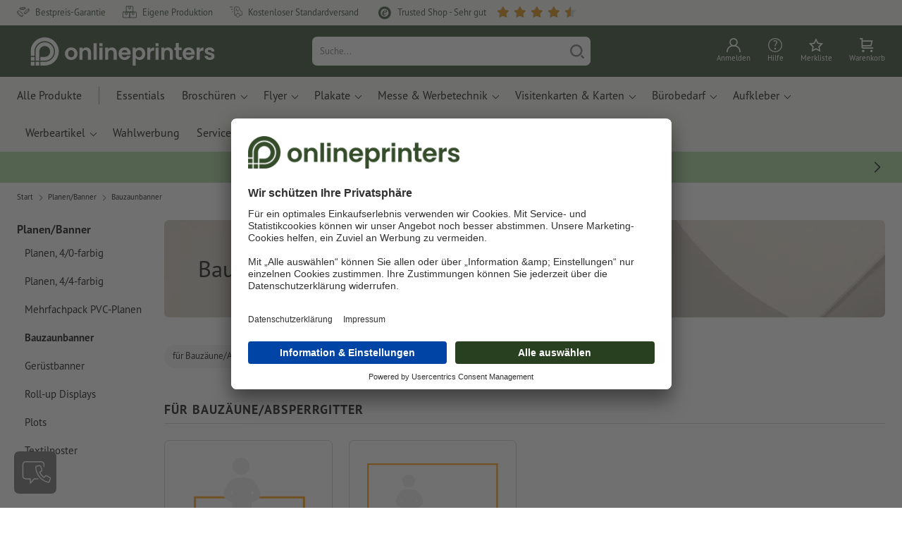

--- FILE ---
content_type: text/html; charset=ISO-8859-1
request_url: https://www.onlineprinters.de/k/bauzaunbanner
body_size: 50073
content:
<!DOCTYPE html><html lang="de"><head><base href="https://www.onlineprinters.de/$WS/diedruckerei/websale8_shop-diedruckerei/benutzer/templates/01-aa/"><title>Bauzaunbanner drucken lassen &ndash; aus PVC, Kavalan oder Mesh</title><meta name="description" content="Hochwertige Bauzaunbanner drucken lassen: &check; Ideal f&uuml;r Baustellen oder Events &check; Qualitative und langlebige Materialien &rarr; Jetzt bei Onlineprinters bestellen!"><link rel="canonical" href="https://www.onlineprinters.de/k/bauzaunbanner"><meta name="robots" content="index,follow,noodp,noydir"><meta http-equiv="Content-Type" content="text/html; charset=ISO-8859-1"><meta name="viewport" content="width=device-width, initial-scale=1.0"><meta name="copyright" content="Onlineprinters GmbH, WEBSALE AG"><meta http-equiv="imagetoolbar" content="no"><meta http-equiv="language" content="de"><meta name="og:image" content="https://www.onlineprinters.de" /><meta name="thumbnail" content="https://www.onlineprinters.de" /><link rel="shortcut icon" href="https://www.onlineprinters.de/favicon.ico?x=1" media="(prefers-color-scheme: dark)"><link rel="shortcut icon" href="https://www.onlineprinters.de/favicon.ico?x=1" media="(prefers-color-scheme: light)"><meta http-equiv="expires" content="86400"><meta property="fb:pages" content="114746878560493"><link rel="alternate" hreflang="de-DE" href="https://www.onlineprinters.de/k/bauzaunbanner">
<link rel="alternate" hreflang="de-AT" href="https://www.onlineprinters.at/k/bauzaunbanner"><!-- start Incl-InitializeTepfVariables --><script type="text/javascript">
var opWsVars={
aCountryIso                     : '',
addressPhone                    : '',
basketDeleteAllLink             : '/?websale8=diedruckerei',
basketOK                        : 'false',
basketPrNames                   : ''.split(';') || [],
basketPrLinks                   : ''.split(',') || [],
bannerTxtReleaseRequired        : "Versand nach 1-2 Arbeitstagen. Wir erwarten daraufhin Ihre Freigabe. Dementsprechend verschieben sich Fertigstellung und Versandübergabe des Auftrags.",
bannerTxtProductionTimeOK       : 'Bei Eingang der Zahlung  und Druckdaten bis <b>#deadline# Uhr</b> starten wir noch heute die Produktion. ',
bannerTxtProductionTimePassed   : "Bei Eingang der Zahlung  und Druckdaten bis <b>#deadline# Uhr</b> des folgenden Arbeitstages starten wir noch am selben Tag mit der Produktion.",
bannerTxtProductionTimeHoliday  : 'Aufgrund eines Feiertags beginnt die Produktion am nächsten Arbeitstag.',
basketPrW2pDocIdDelLink         : [],
catIndex                        : '013349',
confirmDeletition               : 'Löschen bestätigen',
countryCode                     : 'DE',
currencySymbol                  : '&euro;',
shopCurrencyISOCode             : 'EUR',
close                           : 'Schließen',
crossSelling                    : false,
crossSellingProduct             : false,
currencyTemplate                : '$price$$whitespace$$currency$',
currencyWhitespace              : ' ',
dateFormatProductionTime        : 'dddd, D. MMMM YYYY',
dateFormatProductionTimeShort   : 'dd, DD. MMM',
dateFormatProductionTimeLong    : 'dd, DD. MMM YYYY',
dateFormatProductionTimeShortDateFns   : "EEEEEE, dd. MMM",
dateFormatProductionTimeLongDateFns    : "EEEEEE, dd. MMM yyyy",
dateFormatProductionTimeOutputDateFns  :"EEEEEE, dd. LLL.",
dateFormatProductionTimeTooltip : 'dddd DD.MM.YY [um] HH [Uhr]',
dateFormatDayMonthYear          : 'DD.MM.YYYY',
deadlineDefaultValue            : '12:00',
decimalSeparator                : ",", //Nicht das AnfÃ¼hrungszeichen Ã„ndern -> im 15er Shop entsteht sonst ''' -> JS-Fehler
defaultDeliveryId               : "-ST-DPD-PAKET-30",
defaultDeliveryName             : 'Standardversand (DPD)',
externalFilesPath				: '/$WS/diedruckerei/shopdata/web/dist/live/external',
imagePath                       : "/$WS/diedruckerei/shopdata/web/images-shops",
insiderRequestToken             : "81ed32b9e40ca7fe58f0ecd9d1b0d3c69d8aa50b2363bf53080a06e70ecee5",
isAlreadyDesigned               : false,
isArtwork                       : false,
isEssentials                    : false,
isPremiumKunde                  : ''=='A',
isNewCustomer                   : true,
isLoggedIn                      : 'false'=='true',
isPimProduct                    : 'false',
kameleoon                       : true,
languageCode                    : 'de',
landingPage                     : '',
loginName                       : ' ',
loginEmail                      : '',
prAreaProduct                   : 'false',
prName                          : '',
prNumber                        : '',
productionTimeTimeFormatToday   : "[bis <br>heute] LT [Uhr]",
productionTimeTimeFormatTomorrow  : "[bis <br>morgen] LT [Uhr]",
productChange                   : '',
productLabelBestPrice           : 'Preis-Hit',
productLabelPremium             : 'Premium',
productLabelCarbonNeutral       : 'Klimaneutral',
productLabelTopseller           : 'Topseller',
prodIndex                       : '',
prVatRate                       : '0.00',
reorder                         : '',
searchServiceId                 : '0C16C4A4DF77095728B6E087D6F11641',
searchLive                      : '01-aa-redesign,01-aa,07-aa,11-aa,15-aa,20-aa,staging-pim',
searchTest                      : '01-aa-redesign,01-aa,07-aa,11-aa,15-aa,20-aa,staging-pim',
sessionId                       : '97c4ea8ae6d16abd37055f47cd9715f6',
shippingType                    : 'P4',
shopLanguageIETF                : 'de-DE',
shopLanguageHTML                : 'de',
shopLanguage                    : 'DEU',
shopId                          : 'diedruckerei',
sitesWithoutConsentBanner       : 'datenschutzerklärung,impressum,agb,datenschutzerklaerung,datenschutz',
standardShippingDPD             : 'Standardversand (DPD)',
subShopId                       : '01-aa',
suffix22Name                    : 'ws_input_suffix22',
suffix22Value                   : '',
templateName                    : 'ws_category',
testModus                       : 'false'==='true' ? true : false,
thousandSeparator               : ".", //Nicht das AnfÃ¼hrungszeichen Ã„ndern -> im 15er Shop entsteht sonst ''' -> JS-Fehler
trackingShopLanguageCode        : 'de',
trackingShopCountryCode         : 'DE',
uploadPreflightOpDateFormat     : 'DD.MM.YYYY hh:mm',
urlHomepage                     : 'https://www.onlineprinters.de',
userIndex                       : '',
userlikeWidgetKey               : '0220841d4a874e008d6d0ec13e119dbb0d8824fdeb4b4de5ab388d5de9d7541a',
userlikeChat                    : true,
utcCorrection                   : '',
versandid                       : '',
voucherNumber                   : '',
voucherDeleteBtn                : 'button_voucher_delete_',
wcUsername                      : "",
wcEmail                         : '',
workingDay                      : 'Arbeitstag(e)',
workingDay1                     : 'Arbeitstag',
workingDay2                     : 'Arbeitstage',
workingDay3                     : '',
wsCharSet                       : 'ISO-8859-1',
wsDateTimeDay                   : '17',
wsDateTimeMonth                 : '01',
wsDateTimeYear                  : '2026',
wsDateTimeHours                 : '15',
wsDateTimeMinutes               : '12',
wsDateTimeSeconds               : '00',
w2pBackendVersionTest           : 'auto',
w2pBackendVersionLive           : 'auto',
w2pDocId                        : '',
globalNumberOfPages             : 'Seitenzahl',
globalPrintRun                  : 'Auflage',
globalMotive                    : 'Motive'
};

(function (vars) {
function getSiteName() {
var siteName=vars.templateName.replace('ws_', '').replace('tpl_', '');
if (['Content_data', 'Default', 'FullWidth', 'Landingpage'].includes(vars.templateName)) {
if ($('link[hreflang="en-GB"]').length) {
siteName=new URL($('link[hreflang="en-GB"]').attr('href')).pathname;
} else if ($('link[hreflang="de-DE"]').length) {
siteName=new URL($('link[hreflang="de-DE"]').attr('href')).pathname;
} else {
siteName=new URL(document.location.href).pathname;
}
}
return siteName;
}
//jquery existiert hier noch nicht, weil es erst spÃ¤ter eingebunden wird.
// deshalb geht $(document).ready() nicht
document.addEventListener('DOMContentLoaded', function (event) {
vars.siteName=getSiteName();
});
})(window.opWsVars);
</script><!-- ende Incl-InitializeTepfVariables --><!-- start Incl-GlobalScriptsAndStyles --><script src="/$WS/diedruckerei/shopdata/shops/libs/jquery/3.5.1/jquery-3.5.1.min.js"></script><script type="text/plain" id="usercentrics-cmp" data-settings-id="rmqZSv8V-" src="https://app.usercentrics.eu/browser-ui/latest/loader.js" async></script><script>
$.ajax({
dataType: "script",
url: "https://app.usercentrics.eu/browser-ui/latest/loader.js",
success: function() {
// Eventhandler uc-consent (wird im Backend von Usercentrics definiert)
$(window).on('uc-consent', function(e) {
const detail=event.detail;
globalObj.helpersObj.log('chat','Consents=', detail);
globalObj.consents.initUsercentrics(e);
if(opWsVars.userlikeChat) {
if (detail.Userlike) {
// Hier den Chat initialisieren
$.ajax({
url: '/$WS/diedruckerei/shopdata/shops/libs/userlike/index.min.js',
dataType: "script",
success: function () {
globalObj.chatObj.startUserLikeChat();
}
});
} else {
if(opWsVars.testModus) console.log('Dem Chat wurde nicht zugestimmt');
}
}
if(opWsVars.kameleoon && detail.Kameleoon) {
kameleoonQueue.push(function() {
if (detail.type !=='implicit') {
if (detail['Kameleoon']) {
Kameleoon.API.Core.enableLegalConsent("BOTH");
} else {
Kameleoon.API.Core.disableLegalConsent("BOTH");
}
}
});
}
// Youtube Banner akzeptiert
if(detail.action=='onUpdateServices' && detail['YouTube Video']) {
modal.setModalGalleryIframeHeight();
}
});
},
error: function() {
console.log('error');
}
});
</script><link rel="preconnect" href="//privacy-proxy.usercentrics.eu"><link rel="preload" href="//privacy-proxy.usercentrics.eu/latest/uc-block.bundle.js" as="script"><script type="application/javascript" src="https://privacy-proxy.usercentrics.eu/latest/uc-block.bundle.js"></script><script>
uc.blockOnly([
'BJz7qNsdj-7', // YouTube is blocked
]);
</script><script defer src="/$WS/diedruckerei/shopdata/shops/libs/moment/2.19.4/moment.min.js"></script><script defer src="/$WS/diedruckerei/shopdata/shops/libs/popper/1.16.1/popper.min.js"></script><script defer src="/$WS/diedruckerei/shopdata/shops/libs/bootstrap/4.5.2/bootstrap.min.js"></script><script defer src="/$WS/diedruckerei/shopdata/shops/libs/clipboard/2.0.11/clipboard.min.js"></script><script src="/$WS/diedruckerei/shopdata/shops/js/bundle-oplib.min.js?v=ae978b0258f7885f" charset="UTF-8"></script><!-- start Incl-GlobalKameleoonScript --><script>window.kameleoonQueue=window.kameleoonQueue || [];</script><script src="//iiupvr0qnp.kameleoon.eu/kameleoon.js" async></script><!-- ende Incl-GlobalKameleoonScript --><script defer src="/$WS/diedruckerei/shopdata/shops/js/nobabel/bundle-global-libs.min.js?v=2ef90ffb4bfd5bf2"></script><script defer src="/$WS/diedruckerei/shopdata/shops/libs/moment/2.19.4/locales/de.js" charset="UTF-8"></script><script src="/$WS/diedruckerei/shopdata/shops/js/bundle-global.min.js?v=b38ce98581f310bb" ></script><script>
globalObj.ga4Obj.removeItemLocalStorageGa4(['userIndex']);
</script><link rel="stylesheet" href="/$WS/diedruckerei/shopdata/shops/css/empty.css"><link rel="stylesheet" href="/$WS/diedruckerei/shopdata/shops/css/bundle-global.css?v=1eefdcded1506187" charset="UTF-8"><script>
/*
Holen der Lead-ID aus dem Local Storage oder dem Cookie
Schreiben der Lead-ID in das Suffix21 Feld
*/
function getLeadLocalStorageCookie() {
var cookieNameEQ='guid_'+opWsVars.shopId+'_'+opWsVars.subShopId+'=',
i=0, content, cookiePartArr, cookiePart, guid;
if(localStorage.guid) {
guid=localStorage.getItem('guid');
content='<input type="hidden" name="ws_input_suffix21" value="'+guid+'" autocomplete="off">';
$('form.opidAddressForm').append(content);
return;
} else if(document.cookie.length > 0) {
cookiePartArr=document.cookie.split(';');
for(;i<cookiePartArr.length;i++) {
cookiePart=cookiePartArr[i];
while (cookiePart.charAt(0)==' ') {
cookiePart=cookiePart.substring(1,cookiePart.length);
}
if (cookiePart.indexOf(cookieNameEQ)==0) {
guid=cookiePart.substring(cookieNameEQ.length,cookiePart.length);
content='<input type="hidden" name="ws_input_suffix21" value="'+guid+'">';
$('form.opidAddressForm').append(content);
return;
}
}
}
}
/*
Speichern der Lead-ID aus der URL in den Local Storage des Browsers und in einen Cookie
Verfallen des Cookies: Angaben in Stunden z.B. 8760=1 Jahr
*/
function setLeadLocalStorageCookie() {
var guid=globalObj.helpersObj.getQueryParameter('guid');
if(guid) {
var cookieName='guid_'+opWsVars.shopId+'_'+opWsVars.subShopId,
expires,
date=new Date();
localStorage.setItem('guid',guid);
date.setTime(date.getTime() + (60 * 60 * 1000 * 8760));
expires="expires="+ date.toUTCString();
document.cookie=cookieName + "=" + guid + ";" + expires + ";path=/";
}
}</script><script type="text/javascript">
$(function(){
setLeadLocalStorageCookie();
});
</script><script type="text/javascript">
<!--
var ws_shopid="diedruckerei";
var ws_subshopid="01-aa";
var ws_sid="97c4ea8ae6d16abd37055f47cd9715f6";
var ws_state="Category";
var ws_page_name="Kategorie";
var ws_extid="";
var ws_price_type="net";
var ws_currency="EUR";
var ws_referer="";
var ws_subreferer="";
var ws_http_referer="";
var ws_tp1="";
var ws_tp2="";
var ws_tp3="";
var ws_gclid="";
var ws_test="no";
var ws_login_type="na";
var ws_data_type="advanced";
var ws_cat_name="Planen&#47%3bBanner/Bauzaunbanner";
var ws_cat_index="013349";
var ws_basket_positions="0";
var ws_basket_mainpositions="0";
var ws_basket_quantities="0";
var ws_basket_mainquantities="0";
var ws_basket=new Array();
var ws_order="no";
//-->
</script>
<script>(function(){var n=window.emos3.defaults;if(!i(n)){n=window.emos3.defaults={}}n.siteid=ws_shopid;n.subsite=ws_subshopid;if(ws_state){var m=ws_shopid+ws_subshopid+ws_state+j("ws_page_name");if(ws_state==="Category"){m+=ws_cat_name}else{if(ws_state==="Product"){m+=ws_cat_name+ws_prod_name}else{if(ws_state==="ProductRecmd"){m+=ws_cat_name+ws_prod_name}else{if(ws_state==="ProductRecmdConfirm"){m+=ws_cat_name+ws_prod_name}else{if(ws_state==="Notify"){m+=ws_notify_msg}else{if(ws_state==="Template"){m+=ws_template_name}else{if(ws_state==="Login"){m+=ws_login_type+ws_login_error}}}}}}}emos3.pageId=m.substring(0,254)}function d(x){try{if(window.decodeURIComponent){try{return window.decodeURIComponent(x.replace(/\+/g,"%20"))}catch(z){return window.unescape(x)}}else{return window.unescape(x)}}catch(y){return x}}function b(B){var A=B.indexOf("?");if(A>=0){B=B.substr(A+1)}var z={};var x=B.split("&");for(var e=0;e<x.length;e++){var y=x[e].split("=");if(y[1]){z[y[0]]=d(y[1])}else{z[y[0]]=""}}return z}function g(J,G,C){try{if(J){var y=[];var z=0;for(var A=1;A<J.length;A++){var I=J[A];var x=[];x[0]=C;x[1]=t(I[1]);x[2]=t(I[2]);var H=Number(I[8]);x[3]=isFinite(H)?H:I[3];x[4]=t(I[5]);x[5]=1;x[6]=t(I[6]);var B=I[9];x[7]=l(C,B,z);x[8]=B;x[9]=A-1;if(B){z++}var F=j("ws_currency");if(F&&F!=="EUR"){var E=u("ws_exchange_rate");if(E){x[3]=Number(x[3])*E}}y.push(x)}G.ec_Event=y}}catch(D){}}function l(x,z,e){if((x==="buy"||x==="c_add")&&z){var y=op_w2p[e];if(typeof y!=="undefined"){return y}}return null}function t(e){return(e)?e:"empty"}function h(E){var x=k("ws_a_zip");var z=k("ws_a_country")+"/"+x.substring(0,1)+"/"+x.substring(0,2)+"/"+k("ws_a_city")+"/"+x;var F=j("ws_currency");var D=u("ws_basket_total");var B=u("ws_delivery_cost");var A=u("ws_payment_cost");var G=u("ws_basket_total_net");var y=u("ws_web2print_cost_net");var e=u("ws_climateneutral_cost_net");if(F&&F!=="EUR"){var C=u("ws_exchange_rate");if(C){D=D*C;B=B*C;A=A*C;G=G*C;y=y*C;e=e*C}}E.billing=[k("ws_order_number"),k("ws_a_number"),z,D,F,k("ws_delivery_name"),B,k("ws_payment_name"),A,G,y,y?"yes":"no",e,e?"yes":"no"]}function j(e){return(typeof window[e]!="undefined")?window[e]:null}function k(e){return(typeof window[e]!="undefined")?window[e]:"na"}function u(e){if(typeof window[e]=="undefined"){return null}var x=Number(window[e]);if(isFinite(x)){return x}else{return null}}function v(y){var e=j("ws_page_name");switch(ws_state){case"Start":y.content=e;break;case"Category":y.content="Shop/"+e+"/"+j("ws_cat_name");break;case"Product":y.content="Shop/"+e+"/"+j("ws_cat_name")+"/"+j("ws_prod_name");var x=["view",j("ws_prod_number"),j("ws_prod_name"),"0.00",j("ws_cat_name"),"1"];var z=j("ws_prod_index");if(z){x.push(z)}y.ec_Event=[x];break;case"Basket":y.content="Shop/"+e;if(window.ws_order==="yes"){y.content="Shop/"+e;y.orderProcess="0_"+e}break;case"Address":y.content="Service/"+e;if(window.ws_order==="yes"){y.orderProcess="1_0_"+e;y.content="Shop/Kaufprozess/"+e}break;case"DelivAddress":y.content="Service/"+e;if(window.ws_order==="yes"){y.orderProcess="1_1_"+e;y.content="Shop/Kaufprozess/"+e}break;case"PayDeliv":y.content="Service/"+e;if(window.ws_order==="yes"){y.orderProcess="2_"+e;y.content="Shop/Kaufprozess/"+e}break;case"Conditions":y.content="Service/"+e;if(window.ws_order==="yes"){y.orderProcess="3_"+e;y.content="Shop/Kaufprozess/"+e}break;case"PlaceOrder":y.content="Service/"+e;if(window.ws_order==="yes"){y.orderProcess="4_"+e;y.content="Shop/Kaufprozess/"+e}break;case"Confirm":y.content="Service/"+e;if(window.ws_order==="yes"){y.orderProcess="5_"+e;y.content="Shop/Kaufprozess/"+e;g(window.ws_basket,y,"buy");h(y)}break;case"ProductRecmd":y.content="Shop/"+e+"/Formular/"+j("ws_cat_name")+"/"+j("ws_prod_name");break;case"ProductRecmdConfirm":y.content="Shop/"+e+"/Ergebnis/"+j("ws_cat_name")+"/"+j("ws_prod_name");break;case"Voucher":y.content="Shop/"+e;break;case"MemoList":y.content="Shop/"+e;break;case"PrintConfirm":y.content="Shop/Kaufprozess/"+e;break;case"Search":y.content="Shop/"+e;if((typeof(window.ws_search_phrase)!="undefined")&&(typeof(window.ws_search_results)!="undefined")){y.search=[window.ws_search_phrase,window.ws_search_results]}break;case"DirectOrder":y.content="Shop/"+e;break;case"Login":y.content="Shop/Login/"+e;break;case"UserAccount":case"OrderHistory":case"Logout":y.content="Service/"+e;break;case"Notify":y.content="Info/"+e;if(typeof(window.ws_notify_msg)=="string"){y.notify=window.ws_notify_msg.substring(0,127)}break;case"Template":y.content="Info/"+e+"/"+window.ws_template_name;if(window.em_ignore){emos3.config.EMOS_DO_NOT_TRACK=true}break;case"AddBasket":y.content="Shop/"+e;g(window.ws_add_basket,y,"c_add");break;case"DelBasket":y.content="Shop/"+e;g(window.ws_del_basket,y,"c_rmv");break;default:y.content="Unknown/"+ws_state+"/"+e}}function r(A){try{if(!A){return"http://unknown"}if(A.substr(0,4)!=="http"){A="http://"+A}var x=A.split("/");if(x.length>3){x.length=3}A=x.join("/");var B=A.indexOf("?");if(B>=0){A=A.substring(0,B)}var z=A.indexOf("#");if(z>=0){A=A.substring(0,z)}}catch(y){}return A.substring(0,127)}function o(e){if(typeof(ws_emcs0)=="string"){e.crossData=[ws_emcs0,ws_emcs1,ws_emcs2i,ws_emcs3i,ws_emcs2,ws_emcs3]}}function i(e){return typeof e==="object"&&e!==null}function w(e){var x=window.emosCustomProperties;if(i(x)){for(var y in x){if(x.hasOwnProperty(y)){e[y]=x[y]}}}}function q(z,x,D){var C=(window.ws_http_referer)?window.ws_http_referer:null;var e=(window.ws_affiliate_provider)?window.ws_affiliate_provider:null;x.customReferrer=C;var A=r(C);var y=null;if(ws_tp1){y=ws_tp1}else{if(D.emsrc){y=D.emsrc}}if(window.ws_referer||e||window.ws_gclid){var B;if(window.ws_referer){if(window.ws_subreferer){B=window.ws_referer+"/"+window.ws_subreferer}else{B=window.ws_referer}if(e){B="Affiliate/"+B+"/"+e}}else{if(e){B="Affiliate/"+e}else{if(window.ws_gclid){if(!y){y="kw"}if(y==="kw"){B="google auto tagging"}}}}if(y==="kw"){x.cookie={adword:B,ref:A,source:y};if(window.ws_gclid){x.cookie.gclid=window.ws_gclid}z.source=y;if(ws_tp2&&ws_tp1==="kw"){x.cookie.amktid=ws_tp2}}else{if(y==="nl"){x.cookie={news:B,source:y};z.source=y;if(ws_tp2){x.cookie.newsmid=ws_tp2}if(ws_tp3){z.newsuid=ws_tp3}}else{x.cookie={campaign:B,ref:A,source:"cp"};z.source="cp"}}if(D.empid){x.cookie.empid=D.empid}if(D.empcode){x.cookie.empcode=D.empcode}if(D.empcode2){x.cookie.empcode2=D.empcode2}}}if(typeof(window.ws_shopid)!="undefined"){var a={config:{customMktDetect:true}};var f;try{f=b(top.location.search)}catch(s){f=b(location.search)}v(a);q(a,a.config,f);o(a.config);w(a);if(typeof(window.ws_login_type)!="undefined"){a.wsLog=window.ws_login_type}var c=j("ws_currency");if(c&&c!=="EUR"){var p=u("ws_exchange_rate");if(p){a.currency=[c,p]}}window.emos3.send(a)}})();</script><!-- Start Incl-GTMDataLayer --><script type="text/javascript" async>
var op_prod_number='';
var op_voucher_value='-0,00';
if (typeof(ws_template_name)==='undefined') { var ws_template_name=''; }
if (typeof(ws_cat_index)==='undefined') { var ws_cat_index=''; }
if (typeof(ws_cat_name)==='undefined') { var ws_cat_name=''; }
if (typeof(ws_prod_index)==='undefined') { var ws_prod_index=''; }
if (typeof(ws_prod_number)==='undefined') { var ws_prod_number=''; }
if (typeof(op_prod_number)==='undefined') { var op_prod_number=''; }
if (typeof(ws_basket_total_net)==='undefined') { var ws_basket_total_net=''; }
if (typeof(ws_basket_subtotal_net)==='undefined') { var ws_basket_subtotal_net=''; }
if (typeof(ws_currency)==='undefined') { var ws_currency=''; }
if (typeof(ws_order_number)==='undefined') { var ws_order_number=''; }
if (typeof(ws_login_type)==='undefined') { var ws_login_type=''; }
if (typeof(ws_basket)==='undefined') { var ws_basket=[]; }
if (typeof(ws_add_basket)==='undefined') { var ws_add_basket=[]; }
if (typeof(ws_basket[1])==='undefined') { ws_basket[1]=[]; }
if (typeof(ws_add_basket[1])==='undefined') { ws_add_basket[1]=[]; }
if (typeof(basket_prod_index)==='undefined') { var basket_prod_index=''; }
if (typeof(basket_add_prod_index)==='undefined') { var basket_add_prod_index=''; }
if (typeof(finalEncodedEmailAddress)==='undefined') { var finalEncodedEmailAddress=''; }
if (typeof(ws_add_basket_subtotal)==='undefined') { var ws_add_basket_subtotal=''; }
if (typeof(op_w2p)==='undefined') { var op_w2p=''; }
if (typeof(op_voucher_value)==='undefined') { var op_voucher_value=''; }
if (typeof(op_preflight_uploader_status)==='undefined') { var op_preflight_uploader_status=''; }
if (typeof(op_preflight_uploader_order_number)==='undefined') { var op_preflight_uploader_order_number=''; }
if (typeof(op_preflight_uploader_access_point)==='undefined') { var op_preflight_uploader_access_point=''; }
var array_basket_exists="ws_basket";
if (typeof window[array_basket_exists]=="object") {
if (typeof(ws_basket[1][6])		!='undefined') {
var basket_prod_index=ws_basket[1][6];
basket_prod_index=basket_prod_index.substr(0,3);
}
}
var array_add_basket_exists="ws_add_basket";
if (typeof window[array_add_basket_exists]=="object") {;
if ( typeof(ws_add_basket[1][6]) !=='undefined' ) {
var basket_add_prod_index=ws_add_basket[1][6];
basket_add_prod_index=basket_add_prod_index.substr(0,3);
}
}
var oderFunnelStates=['Address', 'PayDeliv', 'PlaceOrder', 'Confirm'];
var ws_customer_type;

if ( ws_login_type !=='login' && ws_login_type !=='register' && oderFunnelStates.indexOf(ws_state) > -1 ){
ws_customer_type='gast';
} else {
ws_customer_type=ws_login_type;
}
dataLayer=[{
'op_date': new Date(),
'tm_w2p' : op_w2p,
'tm_subshopid' : ws_subshopid,																						
'tm_page_name': ws_page_name,																						
'tm_template_name' : ws_template_name,																				
'tm_cat_index' : ws_cat_index,																						
'tm_cat_name' : ws_cat_name,																						
'tm_prod_index' : ws_prod_index,																					
'tm_prod_number' : op_prod_number,																					
'tm_state' : ws_state,																								
'tm_basket_total_net' : ws_basket_total_net,																		
'tm_currency' : ws_currency,																						
'tm_order_number' : ws_order_number,																				
'tm_login_type' : ws_login_type,																					
'tm_customer_type' : ws_customer_type,																				
'tm_basket_prod_number' : ws_basket[1][1],																			
'tm_basket_cat_name' : ws_basket[1][5],																				
'tm_basket_prod_index' : ws_basket[1][6],																			
'tm_add_basket_prod_number' : ws_add_basket[1][1],																	
'tm_add_basket_prod_index' : ws_add_basket[1][6],																	
'tm_email': finalEncodedEmailAddress,																				
'tm_add_basket_subtotal': ws_add_basket_subtotal,																																			
'tm_voucher_value': op_voucher_value,                                                                               'tm_premcustomer': '',
'regUser': 'false',
'campaign': '',
'transactionId': ws_order_number,
'transactionAffiliation': ws_login_type,
'transactionTotal': ws_basket_total_net,
'transactionCurrency': ws_currency,
'transactionProducts': [{
'sku': ws_basket[1][1],
'name': ws_basket[1][2],
'category': basket_prod_index,
'price': ws_basket_subtotal_net,
'quantity': 1,
'currency': ws_currency
}],
'preflightUploader': [{
'tm_preflight_uploader_status' : op_preflight_uploader_status,
'tm_preflight_uploader_order_number' : op_preflight_uploader_order_number,
'tm_preflight_uploader_access_point' : op_preflight_uploader_access_point
}]
}];
productNumberLayer=[];
setPriceLayer=[];
</script><!-- Ende Incl-GTMDataLayer --><script src="/$WS/diedruckerei/shopdata/shops/libs/selectric/1.13.0/selectric/jquery.selectric.min.js"></script><style>
.d-01-aa-block{
display: block!important;
}
.d-01-aa-inline{
display: inline!important;
}
.d-01-aa-inline-block{
display: inline-block!important;
}
.d-01-aa-flex{
display: flex!important;
}
.d-01-aa-inline-flex{
display: inline-flex!important;
}</style><script>$(function(){$('body').addClass('shop-01-aa liveModus')});</script><script>
globalObj.uCircumflex='\u00FB';
</script><!-- ende Incl-GlobalScriptsAndStyles --><script src="/$WS/diedruckerei/shopdata/shops/js/bundle-category.min.js?v=7a24b3ff290670f9"></script><link rel="stylesheet" href="/$WS/diedruckerei/shopdata/shops/css/bundle-category.css?v=b9ca2633bc93ef66"><link rel="stylesheet" href="https://cdnjs.cloudflare.com/ajax/libs/ion-rangeslider/2.3.0/css/ion.rangeSlider.min.css"/>
<!-- start Incl-TestScriptsAndStyles --><!-- ende Incl-TestScriptsAndStyles. --><!-- start Incl-GlobalGoogleTagManagerScript --><script>
(function(w,d,s,l,i){w[l]=w[l]||[];w[l].push({'gtm.start':new Date().getTime(),event:'gtm.js'});var f=d.getElementsByTagName(s)[0],j=d
.createElement(s),dl=l!='dataLayer'?'&l='+l:'';j.async=true;j.src='https://www.onlineprinters.de/insights/gtm.js?id='+i+dl;f.parentNode
.insertBefore(j,f);})(window,document,'script','dataLayer','GTM-MLQB4BL');
</script><script>
window.dataLayer=window.dataLayer || [];
function gtag(){ dataLayer.push(arguments); }
//OPWEB-4057 Implementierung Google Consent Mode v2
gtag('consent', 'default', {
ad_storage: 'denied',
ad_user_data: 'denied',
ad_personalization: 'denied',
analytics_storage: 'denied',
wait_for_update: 2000 // milliseconds to wait for update
});
gtag('js', new Date());
</script><script>
window.uetq=window.uetq || [];
window.uetq.push('consent', 'default', {
'ad_storage': 'denied'
});
window.uetq2=window.uetq2 || [];
window.uetq2.push('consent', 'default', {
'ad_storage': 'denied'
});
</script><!-- ende Incl-GlobalGoogleTagManagerScript --></head><body class="op ws_category">
<noscript><iframe src="https://www.googletagmanager.com/ns.html?id=GTM-MLQB4BL" height="0" width="0" style="display:none;visibility:hidden"></iframe></noscript><!-- start Incl-Header --><!-- A-UserSubTotalDiscount: 0 --><!-- A-ProductDependendDiscountRateList:  -->   <a href="#main" class="skipToMainContentLink opidScrollTo">Zum Hauptinhalt springen</a><header class="header opidHeader" data-threshold="300" data-sticky="false"><script>
if (!globalObj.isMobile('breakpoint-xl')) {
$('.opidHeader').addClass('headerDesktop');
}</script><div class="headerMeta" aria-label="Meta Navigation"><div class="container-fluid container-xl h-100"><div class="row h-100 align-items-center"><div class="col-auto mr-auto"><ul class="headerMetaUsps"><li class="headerMetaUspsItem"><svg class="headerMetaUspsIcon icon iconDelivery"><use href="/$WS/diedruckerei/shopdata/web/images-shops/shops/icons/global.svg#icon-best-price"></use></svg>Bestpreis-Garantie
</li><li class="headerMetaUspsItem"><svg class="headerMetaUspsIcon icon"><use href="/$WS/diedruckerei/shopdata/web/images-shops/shops/icons/global.svg#icon-production"></use></svg>Eigene Produktion
</li><li class="headerMetaUspsItem"><svg class="headerMetaUspsIcon icon iconDelivery"><use href="/$WS/diedruckerei/shopdata/web/images-shops/shops/icons/global.svg#icon-delivery"></use></svg>Kostenloser Standardversand
</li><!-- start Incl-TrustPilotLogic --><!-- ende Incl-TrustPilotLogic --> <li class="headerMetaUspsItem d-inline-flex flex-row align-items-center"><picture style="margin-right:8px"><img src="/$WS/diedruckerei/shopdata/web/images-shops/shops/icons/trustedShopsBanner@1x.png" alt="Trusted Shops" width="20px" height="20px"></picture><span class="mr-2">Trusted Shop - Sehr gut</span><div class="clientReviewTrustedStars pb-1"><div class="clientReviewTrustedStarsRating" style="width:104px;margin-left:9px">
<svg class="icon iconStarTrustedRating banner"><use href="/$WS/diedruckerei/shopdata/web/images-shops/shops/icons/global.svg#icon-24-shape-star"></use></svg><svg class="icon iconStarTrustedRating banner"><use href="/$WS/diedruckerei/shopdata/web/images-shops/shops/icons/global.svg#icon-24-shape-star"></use></svg><svg class="icon iconStarTrustedRating banner"><use href="/$WS/diedruckerei/shopdata/web/images-shops/shops/icons/global.svg#icon-24-shape-star"></use></svg><svg class="icon iconStarTrustedRating banner"><use href="/$WS/diedruckerei/shopdata/web/images-shops/shops/icons/global.svg#icon-24-shape-star"></use></svg><svg class="icon iconStarTrustedRating banner"><use href="/$WS/diedruckerei/shopdata/web/images-shops/shops/icons/global.svg#icon-24-shape-star"></use></svg></div><div class="clientReviewTrustedStarsFull"><svg class="icon iconStarTrustedRating iconStarTrustedRatingGrey banner"><use href="/$WS/diedruckerei/shopdata/web/images-shops/shops/icons/global.svg#icon-24-shape-star"></use></svg><svg class="icon iconStarTrustedRating iconStarTrustedRatingGrey banner"><use href="/$WS/diedruckerei/shopdata/web/images-shops/shops/icons/global.svg#icon-24-shape-star"></use></svg><svg class="icon iconStarTrustedRating iconStarTrustedRatingGrey banner"><use href="/$WS/diedruckerei/shopdata/web/images-shops/shops/icons/global.svg#icon-24-shape-star"></use></svg><svg class="icon iconStarTrustedRating iconStarTrustedRatingGrey banner"><use href="/$WS/diedruckerei/shopdata/web/images-shops/shops/icons/global.svg#icon-24-shape-star"></use></svg><svg class="icon iconStarTrustedRating iconStarTrustedRatingGrey banner"><use href="/$WS/diedruckerei/shopdata/web/images-shops/shops/icons/global.svg#icon-24-shape-star"></use></svg></div></div></li></ul></div><div class="col-auto"><ul class="headerMetaUsps"><li class="headerMetaUspsItem opidHeaderMetaPhone d-none"><svg class="headerMetaUspsIcon icon"><use href="/$WS/diedruckerei/shopdata/web/images-shops/shops/icons/global.svg#icon-16-phone"></use></svg><strong>09161 620 98 00</strong> (Mo-Fr 8-18:00)
</li><li class="headerMetaUspsItem"><button type="button" class="d-none opidHeaderMetaChat"><svg class="headerMetaUspsIcon icon"><use href="/$WS/diedruckerei/shopdata/web/images-shops/shops/icons/global.svg#icon-chat-bubble"></use></svg><strong>Live Chat</strong></button></li><!-- start Incl-NotificationCenter -->
<script>
globalObj.notificationCenter.notificationCenterIds=[];
</script><!-- Ende Incl-NotificationCenter --></ul></div></div></div></div><div class="headerMain"><div class="container-fluid container-xl"><div class="row align-items-center"><div class="col-2 col-sm-1 cursor-pointer headerNavToggle opidHeaderNavOpen "><button class="navbar-toggler" type="button" data-toggle="offcanvas" data-target="#navbarProducts" aria-controls="navbarProducts" aria-expanded="false" aria-label="Toggle navigation"><svg class="icon"><use href="/$WS/diedruckerei/shopdata/web/images-shops/shops/icons/global.svg#icon-24-menu"></use></svg></button></div><div class="col-8 col-sm-5  col-xl-4 headerLogoWrapper"><div class="headerLogo  " style="max-width:none;"><a href="https://www.onlineprinters.de" title="Onlineprinters" class="opidOpLogo d-flex text-decoration-none" data-ga="logo"><svg class="icon iconLogo" viewBox="0 0 280 42.91"><use href="/$WS/diedruckerei/shopdata/web/images-shops/shops/icons/global.svg#icon-logo-onlineprinters-new"></use></svg></a></div></div><div class="col-4 justify-content-center text-center headerSearch opidHeaderSearch pt-2 pb-2"><!-- Suche Desktop--><div class="input-group headerSearchInputGroup opidHeaderSearchInputGroup mt-1 mb-1 d-none d-md-flex" role="search"><input type="text" name="search_input" class="form-control opidSearchInput searchInput" id="search-main" placeholder="Suche..." autocomplete="off" aria-label="Suche" /><div class="input-group-prepend"><div class="input-group-text"><button type="button" class="headerSearchBtn opidHeaderSearchBtn" aria-label="Suchen"><svg class="icon"><use href="/$WS/diedruckerei/shopdata/web/images-shops/shops/icons/global.svg#icon-search"></use></svg></button></div></div></div><!-- Suche Tablet sm (mobile flyout)--><div class="input-group headerSearchInputGroup opidHeaderSearchInputGroup mt-1 mb-1 d-none d-sm-flex d-md-none" role="search"><input type="text" name="search_input" class="form-control opidSearchInput searchInput opidSearchInputMobile" id="search-main-mobile" placeholder="Suche..." autocomplete="off" aria-label="Suche" /><div class="input-group-prepend"><div class="input-group-text"><button type="button" class="headerSearchBtn opidHeaderSearchBtn" aria-label="Suchen"><svg class="icon"><use href="/$WS/diedruckerei/shopdata/web/images-shops/shops/icons/global.svg#icon-search"></use></svg></button></div></div></div></div><div class="col d-flex justify-content-end col-2 col-xl-4 text-right headerCTARight"><ul class="headerCTA flex-shrink-0"><li id="headerCTALoginAjax" class="headerCTAItem headerCTAMobile opidCTAItem"><a class="headerCTALink headerCTALinkLogin opidHeaderCTALink opidMobileLogin " href="https://www.onlineprinters.de/?websale8=diedruckerei&type=LoginUser&otp2=combinedlogin" data-ga="login"><div class="headerCTAWrapper"><svg class="headerCTAIcon icon"><use href="/$WS/diedruckerei/shopdata/web/images-shops/shops/icons/global.svg#icon-24-profile"></use></svg><div class="headerCTAText">Anmelden</div></div></a><div class="headerCTAFlyout opidCTAFlyout">
<!-- start Incl-HeaderCTAFlyoutLogin--><div class="headerCTAFlyoutWrapper"><div class="headerCTAFlyoutClose opidCTAFlyoutClose"><svg class="headerCTAIcon icon"><use href="/$WS/diedruckerei/shopdata/web/images-shops/shops/icons/global.svg#icon-24-close" /></svg></div><div class="headerCTAFlyoutLogin"><form class="opidFormValidation opidHeaderLoginForm" action="https://www.onlineprinters.de/websale8/" method="post" id="headerLoginForm" novalidate>
<input type="hidden" name="Ctx" value="%7bver%2f8%2fver%7d%7bst%2f40c%2fst%7d%7bcmd%2f0%2fcmd%7d%7bm%2fwebsale%2fm%7d%7bs%2fdiedruckerei%2fs%7d%7bl%2f01%2daa%2fl%7d%7bmi%2f013349%2fmi%7d%7bpoh%2f1%2fpoh%7d%7bssl%2fx%2fssl%7d%7bmd5%2f25580ece672ca69d59db3d6c1bbc1426%2fmd5%7d">
<input type="hidden" name="csrf_antiforge" value="B5E533E086B19389828387CE50530901">
<div class="headerLoginTitle">Herzlich Willkommen</div><div class="formFieldGroup"><div class="formFieldWrapper"><input autocomplete="off" required type="text" class="formFieldInput opidFormFieldInput required" name="input_login_email" id="login_email" value="" /><label for="login_email" class="formFieldLabel">E-Mail-Adresse</label></div><div class="formFieldError">
Bitte geben Sie Ihre E-Mail-Adresse ein
</div></div><div class="formFieldGroup"><div class="formFieldWrapper"><input autocomplete="off" required type="password" class="formFieldInput opidFormFieldInput required" value="" name="input_login_pw" id="loginPass" /><label for="loginPass" class="formFieldLabel">Passwort</label><div class="formFieldIcon opidLoginPass"><svg class="icon iconShow"><use href="/$WS/diedruckerei/shopdata/web/images-shops/shops/icons/global.svg#icon-24-preview" /></svg><svg class="icon iconHide"><use href="/$WS/diedruckerei/shopdata/web/images-shops/shops/icons/global.svg#icon-24-preview-b" /></svg></div></div><div class="formFieldError">
Bitte geben Sie Ihr Passwort ein
</div></div><div class="headerLoginCTA"><button type="submit" class="buttonCTAprimary opidHeaderLoginButton">Anmelden</button></div></form><div class="headerLoginLinks"><a href="https://www.onlineprinters.de/?websale8=diedruckerei&type=LoginUser&otploginstate=password" class="headerLoginLink">
Passwort vergessen?
</a><a href="https://www.onlineprinters.de/?websale8=diedruckerei&type=LoginUser&otploginstate=register" class="headerLoginLink">
Registrieren
</a></div><a href="https://www.onlineprinters.de/c/lp/newsletter?nl_source=header_flyout_wrapper" aria-label="Newsletter"><div class="newDiscountWrapper px-4 py-4 d-none d-xl-flex align-items-center" style="background-image: url('/$WS/diedruckerei/shopdata/web/images-shops/shops/teaser/flyout_nl-anmeldung_DE.png');" ></div></a></div><div class="loginPreloaderWrapper"></div></div><!-- ende Incl-HeaderCTAFlyoutLogin--></div></li><li class="navbarNavHelp headerCTAItem"><a class="headerCTALink opidHeaderCTALink" href="https://www.onlineprinters.de/c/hilfecenter" data-ga="help"><svg class="headerCTAIcon icon"><use href="/$WS/diedruckerei/shopdata/web/images-shops/shops/icons/global.svg#icon-16-question"></use></svg><div class="headerCTAText">Hilfe</div></a></li><li class="headerCTAItem"><a class="headerCTALink opidHeaderCTALink" href="https://www.onlineprinters.de/?websale8=diedruckerei&type=memolist" data-ga="memolist"><div id="headerCTACountMemolist"></div><svg class="headerCTAIcon icon"><use href="/$WS/diedruckerei/shopdata/web/images-shops/shops/icons/global.svg#icon-24-star"></use></svg><div class="headerCTAText">Merkliste</div></a></li><li class="headerCTAItem opidCTAItem headerCTATablet opidCTAItemBasket"><a class="headerCTALink opidHeaderCTALink" href="https://www.onlineprinters.de/?websale8=diedruckerei" data-breakpoint-flyout="breakpoint-xs" data-ga="basket"><div class="headerCTAWrapper opidHeaderCTAWrapperBasket"><div id="basketMainPositionsAjax"></div><svg class="headerCTAIcon icon"><use href="/$WS/diedruckerei/shopdata/web/images-shops/shops/icons/global.svg#icon-24-cart"></use></svg><div class="headerCTAText">Warenkorb</div></div></a><div class="headerCTAFlyout opidCTAFlyout" id="headerCTAFlyoutBasket">
<ul class="headerCartList"><li class="headerCartItem"><div>Ihr Warenkorb ist leer.</div></li></ul></div></li></ul></div></div><div class="row pl-4 pr-4 pt-1 pb-1 pt-sm-0 pb-sm-0 headerMainNavItemMobileSearch opidHeaderNavItem d-md-none"><div class="headerSearchMobile opidHeaderSearchMobile w-100 mb-sm-0"><div class="input-group opidHeaderSearchInputGroup d-sm-none" role="search"><div class="input-group-prepend"><div class="input-group-text"><button type="button" class="headerSearchBtn opidHeaderSearchBtn" aria-label="Suchen"><svg class="icon"><use href="/$WS/diedruckerei/shopdata/web/images-shops/shops/icons/global.svg#icon-search"></use></svg></button></div></div><svg class="icon iconSearchDelete opidSearchDelete position-absolute cursor-pointer"><use href="/$WS/diedruckerei/shopdata/web/images-shops/shops/icons/global.svg#icon-delete-arrow"></use></svg><input type="text" name="search_input" class="form-control searchInputMobile opidSearchInput opidSearchInputMobile" id="search-mobile" placeholder="Suche..." autocomplete="off" aria-label="Suche" /></div><div class="headerSearchFlyout headerSearchFlyoutMobile opidSearchFlyout opidSearchMobile"><div class="container-fluid container-xl opidSearchFlyoutContainer"><div class="row justify-content-between searchGroup opidSearchGroup"></div></div></div></div></div></div></div> <div class="voucherCampaignBannerHeaderWrapper opidVoucherCampaignBannerHeaderWrapper d-block d-xl-none" style=""><div class="container-fluid container-xl voucherCampaignBannerHeader"><div class="row align-items-center justify-content-between"><div class="col-12 text-center"><div class="voucherCampaignBannerHeaderSliderWrapper opidVoucherCampaignBannerHeaderSliderWrapper w-100 position-relative"><button class="voucherCampaignBannerHeaderButton voucherCampaignBannerHeaderButtonPrev opidVoucherCampaignBannerHeaderButtonPrev d-none"  style="" title="Vorheriges"><svg class="icon iconNavigation"><use href='/$WS/diedruckerei/shopdata/web/images-shops/shops/icons/global.svg#icon-16-small-right'/></svg></button><div class="voucherCampaignBannerHeaderSlider opidVoucherCampaignBannerHeaderSlider">
<div class="voucherCampaignBannerHeaderSlide text-center"><span>Kickstart 2026: Bis zu 20 % auf Flyer, Falzflyer &amp; Visitenkarten </span><span class="opidVoucherCampaignBannerHeaderCode font-weight-bold"></span><button type="button" class="btn opidCopyToClipboard opidIconVoucherCampaignBannerHeaderCopy pl-0 py-0 pr-0 d-none" aria-label="Kopieren" data-toggle="tooltip" data-placement="bottom" offset="0 3px" title="Kopieren" data-clipboard-text="" data-clipboard-msg=""><svg class="icon iconVoucherCampaignBannerCopy mx-1 mb-2 cursor-pointer"><use href="/$WS/diedruckerei/shopdata/web/images-shops/shops/icons/global.svg#icon-copy"/></svg></button><div class="voucherCampaignBannerHeaderLinkWrapper d-block d-lg-inline text-center"><a href="/c/lp/kickstart" class="ml-sm-5" style=""><b>Jetzt bestellen</b></a></div></div><div class="voucherCampaignBannerHeaderSlide text-center"><span>Ihr Love-Produkt: Kataloge &ndash; jetzt 10 % sichern bis 14.02.26 </span><span class="opidVoucherCampaignBannerHeaderCode font-weight-bold"></span><button type="button" class="btn opidCopyToClipboard opidIconVoucherCampaignBannerHeaderCopy pl-0 py-0 pr-0 d-none" aria-label="Kopieren" data-toggle="tooltip" data-placement="bottom" offset="0 3px" title="Kopieren" data-clipboard-text="" data-clipboard-msg="Der Gutscheincode HEART26-10 wurde in die Zwischenablage kopiert"><svg class="icon iconVoucherCampaignBannerCopy mx-1 mb-2 cursor-pointer"><use href="/$WS/diedruckerei/shopdata/web/images-shops/shops/icons/global.svg#icon-copy"/></svg></button><div class="voucherCampaignBannerHeaderLinkWrapper d-block d-lg-inline text-center"><a href="/k/kataloge?voucher_number=HEART26-10" class="ml-sm-5" style=""><b>Gutscheincode: HEART26-10</b></a></div></div><div class="voucherCampaignBannerHeaderSlide text-center"><span><b>Unsere Essentials:</b> &nbsp;&nbsp;&#x2713;&nbsp;Feste Produktionszeiten &nbsp;&nbsp;&#x2713;&nbsp;Top-Qualität &nbsp;&nbsp;&#x2713;&nbsp;Beste Preise </span><span class="opidVoucherCampaignBannerHeaderCode font-weight-bold"></span><button type="button" class="btn opidCopyToClipboard opidIconVoucherCampaignBannerHeaderCopy pl-0 py-0 pr-0 d-none" aria-label="Kopieren" data-toggle="tooltip" data-placement="bottom" offset="0 3px" title="Kopieren" data-clipboard-text="" data-clipboard-msg=""><svg class="icon iconVoucherCampaignBannerCopy mx-1 mb-2 cursor-pointer"><use href="/$WS/diedruckerei/shopdata/web/images-shops/shops/icons/global.svg#icon-copy"/></svg></button><div class="voucherCampaignBannerHeaderLinkWrapper d-block d-lg-inline text-center"><a href="/c/lp/essentials" class="ml-sm-5" style="">Jetzt bestellen</a></div></div><div class="voucherCampaignBannerHeaderSlide text-center"><span><b>Unsere Bestpreis-Garantie</b> &ndash; Ihr Vorteil </span><span class="opidVoucherCampaignBannerHeaderCode font-weight-bold"></span><button type="button" class="btn opidCopyToClipboard opidIconVoucherCampaignBannerHeaderCopy pl-0 py-0 pr-0 d-none" aria-label="Kopieren" data-toggle="tooltip" data-placement="bottom" offset="0 3px" title="Kopieren" data-clipboard-text="" data-clipboard-msg=""><svg class="icon iconVoucherCampaignBannerCopy mx-1 mb-2 cursor-pointer"><use href="/$WS/diedruckerei/shopdata/web/images-shops/shops/icons/global.svg#icon-copy"/></svg></button><div class="voucherCampaignBannerHeaderLinkWrapper d-block d-lg-inline text-center"><a href="/c/lp/qualitaet-service-vertrauen?opt_source=rtb-best-pricet#rtb-3" class="ml-sm-5" style="">Mehr erfahren</a></div></div><div class="voucherCampaignBannerHeaderSlide text-center"><span>Ohne Aufpreis: PEFC-zertifiziertes Papier f&uuml;r Brosch&uuml;ren &amp; Kataloge. </span><span class="opidVoucherCampaignBannerHeaderCode font-weight-bold"></span><button type="button" class="btn opidCopyToClipboard opidIconVoucherCampaignBannerHeaderCopy pl-0 py-0 pr-0 d-none" aria-label="Kopieren" data-toggle="tooltip" data-placement="bottom" offset="0 3px" title="Kopieren" data-clipboard-text="" data-clipboard-msg=""><svg class="icon iconVoucherCampaignBannerCopy mx-1 mb-2 cursor-pointer"><use href="/$WS/diedruckerei/shopdata/web/images-shops/shops/icons/global.svg#icon-copy"/></svg></button><div class="voucherCampaignBannerHeaderLinkWrapper d-block d-lg-inline text-center"><a href="/c/lp/zertifizierte-papiere" class="ml-sm-5" style=""><b>Mehr erfahren</b></a></div></div></div><button class="voucherCampaignBannerHeaderButton voucherCampaignBannerHeaderButtonNext opidVoucherCampaignBannerHeaderButtonNext" style="" title="Weiter"><svg class="icon iconNavigation" data-ct=""><use href='/$WS/diedruckerei/shopdata/web/images-shops/shops/icons/global.svg#icon-16-small-right'/></svg></button></div></div></div></div></div><!-- start Incl-TrustPilotLogic --><!-- ende Incl-TrustPilotLogic --> <div class="container-fluid container-xl" style="background:#fff linear-gradient(0deg, #E3DECE69 0%, #E6DFCE36 100%) 0% 0% no-repeat padding-box;"><div class="row d-xl-none"><div class="col d-flex flex-wrap py-1 justify-content-center my-auto align-items-center"><div class="clientReviewTrustedStars mx-2 pb-1"><div class="clientReviewTrustedStarsRating" style="width:104px;margin-left:9px;">
<svg class="icon iconStarTrustedRating banner"><use href="/$WS/diedruckerei/shopdata/web/images-shops/shops/icons/global.svg#icon-24-shape-star"></use></svg><svg class="icon iconStarTrustedRating banner"><use href="/$WS/diedruckerei/shopdata/web/images-shops/shops/icons/global.svg#icon-24-shape-star"></use></svg><svg class="icon iconStarTrustedRating banner"><use href="/$WS/diedruckerei/shopdata/web/images-shops/shops/icons/global.svg#icon-24-shape-star"></use></svg><svg class="icon iconStarTrustedRating banner"><use href="/$WS/diedruckerei/shopdata/web/images-shops/shops/icons/global.svg#icon-24-shape-star"></use></svg><svg class="icon iconStarTrustedRating banner"><use href="/$WS/diedruckerei/shopdata/web/images-shops/shops/icons/global.svg#icon-24-shape-star"></use></svg></div><div class="clientReviewTrustedStarsFull"><svg class="icon iconStarTrustedRating iconStarTrustedRatingGrey banner"><use href="/$WS/diedruckerei/shopdata/web/images-shops/shops/icons/global.svg#icon-24-shape-star"></use></svg><svg class="icon iconStarTrustedRating iconStarTrustedRatingGrey banner"><use href="/$WS/diedruckerei/shopdata/web/images-shops/shops/icons/global.svg#icon-24-shape-star"></use></svg><svg class="icon iconStarTrustedRating iconStarTrustedRatingGrey banner"><use href="/$WS/diedruckerei/shopdata/web/images-shops/shops/icons/global.svg#icon-24-shape-star"></use></svg><svg class="icon iconStarTrustedRating iconStarTrustedRatingGrey banner"><use href="/$WS/diedruckerei/shopdata/web/images-shops/shops/icons/global.svg#icon-24-shape-star"></use></svg><svg class="icon iconStarTrustedRating iconStarTrustedRatingGrey banner"><use href="/$WS/diedruckerei/shopdata/web/images-shops/shops/icons/global.svg#icon-24-shape-star"></use></svg></div></div><span class="mr-3">Sehr gut</span><a href="https://www.trustedshops.de/bewertung/info_X2CB4BCD7D98439517BC451173797AA75.html" target="_blank"><picture><img src="/$WS/diedruckerei/shopdata/web/images-shops/shops/icons/trustedShopsBanner@1x.png" alt="Trusted Shops Logo"></picture></a></div></div></div><div class="headerSearchFlyout opidSearchFlyout d-none d-sm-block"><div class="container-fluid container-xl opidSearchFlyoutContainer"><div class="row justify-content-between searchGroup opidSearchGroup"></div><div class="d-none opidTopCategoriesContent"></div></div></div><nav class="navbar navbar-expand-xl" role="navigation" aria-label="Alle Produkte"><div class="container-fluid container-xl navbar-collapse offcanvas-collapse" id="navbarProducts"><ul class="navbar-nav opidNavbarNav"><span class="headerMainNavItemClose d-xl-none"><button class="headerMainNavToggle opidHeaderNavClose opidHeaderNavItemClose" aria-label="Schließen" data-ga="navClose"><svg class="icon"><use href="/$WS/diedruckerei/shopdata/web/images-shops/shops/icons/global.svg#icon-24-close"></use></svg></button></span><li class="nav-item first pl-1 pl-xl-0" data-menutracking="Alle Produkte"><a class="nav-link" href="/produktuebersicht" aria-label="Alle Produkte"><span>Alle Produkte</span></a></li><li class="nav-item pl-1 pl-xl-0" data-menutracking="Essentials"><a class="nav-link" id="level1_1" aria-label="Essentials" href="https://www.onlineprinters.de/c/lp/essentials">Essentials</a></li><li class="nav-item dropdown dropdown-full pl-1 pl-xl-0" data-menutracking="Broschüren"><button class="navbar-text dropdown-toggle opidDropdownToggle" role="button" data-toggle="dropdown" aria-haspopup="true" aria-expanded="false" id="level1_2" aria-label="Broschüren">Broschüren</button><div class="dropdown-menu" aria-labelledby="level1_2"><div class="dropdown-item backCloseWrapper"><div class="container-fluid container-xl"><div class="row"><span class="headerMainNavItemClose d-xl-none"><button class="headerMainNavBack opidHeaderMainNavBack" aria-label="Zurück"><svg class="icon"><use href="/$WS/diedruckerei/shopdata/web/images-shops/shops/icons/global.svg#icon-24-back"></use></svg></button><span class="navbar-text">Broschüren</span><button class="headerMainNavToggle opidHeaderNavItemClose" aria-label="Schließen" data-ga="navClose"><svg class="icon"><use href="/$WS/diedruckerei/shopdata/web/images-shops/shops/icons/global.svg#icon-24-close"></use></svg></button></span><div class="col-12 nav-item d-xl-none"><a class="nav-link" href="https://www.onlineprinters.de/k/broschueren" aria-label="Alle Broschüren anzeigen"><div class="showAll"><span>Alle Broschüren anzeigen</span></div></a></div><div class="col-12 col-xl-2 nav-item"  data-menutracking="Broschüren Klammerheftung"><a class="nav-link" href="https://www.onlineprinters.de/k/broschueren-klammerheftung" aria-label="Broschüren Klammerheftung"><div class="level1 opidLevel1"><div class="d-none d-xl-block level1ImageWrapper" style="background-color: #DED8CA"><picture><source type="image/webp" srcset="/$WS/diedruckerei/shopdata/web/images-shops/shops/menu/2025_kategoriebild-navigation_BROSCHUEREN-KLAMMERHEFTUNG.webp"><img src="/$WS/diedruckerei/shopdata/web/images-shops/shops/menu/2025_kategoriebild-navigation_BROSCHUEREN-KLAMMERHEFTUNG.jpg" alt="Broschüren Klammerheftung" loading="lazy"></picture></div><div class="caption"><strong>Broschüren</strong><span class="opidLevel1Subline">Klammerheftung</span></div></div></a></div><div class="col-12 col-xl-2 nav-item"  data-menutracking="Broschüren/Kataloge Klebebindung"><a class="nav-link" href="https://www.onlineprinters.de/k/kataloge-klebebindung" aria-label="Broschüren/Kataloge Klebebindung"><div class="level1 opidLevel1"><div class="d-none d-xl-block level1ImageWrapper" style="background-color: #DED8CA"><picture><source type="image/webp" srcset="/$WS/diedruckerei/shopdata/web/images-shops/shops/menu/2025_kategoriebild-navigation_BROSCHUEREN-KLEBEFALZ.webp"><img src="/$WS/diedruckerei/shopdata/web/images-shops/shops/menu/2025_kategoriebild-navigation_BROSCHUEREN-KLEBEFALZ.jpg" alt="Broschüren/Kataloge Klebebindung" loading="lazy"></picture></div><div class="caption"><strong>Broschüren/Kataloge</strong><span class="opidLevel1Subline">Klebebindung</span></div></div></a></div><div class="col-12 col-xl-2 nav-item"  data-menutracking="Broschüren Digitaldruck"><a class="nav-link" href="https://www.onlineprinters.de/k/broschueren-digitaldruck" aria-label="Broschüren Digitaldruck"><div class="level1 opidLevel1"><div class="d-none d-xl-block level1ImageWrapper" style="background-color: #DED8CA"><picture><source type="image/webp" srcset="/$WS/diedruckerei/shopdata/web/images-shops/shops/menu/2025_kategoriebild-navigation_BROSCHUEREN-DIGITALDRUCK.webp"><img src="/$WS/diedruckerei/shopdata/web/images-shops/shops/menu/2025_kategoriebild-navigation_BROSCHUEREN-DIGITALDRUCK.jpg" alt="Broschüren Digitaldruck" loading="lazy"></picture></div><div class="caption"><strong>Broschüren</strong><span class="opidLevel1Subline">Digitaldruck</span></div></div></a></div><div class="col-12 col-xl-2 nav-item"  data-menutracking="Broschüren Öko- und Naturpapiere"><a class="nav-link" href="https://www.onlineprinters.de/k/broschueren-oeko-und-naturpapiere" aria-label="Broschüren Öko- und Naturpapiere"><div class="level1 opidLevel1"><div class="d-none d-xl-block level1ImageWrapper" style="background-color: #DED8CA"><picture><source type="image/webp" srcset="/$WS/diedruckerei/shopdata/web/images-shops/shops/menu/2025_kategoriebild-navigation_BROSCHUEREN-NATUR-OEKO.webp"><img src="/$WS/diedruckerei/shopdata/web/images-shops/shops/menu/2025_kategoriebild-navigation_BROSCHUEREN-NATUR-OEKO.jpg" alt="Broschüren Öko- und Naturpapiere" loading="lazy"></picture></div><div class="caption"><strong>Broschüren</strong><span class="opidLevel1Subline">Öko- und Naturpapiere</span></div></div></a></div><div class="col-12 col-xl-2 nav-item"  data-menutracking="Bücher"><a class="nav-link" href="https://www.onlineprinters.de/k/buecher" aria-label="Bücher"><div class="level1 opidLevel1"><div class="d-none d-xl-block level1ImageWrapper" style="background-color: #DED8CA"><picture><source type="image/webp" srcset="/$WS/diedruckerei/shopdata/web/images-shops/shops/menu/2025_kategoriebild-navigation_BUECHER.webp"><img src="/$WS/diedruckerei/shopdata/web/images-shops/shops/menu/2025_kategoriebild-navigation_BUECHER.jpg" alt="Bücher" loading="lazy"></picture></div><div class="caption"><strong>Bücher</strong></div></div></a></div><div class="col-12 col-xl-2 d-none d-xl-block nav-item" data-menutracking="Alle Broschüren anzeigen"><a class="nav-link showAllDesktopWrapper" style="background-color: #DED8CA" href="https://www.onlineprinters.de/k/broschueren" aria-label="Alle Broschüren anzeigen"><div class="level1 opidLevel1"><div class="showAllDesktop"><strong>Alle Broschüren anzeigen</strong></div></div></a></div><div class="col-12 d-none d-xl-flex discoverMore"><p class="discoverMoreHeading">
Entdecken Sie mehr:
</p><ul class="discoverMoreList nav">
<li class="nav-item" data-menutracking="Falzflyer"><a class="nav-link discoverMoreLink" href="https://www.onlineprinters.de/k/falzflyer" aria-label="Falzflyer"><span>Falzflyer</span></a></li><li class="nav-item" data-menutracking="Mappen"><a class="nav-link discoverMoreLink" href="https://www.onlineprinters.de/k/mappen-ordner" aria-label="Mappen"><span>Mappen</span></a></li><li class="nav-item" data-menutracking="Versandtaschen"><a class="nav-link discoverMoreLink" href="https://www.onlineprinters.de/k/versandtaschen" aria-label="Versandtaschen"><span>Versandtaschen</span></a></li><li class="nav-item" data-menutracking="Magazine"><a class="nav-link discoverMoreLink" href="https://www.onlineprinters.de/k/magazine" aria-label="Magazine"><span>Magazine</span></a></li><li class="nav-item" data-menutracking="Kataloge"><a class="nav-link discoverMoreLink" href="https://www.onlineprinters.de/k/kataloge" aria-label="Kataloge"><span>Kataloge</span></a></li></ul></div></div></div></div></div></li><li class="nav-item dropdown dropdown-full pl-1 pl-xl-0" data-menutracking="Flyer"><button class="navbar-text dropdown-toggle opidDropdownToggle" role="button" data-toggle="dropdown" aria-haspopup="true" aria-expanded="false" id="level1_3" aria-label="Flyer">Flyer</button><div class="dropdown-menu" aria-labelledby="level1_3"><div class="dropdown-item backCloseWrapper"><div class="container-fluid container-xl"><div class="row"><span class="headerMainNavItemClose d-xl-none"><button class="headerMainNavBack opidHeaderMainNavBack" aria-label="Zurück"><svg class="icon"><use href="/$WS/diedruckerei/shopdata/web/images-shops/shops/icons/global.svg#icon-24-back"></use></svg></button><span class="navbar-text">Flyer</span><button class="headerMainNavToggle opidHeaderNavItemClose" aria-label="Schließen" data-ga="navClose"><svg class="icon"><use href="/$WS/diedruckerei/shopdata/web/images-shops/shops/icons/global.svg#icon-24-close"></use></svg></button></span><div class="col-12 nav-item d-xl-none"><a class="nav-link" href="https://www.onlineprinters.de/k/flyer" aria-label="Alle Flyer anzeigen"><div class="showAll"><span>Alle Flyer anzeigen</span></div></a></div><div class="col-12 col-xl-2 nav-item"  data-menutracking="Flyer Einseitig bedruckt"><a class="nav-link" href="https://www.onlineprinters.de/k/flyer-einseitig" aria-label="Flyer Einseitig bedruckt"><div class="level1 opidLevel1"><div class="d-none d-xl-block level1ImageWrapper" style="background-color: #DED8CA"><picture><source type="image/webp" srcset="/$WS/diedruckerei/shopdata/web/images-shops/shops/menu/2025_kategoriebild-navigation_FLYER-EINSEITIG.webp"><img src="/$WS/diedruckerei/shopdata/web/images-shops/shops/menu/2025_kategoriebild-navigation_FLYER-EINSEITIG.jpg" alt="Flyer Einseitig bedruckt" loading="lazy"></picture></div><div class="caption"><strong>Flyer</strong><span class="opidLevel1Subline">Einseitig bedruckt</span></div></div></a></div><div class="col-12 col-xl-2 nav-item"  data-menutracking="Flyer Beidseitig bedruckt"><a class="nav-link" href="https://www.onlineprinters.de/k/flyer-beidseitig" aria-label="Flyer Beidseitig bedruckt"><div class="level1 opidLevel1"><div class="d-none d-xl-block level1ImageWrapper" style="background-color: #DED8CA"><picture><source type="image/webp" srcset="/$WS/diedruckerei/shopdata/web/images-shops/shops/menu/2025_kategoriebild-navigation_FLYER-BEIDSEITIG.webp"><img src="/$WS/diedruckerei/shopdata/web/images-shops/shops/menu/2025_kategoriebild-navigation_FLYER-BEIDSEITIG.jpg" alt="Flyer Beidseitig bedruckt" loading="lazy"></picture></div><div class="caption"><strong>Flyer</strong><span class="opidLevel1Subline">Beidseitig bedruckt</span></div></div></a></div><div class="col-12 col-xl-2 nav-item"  data-menutracking="Falzflyer"><a class="nav-link" href="https://www.onlineprinters.de/k/falzflyer" aria-label="Falzflyer"><div class="level1 opidLevel1"><div class="d-none d-xl-block level1ImageWrapper" style="background-color: #DED8CA"><picture><source type="image/webp" srcset="/$WS/diedruckerei/shopdata/web/images-shops/shops/menu/2025_kategoriebild-navigation_FALZFLYER.webp"><img src="/$WS/diedruckerei/shopdata/web/images-shops/shops/menu/2025_kategoriebild-navigation_FALZFLYER.jpg" alt="Falzflyer" loading="lazy"></picture></div><div class="caption"><strong>Falzflyer</strong></div></div></a></div><div class="col-12 col-xl-2 nav-item"  data-menutracking="Flyer mit Veredelung"><a class="nav-link" href="https://www.onlineprinters.de/k/flyer-mit-partieller-veredelung" aria-label="Flyer mit Veredelung"><div class="level1 opidLevel1"><div class="d-none d-xl-block level1ImageWrapper" style="background-color: #DED8CA"><picture><source type="image/webp" srcset="/$WS/diedruckerei/shopdata/web/images-shops/shops/menu/2025_kategoriebild-navigation_FLYER-VEREDELUNG.webp"><img src="/$WS/diedruckerei/shopdata/web/images-shops/shops/menu/2025_kategoriebild-navigation_FLYER-VEREDELUNG.jpg" alt="Flyer mit Veredelung" loading="lazy"></picture></div><div class="caption"><strong>Flyer mit Veredelung</strong></div></div></a></div><div class="col-12 col-xl-2 nav-item"  data-menutracking="Flyer Öko- und Naturpapiere"><a class="nav-link" href="https://www.onlineprinters.de/k/flyer-oekopapier-beidseitig" aria-label="Flyer Öko- und Naturpapiere"><div class="level1 opidLevel1"><div class="d-none d-xl-block level1ImageWrapper" style="background-color: #DED8CA"><picture><source type="image/webp" srcset="/$WS/diedruckerei/shopdata/web/images-shops/shops/menu/2025_kategoriebild-navigation_FLYER-OEKO-NATUR.webp"><img src="/$WS/diedruckerei/shopdata/web/images-shops/shops/menu/2025_kategoriebild-navigation_FLYER-OEKO-NATUR.jpg" alt="Flyer Öko- und Naturpapiere" loading="lazy"></picture></div><div class="caption"><strong>Flyer</strong><span class="opidLevel1Subline">Öko- und Naturpapiere</span></div></div></a></div><div class="col-12 col-xl-2 d-none d-xl-block nav-item" data-menutracking="Alle Flyer anzeigen"><a class="nav-link showAllDesktopWrapper" style="background-color: #DED8CA" href="https://www.onlineprinters.de/k/flyer" aria-label="Alle Flyer anzeigen"><div class="level1 opidLevel1"><div class="showAllDesktop"><strong>Alle Flyer anzeigen</strong></div></div></a></div><div class="col-12 d-none d-xl-flex discoverMore"><p class="discoverMoreHeading">
Entdecken Sie mehr:
</p><ul class="discoverMoreList nav">
<li class="nav-item" data-menutracking="Flyer mit Verteilservice"><a class="nav-link discoverMoreLink" href="/c/lp/prospektverteilung" aria-label="Flyer mit Verteilservice"><span>Flyer mit Verteilservice</span></a></li><li class="nav-item" data-menutracking="Falzarten"><a class="nav-link discoverMoreLink" href="/c/lp/falzarten" aria-label="Falzarten"><span>Falzarten</span></a></li><li class="nav-item" data-menutracking="Postkarten"><a class="nav-link discoverMoreLink" href="https://www.onlineprinters.de/k/postkarten" aria-label="Postkarten"><span>Postkarten</span></a></li><li class="nav-item" data-menutracking="Visitenkarten"><a class="nav-link discoverMoreLink" href="https://www.onlineprinters.de/k/visitenkarten" aria-label="Visitenkarten"><span>Visitenkarten</span></a></li><li class="nav-item" data-menutracking="Papiermuster"><a class="nav-link discoverMoreLink" href="https://www.onlineprinters.de/p/papiermuster" aria-label="Papiermuster"><span>Papiermuster</span></a></li></ul></div></div></div></div></div></li><li class="nav-item dropdown dropdown-full pl-1 pl-xl-0" data-menutracking="Plakate"><button class="navbar-text dropdown-toggle opidDropdownToggle" role="button" data-toggle="dropdown" aria-haspopup="true" aria-expanded="false" id="level1_4" aria-label="Plakate">Plakate</button><div class="dropdown-menu" aria-labelledby="level1_4"><div class="dropdown-item backCloseWrapper"><div class="container-fluid container-xl"><div class="row"><span class="headerMainNavItemClose d-xl-none"><button class="headerMainNavBack opidHeaderMainNavBack" aria-label="Zurück"><svg class="icon"><use href="/$WS/diedruckerei/shopdata/web/images-shops/shops/icons/global.svg#icon-24-back"></use></svg></button><span class="navbar-text">Plakate</span><button class="headerMainNavToggle opidHeaderNavItemClose" aria-label="Schließen" data-ga="navClose"><svg class="icon"><use href="/$WS/diedruckerei/shopdata/web/images-shops/shops/icons/global.svg#icon-24-close"></use></svg></button></span><div class="col-12 nav-item d-xl-none"><a class="nav-link" href="https://www.onlineprinters.de/k/plakate" aria-label="Alle Plakate anzeigen"><div class="showAll"><span>Alle Plakate anzeigen</span></div></a></div><div class="col-12 col-xl-2 nav-item"  data-menutracking="Plakate"><a class="nav-link" href="https://www.onlineprinters.de/k/plakate-drucken" aria-label="Plakate"><div class="level1 opidLevel1"><div class="d-none d-xl-block level1ImageWrapper" style="background-color: #DED8CA"><picture><source type="image/webp" srcset="/$WS/diedruckerei/shopdata/web/images-shops/shops/menu/2025_kategoriebild-navigation_PLAKATE.webp"><img src="/$WS/diedruckerei/shopdata/web/images-shops/shops/menu/2025_kategoriebild-navigation_PLAKATE.jpg" alt="Plakate" loading="lazy"></picture></div><div class="caption"><strong>Plakate</strong></div></div></a></div><div class="col-12 col-xl-2 nav-item"  data-menutracking="Neon-Plakate"><a class="nav-link" href="https://www.onlineprinters.de/k/neon-plakate" aria-label="Neon-Plakate"><div class="level1 opidLevel1"><div class="d-none d-xl-block level1ImageWrapper" style="background-color: #DED8CA"><picture><source type="image/webp" srcset="/$WS/diedruckerei/shopdata/web/images-shops/shops/menu/2025_kategoriebild-navigation_PLAKATE_NEON.webp"><img src="/$WS/diedruckerei/shopdata/web/images-shops/shops/menu/2025_kategoriebild-navigation_PLAKATE_NEON.jpg" alt="Neon-Plakate" loading="lazy"></picture></div><div class="caption"><strong>Neon-Plakate</strong></div></div></a></div><div class="col-12 col-xl-2 nav-item"  data-menutracking="Hohlkammerplatten"><a class="nav-link" href="https://www.onlineprinters.de/k/hohlkammerplatten" aria-label="Hohlkammerplatten"><div class="level1 opidLevel1"><div class="d-none d-xl-block level1ImageWrapper" style="background-color: #DED8CA"><picture><source type="image/webp" srcset="/$WS/diedruckerei/shopdata/web/images-shops/shops/menu/2025_kategoriebild-navigation_PLAKATE_HOHLKAMMERPLATTE.webp"><img src="/$WS/diedruckerei/shopdata/web/images-shops/shops/menu/2025_kategoriebild-navigation_PLAKATE_HOHLKAMMERPLATTE.jpg" alt="Hohlkammerplatten" loading="lazy"></picture></div><div class="caption"><strong>Hohlkammerplatten</strong></div></div></a></div><div class="col-12 col-xl-2 nav-item"  data-menutracking="Druckbögen"><a class="nav-link" href="https://www.onlineprinters.de/k/plano-druckboegen" aria-label="Druckbögen"><div class="level1 opidLevel1"><div class="d-none d-xl-block level1ImageWrapper" style="background-color: #DED8CA"><picture><source type="image/webp" srcset="/$WS/diedruckerei/shopdata/web/images-shops/shops/menu/2025_kategoriebild-navigation_DRUCKBOEGEN.webp"><img src="/$WS/diedruckerei/shopdata/web/images-shops/shops/menu/2025_kategoriebild-navigation_DRUCKBOEGEN.jpg" alt="Druckbögen" loading="lazy"></picture></div><div class="caption"><strong>Druckbögen</strong></div></div></a></div><div class="col-12 col-xl-2 nav-item"  data-menutracking="Plakate Öko- und Naturpapiere"><a class="nav-link" href="https://www.onlineprinters.de/k/plakate-oeko-naturpapiere" aria-label="Plakate Öko- und Naturpapiere"><div class="level1 opidLevel1"><div class="d-none d-xl-block level1ImageWrapper" style="background-color: #DED8CA"><picture><source type="image/webp" srcset="/$WS/diedruckerei/shopdata/web/images-shops/shops/menu/2025_kategoriebild-navigation_PLAKATE_OEKO-NATUR.webp"><img src="/$WS/diedruckerei/shopdata/web/images-shops/shops/menu/2025_kategoriebild-navigation_PLAKATE_OEKO-NATUR.jpg" alt="Plakate Öko- und Naturpapiere" loading="lazy"></picture></div><div class="caption"><strong>Plakate</strong><span class="opidLevel1Subline">Öko- und Naturpapiere</span></div></div></a></div><div class="col-12 col-xl-2 d-none d-xl-block nav-item" data-menutracking="Alle Plakate anzeigen"><a class="nav-link showAllDesktopWrapper" style="background-color: #DED8CA" href="https://www.onlineprinters.de/k/plakate" aria-label="Alle Plakate anzeigen"><div class="level1 opidLevel1"><div class="showAllDesktop"><strong>Alle Plakate anzeigen</strong></div></div></a></div><div class="col-12 d-none d-xl-flex discoverMore"><p class="discoverMoreHeading">
Entdecken Sie mehr:
</p><ul class="discoverMoreList nav">
<li class="nav-item" data-menutracking="Roll-ups"><a class="nav-link discoverMoreLink" href="https://www.onlineprinters.de/k/rollup-displays" aria-label="Roll-ups"><span>Roll-ups</span></a></li><li class="nav-item" data-menutracking="Banner"><a class="nav-link discoverMoreLink" href="https://www.onlineprinters.de/k/planen-banner" aria-label="Banner"><span>Banner</span></a></li><li class="nav-item" data-menutracking="Aufkleber"><a class="nav-link discoverMoreLink" href="https://www.onlineprinters.de/k/aufkleber" aria-label="Aufkleber"><span>Aufkleber</span></a></li><li class="nav-item" data-menutracking="Fahnen"><a class="nav-link discoverMoreLink" href="https://www.onlineprinters.de/k/fahnen-flaggen" aria-label="Fahnen"><span>Fahnen</span></a></li><li class="nav-item" data-menutracking="Schilder"><a class="nav-link discoverMoreLink" href="https://www.onlineprinters.de/k/plattendruck-schilder" aria-label="Schilder"><span>Schilder</span></a></li></ul></div></div></div></div></div></li><li class="nav-item dropdown dropdown-full pl-1 pl-xl-0" data-menutracking="Messe & Werbetechnik"><button class="navbar-text dropdown-toggle opidDropdownToggle" role="button" data-toggle="dropdown" aria-haspopup="true" aria-expanded="false" id="level1_5" aria-label="Messe & Werbetechnik">Messe & Werbetechnik</button><div class="dropdown-menu" aria-labelledby="level1_5"><div class="dropdown-item backCloseWrapper"><div class="container-fluid container-xl"><div class="row"><span class="headerMainNavItemClose d-xl-none"><button class="headerMainNavBack opidHeaderMainNavBack" aria-label="Zurück"><svg class="icon"><use href="/$WS/diedruckerei/shopdata/web/images-shops/shops/icons/global.svg#icon-24-back"></use></svg></button><span class="navbar-text">Messe & Werbetechnik</span><button class="headerMainNavToggle opidHeaderNavItemClose" aria-label="Schließen" data-ga="navClose"><svg class="icon"><use href="/$WS/diedruckerei/shopdata/web/images-shops/shops/icons/global.svg#icon-24-close"></use></svg></button></span><div class="col-12 nav-item d-xl-none"><a class="nav-link" href="https://www.onlineprinters.de/k/messesysteme" aria-label="Alle anzeigen"><div class="showAll"><span>Alle anzeigen</span></div></a></div><div class="col-12 col-xl-2 nav-item"  data-menutracking="Roll-ups Budget"><a class="nav-link" href="https://www.onlineprinters.de/k/rollup-displays-budget" aria-label="Roll-ups Budget"><div class="level1 opidLevel1"><div class="d-none d-xl-block level1ImageWrapper" style="background-color: #DED8CA"><picture><source type="image/webp" srcset="/$WS/diedruckerei/shopdata/web/images-shops/shops/menu/2025_kategoriebild-navigation_ROLLUPS_BUDGET.webp"><img src="/$WS/diedruckerei/shopdata/web/images-shops/shops/menu/2025_kategoriebild-navigation_ROLLUPS_BUDGET.jpg" alt="Roll-ups Budget" loading="lazy"></picture></div><div class="caption"><strong>Roll-ups</strong><span class="opidLevel1Subline">Budget</span></div></div></a></div><div class="col-12 col-xl-2 nav-item"  data-menutracking="Roll-ups Standard"><a class="nav-link" href="https://www.onlineprinters.de/k/rollup-displays-standard" aria-label="Roll-ups Standard"><div class="level1 opidLevel1"><div class="d-none d-xl-block level1ImageWrapper" style="background-color: #DED8CA"><picture><source type="image/webp" srcset="/$WS/diedruckerei/shopdata/web/images-shops/shops/menu/2025_kategoriebild-navigation_ROLLUPS.webp"><img src="/$WS/diedruckerei/shopdata/web/images-shops/shops/menu/2025_kategoriebild-navigation_ROLLUPS.jpg" alt="Roll-ups Standard" loading="lazy"></picture></div><div class="caption"><strong>Roll-ups</strong><span class="opidLevel1Subline">Standard</span></div></div></a></div><div class="col-12 col-xl-2 nav-item"  data-menutracking="Planen"><a class="nav-link" href="https://www.onlineprinters.de/k/planen-banner" aria-label="Planen"><div class="level1 opidLevel1"><div class="d-none d-xl-block level1ImageWrapper" style="background-color: #DED8CA"><picture><source type="image/webp" srcset="/$WS/diedruckerei/shopdata/web/images-shops/shops/menu/2025_kategoriebild-navigation_PLANEN.webp"><img src="/$WS/diedruckerei/shopdata/web/images-shops/shops/menu/2025_kategoriebild-navigation_PLANEN.jpg" alt="Planen" loading="lazy"></picture></div><div class="caption"><strong>Planen</strong></div></div></a></div><div class="col-12 col-xl-2 nav-item"  data-menutracking="Fahnen"><a class="nav-link" href="https://www.onlineprinters.de/k/fahnen-flaggen" aria-label="Fahnen"><div class="level1 opidLevel1"><div class="d-none d-xl-block level1ImageWrapper" style="background-color: #DED8CA"><picture><source type="image/webp" srcset="/$WS/diedruckerei/shopdata/web/images-shops/shops/menu/2025_kategoriebild-navigation_FAHNEN.webp"><img src="/$WS/diedruckerei/shopdata/web/images-shops/shops/menu/2025_kategoriebild-navigation_FAHNEN.jpg" alt="Fahnen" loading="lazy"></picture></div><div class="caption"><strong>Fahnen</strong></div></div></a></div><div class="col-12 col-xl-2 nav-item"  data-menutracking="Werbeschilder"><a class="nav-link" href="https://www.onlineprinters.de/k/plattendruck-schilder" aria-label="Werbeschilder"><div class="level1 opidLevel1"><div class="d-none d-xl-block level1ImageWrapper" style="background-color: #DED8CA"><picture><source type="image/webp" srcset="/$WS/diedruckerei/shopdata/web/images-shops/shops/menu/2025_kategoriebild-navigation_WERBESCHILDER.webp"><img src="/$WS/diedruckerei/shopdata/web/images-shops/shops/menu/2025_kategoriebild-navigation_WERBESCHILDER.jpg" alt="Werbeschilder" loading="lazy"></picture></div><div class="caption"><strong>Werbeschilder</strong></div></div></a></div><div class="col-12 col-xl-2 d-none d-xl-block nav-item" data-menutracking="Alle anzeigen"><a class="nav-link showAllDesktopWrapper" style="background-color: #DED8CA" href="https://www.onlineprinters.de/k/messesysteme" aria-label="Alle anzeigen"><div class="level1 opidLevel1"><div class="showAllDesktop"><strong>Alle anzeigen</strong></div></div></a></div><div class="col-12 d-none d-xl-flex discoverMore"><p class="discoverMoreHeading">
Entdecken Sie mehr:
</p><ul class="discoverMoreList nav">
<li class="nav-item" data-menutracking="Liegestühle"><a class="nav-link discoverMoreLink" href="https://www.onlineprinters.de/k/liegestuehle" aria-label="Liegestühle"><span>Liegestühle</span></a></li><li class="nav-item" data-menutracking="Messesysteme"><a class="nav-link discoverMoreLink" href="https://www.onlineprinters.de/k/messesysteme" aria-label="Messesysteme"><span>Messesysteme</span></a></li><li class="nav-item" data-menutracking="Gehwegaufsteller"><a class="nav-link discoverMoreLink" href="https://www.onlineprinters.de/k/kundenstopper" aria-label="Gehwegaufsteller"><span>Gehwegaufsteller</span></a></li><li class="nav-item" data-menutracking="Taschen"><a class="nav-link discoverMoreLink" href="/c/lp/werbetaschen" aria-label="Taschen"><span>Taschen</span></a></li><li class="nav-item" data-menutracking="Outdoor-Möbel"><a class="nav-link discoverMoreLink" href="https://www.onlineprinters.de/k/outdoor-moebel" aria-label="Outdoor-Möbel"><span>Outdoor-Möbel</span></a></li></ul></div></div></div></div></div></li><li class="nav-item dropdown dropdown-full pl-1 pl-xl-0" data-menutracking="Visitenkarten & Karten"><button class="navbar-text dropdown-toggle opidDropdownToggle" role="button" data-toggle="dropdown" aria-haspopup="true" aria-expanded="false" id="level1_6" aria-label="Visitenkarten & Karten">Visitenkarten & Karten</button><div class="dropdown-menu" aria-labelledby="level1_6"><div class="dropdown-item backCloseWrapper"><div class="container-fluid container-xl"><div class="row"><span class="headerMainNavItemClose d-xl-none"><button class="headerMainNavBack opidHeaderMainNavBack" aria-label="Zurück"><svg class="icon"><use href="/$WS/diedruckerei/shopdata/web/images-shops/shops/icons/global.svg#icon-24-back"></use></svg></button><span class="navbar-text">Visitenkarten & Karten</span><button class="headerMainNavToggle opidHeaderNavItemClose" aria-label="Schließen" data-ga="navClose"><svg class="icon"><use href="/$WS/diedruckerei/shopdata/web/images-shops/shops/icons/global.svg#icon-24-close"></use></svg></button></span><div class="col-12 nav-item d-xl-none"><a class="nav-link" href="https://www.onlineprinters.de/k/karten" aria-label="Alle Karten anzeigen"><div class="showAll"><span>Alle Karten anzeigen</span></div></a></div><div class="col-12 col-xl-2 nav-item"  data-menutracking="Visitenkarten"><a class="nav-link" href="https://www.onlineprinters.de/k/visitenkarten" aria-label="Visitenkarten"><div class="level1 opidLevel1"><div class="d-none d-xl-block level1ImageWrapper" style="background-color: #DED8CA"><picture><source type="image/webp" srcset="/$WS/diedruckerei/shopdata/web/images-shops/shops/menu/2025_kategoriebild-navigation_VISITENKARTEN.webp"><img src="/$WS/diedruckerei/shopdata/web/images-shops/shops/menu/2025_kategoriebild-navigation_VISITENKARTEN.jpg" alt="Visitenkarten" loading="lazy"></picture></div><div class="caption"><strong>Visitenkarten</strong></div></div></a></div><div class="col-12 col-xl-2 nav-item"  data-menutracking="Postkarten"><a class="nav-link" href="https://www.onlineprinters.de/k/postkarten" aria-label="Postkarten"><div class="level1 opidLevel1"><div class="d-none d-xl-block level1ImageWrapper" style="background-color: #DED8CA"><picture><source type="image/webp" srcset="/$WS/diedruckerei/shopdata/web/images-shops/shops/menu/2025_kategoriebild-navigation_POSTKARTE.webp"><img src="/$WS/diedruckerei/shopdata/web/images-shops/shops/menu/2025_kategoriebild-navigation_POSTKARTE.jpg" alt="Postkarten" loading="lazy"></picture></div><div class="caption"><strong>Postkarten</strong></div></div></a></div><div class="col-12 col-xl-2 nav-item"  data-menutracking="Klappkarten"><a class="nav-link" href="https://www.onlineprinters.de/k/klappkarten" aria-label="Klappkarten"><div class="level1 opidLevel1"><div class="d-none d-xl-block level1ImageWrapper" style="background-color: #DED8CA"><picture><source type="image/webp" srcset="/$WS/diedruckerei/shopdata/web/images-shops/shops/menu/2025_kategoriebild-navigation_KLAPPKARTE.webp"><img src="/$WS/diedruckerei/shopdata/web/images-shops/shops/menu/2025_kategoriebild-navigation_KLAPPKARTE.jpg" alt="Klappkarten" loading="lazy"></picture></div><div class="caption"><strong>Klappkarten</strong></div></div></a></div><div class="col-12 col-xl-2 nav-item"  data-menutracking="Einleger"><a class="nav-link" href="https://www.onlineprinters.de/k/flyer-einleger-exklusiv" aria-label="Einleger"><div class="level1 opidLevel1"><div class="d-none d-xl-block level1ImageWrapper" style="background-color: #DED8CA"><picture><source type="image/webp" srcset="/$WS/diedruckerei/shopdata/web/images-shops/shops/menu/2025_kategoriebild-navigation_EINLEGER.webp"><img src="/$WS/diedruckerei/shopdata/web/images-shops/shops/menu/2025_kategoriebild-navigation_EINLEGER.jpg" alt="Einleger" loading="lazy"></picture></div><div class="caption"><strong>Einleger</strong></div></div></a></div><div class="col-12 col-xl-2 nav-item"  data-menutracking="Karten mit Veredelung"><a class="nav-link" href="https://www.onlineprinters.de/k/klappkarten-mit-partieller-veredelung" aria-label="Karten mit Veredelung"><div class="level1 opidLevel1"><div class="d-none d-xl-block level1ImageWrapper" style="background-color: #DED8CA"><picture><source type="image/webp" srcset="/$WS/diedruckerei/shopdata/web/images-shops/shops/menu/2025_kategoriebild-navigation_KARTE_VEREDELUNG.webp"><img src="/$WS/diedruckerei/shopdata/web/images-shops/shops/menu/2025_kategoriebild-navigation_KARTE_VEREDELUNG.jpg" alt="Karten mit Veredelung" loading="lazy"></picture></div><div class="caption"><strong>Karten mit Veredelung</strong></div></div></a></div><div class="col-12 col-xl-2 d-none d-xl-block nav-item" data-menutracking="Alle Karten anzeigen"><a class="nav-link showAllDesktopWrapper" style="background-color: #DED8CA" href="https://www.onlineprinters.de/k/karten" aria-label="Alle Karten anzeigen"><div class="level1 opidLevel1"><div class="showAllDesktop"><strong>Alle Karten anzeigen</strong></div></div></a></div><div class="col-12 d-none d-xl-flex discoverMore"><p class="discoverMoreHeading">
Entdecken Sie mehr:
</p><ul class="discoverMoreList nav">
<li class="nav-item" data-menutracking="Briefumschläge"><a class="nav-link discoverMoreLink" href="https://www.onlineprinters.de/k/briefumschlaege" aria-label="Briefumschläge"><span>Briefumschläge</span></a></li><li class="nav-item" data-menutracking="Süßigkeiten"><a class="nav-link discoverMoreLink" href="https://www.onlineprinters.de/k/suessigkeiten" aria-label="Süßigkeiten"><span>Süßigkeiten</span></a></li><li class="nav-item" data-menutracking="Visitenkarten-Muster"><a class="nav-link discoverMoreLink" href="https://www.onlineprinters.de/p/visitenkartenmuster" aria-label="Visitenkarten-Muster"><span>Visitenkarten-Muster</span></a></li><li class="nav-item" data-menutracking="Mappen"><a class="nav-link discoverMoreLink" href="https://www.onlineprinters.de/k/mappen-ordner" aria-label="Mappen"><span>Mappen</span></a></li><li class="nav-item" data-menutracking="Kugelschreiber"><a class="nav-link discoverMoreLink" href="https://www.onlineprinters.de/k/kugelschreiber" aria-label="Kugelschreiber"><span>Kugelschreiber</span></a></li></ul></div></div></div></div></div></li><li class="nav-item dropdown dropdown-full pl-1 pl-xl-0" data-menutracking="Bürobedarf"><button class="navbar-text dropdown-toggle opidDropdownToggle" role="button" data-toggle="dropdown" aria-haspopup="true" aria-expanded="false" id="level1_7" aria-label="Bürobedarf">Bürobedarf</button><div class="dropdown-menu" aria-labelledby="level1_7"><div class="dropdown-item backCloseWrapper"><div class="container-fluid container-xl"><div class="row"><span class="headerMainNavItemClose d-xl-none"><button class="headerMainNavBack opidHeaderMainNavBack" aria-label="Zurück"><svg class="icon"><use href="/$WS/diedruckerei/shopdata/web/images-shops/shops/icons/global.svg#icon-24-back"></use></svg></button><span class="navbar-text">Bürobedarf</span><button class="headerMainNavToggle opidHeaderNavItemClose" aria-label="Schließen" data-ga="navClose"><svg class="icon"><use href="/$WS/diedruckerei/shopdata/web/images-shops/shops/icons/global.svg#icon-24-close"></use></svg></button></span><div class="col-12 nav-item d-xl-none"><a class="nav-link" href="https://www.onlineprinters.de/k/buerobedarf" aria-label="Alle anzeigen"><div class="showAll"><span>Alle anzeigen</span></div></a></div><div class="col-12 col-xl-2 nav-item"  data-menutracking="Briefpapier"><a class="nav-link" href="https://www.onlineprinters.de/k/briefpapier" aria-label="Briefpapier"><div class="level1 opidLevel1"><div class="d-none d-xl-block level1ImageWrapper" style="background-color: #DED8CA"><picture><source type="image/webp" srcset="/$WS/diedruckerei/shopdata/web/images-shops/shops/menu/2025_kategoriebild-navigation_BRIEFPAPIER.webp"><img src="/$WS/diedruckerei/shopdata/web/images-shops/shops/menu/2025_kategoriebild-navigation_BRIEFPAPIER.jpg" alt="Briefpapier" loading="lazy"></picture></div><div class="caption"><strong>Briefpapier</strong></div></div></a></div><div class="col-12 col-xl-2 nav-item"  data-menutracking="Briefumschläge"><a class="nav-link" href="https://www.onlineprinters.de/k/briefumschlaege" aria-label="Briefumschläge"><div class="level1 opidLevel1"><div class="d-none d-xl-block level1ImageWrapper" style="background-color: #DED8CA"><picture><source type="image/webp" srcset="/$WS/diedruckerei/shopdata/web/images-shops/shops/menu/2025_kategoriebild-navigation_BRIEFUMSCHLAEGE.webp"><img src="/$WS/diedruckerei/shopdata/web/images-shops/shops/menu/2025_kategoriebild-navigation_BRIEFUMSCHLAEGE.jpg" alt="Briefumschläge" loading="lazy"></picture></div><div class="caption"><strong>Briefumschläge</strong></div></div></a></div><div class="col-12 col-xl-2 nav-item"  data-menutracking="Blöcke"><a class="nav-link" href="https://www.onlineprinters.de/k/bloecke" aria-label="Blöcke"><div class="level1 opidLevel1"><div class="d-none d-xl-block level1ImageWrapper" style="background-color: #DED8CA"><picture><source type="image/webp" srcset="/$WS/diedruckerei/shopdata/web/images-shops/shops/menu/2025_kategoriebild-navigation_BLOECKE.webp"><img src="/$WS/diedruckerei/shopdata/web/images-shops/shops/menu/2025_kategoriebild-navigation_BLOECKE.jpg" alt="Blöcke" loading="lazy"></picture></div><div class="caption"><strong>Blöcke</strong></div></div></a></div><div class="col-12 col-xl-2 nav-item"  data-menutracking="Durchschreibesätze"><a class="nav-link" href="https://www.onlineprinters.de/k/quittungsbloecke" aria-label="Durchschreibesätze"><div class="level1 opidLevel1"><div class="d-none d-xl-block level1ImageWrapper" style="background-color: #DED8CA"><picture><source type="image/webp" srcset="/$WS/diedruckerei/shopdata/web/images-shops/shops/menu/2025_kategoriebild-navigation_DURCHSCHREIBESAETZE.webp"><img src="/$WS/diedruckerei/shopdata/web/images-shops/shops/menu/2025_kategoriebild-navigation_DURCHSCHREIBESAETZE.jpg" alt="Durchschreibesätze" loading="lazy"></picture></div><div class="caption"><strong>Durchschreibesätze</strong></div></div></a></div><div class="col-12 col-xl-2 nav-item"  data-menutracking="Mappen"><a class="nav-link" href="https://www.onlineprinters.de/k/mappen-ordner" aria-label="Mappen"><div class="level1 opidLevel1"><div class="d-none d-xl-block level1ImageWrapper" style="background-color: #DED8CA"><picture><source type="image/webp" srcset="/$WS/diedruckerei/shopdata/web/images-shops/shops/menu/2025_kategoriebild-navigation_MAPPE.webp"><img src="/$WS/diedruckerei/shopdata/web/images-shops/shops/menu/2025_kategoriebild-navigation_MAPPE.jpg" alt="Mappen" loading="lazy"></picture></div><div class="caption"><strong>Mappen</strong></div></div></a></div><div class="col-12 col-xl-2 d-none d-xl-block nav-item" data-menutracking="Alle anzeigen"><a class="nav-link showAllDesktopWrapper" style="background-color: #DED8CA" href="https://www.onlineprinters.de/k/buerobedarf" aria-label="Alle anzeigen"><div class="level1 opidLevel1"><div class="showAllDesktop"><strong>Alle anzeigen</strong></div></div></a></div><div class="col-12 d-none d-xl-flex discoverMore"><p class="discoverMoreHeading">
Entdecken Sie mehr:
</p><ul class="discoverMoreList nav">
<li class="nav-item" data-menutracking="Visitenkarten"><a class="nav-link discoverMoreLink" href="https://www.onlineprinters.de/k/visitenkarten" aria-label="Visitenkarten"><span>Visitenkarten</span></a></li><li class="nav-item" data-menutracking="Stempel"><a class="nav-link discoverMoreLink" href="https://www.onlineprinters.de/k/stempel" aria-label="Stempel"><span>Stempel</span></a></li><li class="nav-item" data-menutracking="Kugelschreiber"><a class="nav-link discoverMoreLink" href="https://www.onlineprinters.de/k/kugelschreiber" aria-label="Kugelschreiber"><span>Kugelschreiber</span></a></li><li class="nav-item" data-menutracking="Kalender & Wandplaner"><a class="nav-link discoverMoreLink" href="https://www.onlineprinters.de/k/kalender" aria-label="Kalender & Wandplaner"><span>Kalender & Wandplaner</span></a></li><li class="nav-item" data-menutracking="Haftnotizen"><a class="nav-link discoverMoreLink" href="https://www.onlineprinters.de/k/haftnotizen" aria-label="Haftnotizen"><span>Haftnotizen</span></a></li></ul></div></div></div></div></div></li><li class="nav-item dropdown dropdown-full pl-1 pl-xl-0" data-menutracking="Aufkleber"><button class="navbar-text dropdown-toggle opidDropdownToggle" role="button" data-toggle="dropdown" aria-haspopup="true" aria-expanded="false" id="level1_8" aria-label="Aufkleber">Aufkleber</button><div class="dropdown-menu" aria-labelledby="level1_8"><div class="dropdown-item backCloseWrapper"><div class="container-fluid container-xl"><div class="row"><span class="headerMainNavItemClose d-xl-none"><button class="headerMainNavBack opidHeaderMainNavBack" aria-label="Zurück"><svg class="icon"><use href="/$WS/diedruckerei/shopdata/web/images-shops/shops/icons/global.svg#icon-24-back"></use></svg></button><span class="navbar-text">Aufkleber</span><button class="headerMainNavToggle opidHeaderNavItemClose" aria-label="Schließen" data-ga="navClose"><svg class="icon"><use href="/$WS/diedruckerei/shopdata/web/images-shops/shops/icons/global.svg#icon-24-close"></use></svg></button></span><div class="col-12 nav-item d-xl-none"><a class="nav-link" href="https://www.onlineprinters.de/k/aufkleber" aria-label="Alle Aufkleber anzeigen"><div class="showAll"><span>Alle Aufkleber anzeigen</span></div></a></div><div class="col-12 col-xl-2 nav-item"  data-menutracking="Werbeaufkleber"><a class="nav-link" href="https://www.onlineprinters.de/k/werbeaufkleber-2" aria-label="Werbeaufkleber"><div class="level1 opidLevel1"><div class="d-none d-xl-block level1ImageWrapper" style="background-color: #DED8CA"><picture><source type="image/webp" srcset="/$WS/diedruckerei/shopdata/web/images-shops/shops/menu/2025_kategoriebild-navigation_WERBEAUFKLEBER.webp"><img src="/$WS/diedruckerei/shopdata/web/images-shops/shops/menu/2025_kategoriebild-navigation_WERBEAUFKLEBER.jpg" alt="Werbeaufkleber" loading="lazy"></picture></div><div class="caption"><strong>Werbeaufkleber</strong></div></div></a></div><div class="col-12 col-xl-2 nav-item"  data-menutracking="Etiketten auf Rolle"><a class="nav-link" href="https://www.onlineprinters.de/k/etiketten-auf-rolle-4" aria-label="Etiketten auf Rolle"><div class="level1 opidLevel1"><div class="d-none d-xl-block level1ImageWrapper" style="background-color: #DED8CA"><picture><source type="image/webp" srcset="/$WS/diedruckerei/shopdata/web/images-shops/shops/menu/2025_kategoriebild-navigation_ETIKETTEN-ROLLE.webp"><img src="/$WS/diedruckerei/shopdata/web/images-shops/shops/menu/2025_kategoriebild-navigation_ETIKETTEN-ROLLE.jpg" alt="Etiketten auf Rolle" loading="lazy"></picture></div><div class="caption"><strong>Etiketten auf Rolle</strong></div></div></a></div><div class="col-12 col-xl-2 nav-item"  data-menutracking="Adressaufkleber"><a class="nav-link" href="https://www.onlineprinters.de/p/adressetiketten" aria-label="Adressaufkleber"><div class="level1 opidLevel1"><div class="d-none d-xl-block level1ImageWrapper" style="background-color: #DED8CA"><picture><source type="image/webp" srcset="/$WS/diedruckerei/shopdata/web/images-shops/shops/menu/2025_kategoriebild-navigation_ADRESSAUFKLEBER.webp"><img src="/$WS/diedruckerei/shopdata/web/images-shops/shops/menu/2025_kategoriebild-navigation_ADRESSAUFKLEBER.jpg" alt="Adressaufkleber" loading="lazy"></picture></div><div class="caption"><strong>Adressaufkleber</strong></div></div></a></div><div class="col-12 col-xl-2 nav-item"  data-menutracking="Klebefolien Großformat"><a class="nav-link" href="https://www.onlineprinters.de/k/klebefolien" aria-label="Klebefolien Großformat"><div class="level1 opidLevel1"><div class="d-none d-xl-block level1ImageWrapper" style="background-color: #DED8CA"><picture><source type="image/webp" srcset="/$WS/diedruckerei/shopdata/web/images-shops/shops/menu/2025_kategoriebild-navigation_KLEBEFOLIEN.webp"><img src="/$WS/diedruckerei/shopdata/web/images-shops/shops/menu/2025_kategoriebild-navigation_KLEBEFOLIEN.jpg" alt="Klebefolien Großformat" loading="lazy"></picture></div><div class="caption"><strong>Klebefolien</strong><span class="opidLevel1Subline">Großformat</span></div></div></a></div><div class="col-12 col-xl-2 d-none d-xl-block nav-item" data-menutracking="Alle Aufkleber anzeigen"><a class="nav-link showAllDesktopWrapper" style="background-color: #DED8CA" href="https://www.onlineprinters.de/k/aufkleber" aria-label="Alle Aufkleber anzeigen"><div class="level1 opidLevel1"><div class="showAllDesktop"><strong>Alle Aufkleber anzeigen</strong></div></div></a></div><div class="col-12 d-none d-xl-flex discoverMore"><p class="discoverMoreHeading">
Entdecken Sie mehr:
</p><ul class="discoverMoreList nav">
<li class="nav-item" data-menutracking="Aufkleber-Muster"><a class="nav-link discoverMoreLink" href="https://www.onlineprinters.de/p/aufkleber-und-etikettenmuster" aria-label="Aufkleber-Muster"><span>Aufkleber-Muster</span></a></li><li class="nav-item" data-menutracking="Messesysteme"><a class="nav-link discoverMoreLink" href="https://www.onlineprinters.de/k/messesysteme" aria-label="Messesysteme"><span>Messesysteme</span></a></li><li class="nav-item" data-menutracking="Briefumschläge"><a class="nav-link discoverMoreLink" href="https://www.onlineprinters.de/k/briefumschlaege" aria-label="Briefumschläge"><span>Briefumschläge</span></a></li><li class="nav-item" data-menutracking="Mappen"><a class="nav-link discoverMoreLink" href="https://www.onlineprinters.de/k/mappen-ordner" aria-label="Mappen"><span>Mappen</span></a></li><li class="nav-item" data-menutracking="Plakate"><a class="nav-link discoverMoreLink" href="https://www.onlineprinters.de/k/plakate" aria-label="Plakate"><span>Plakate</span></a></li></ul></div></div></div></div></div></li><li class="nav-item dropdown dropdown-full pl-1 pl-xl-0" data-menutracking="Werbeartikel"><button class="navbar-text dropdown-toggle opidDropdownToggle" role="button" data-toggle="dropdown" aria-haspopup="true" aria-expanded="false" id="level1_9" aria-label="Werbeartikel">Werbeartikel</button><div class="dropdown-menu" aria-labelledby="level1_9"><div class="dropdown-item backCloseWrapper"><div class="container-fluid container-xl"><div class="row"><span class="headerMainNavItemClose d-xl-none"><button class="headerMainNavBack opidHeaderMainNavBack" aria-label="Zurück"><svg class="icon"><use href="/$WS/diedruckerei/shopdata/web/images-shops/shops/icons/global.svg#icon-24-back"></use></svg></button><span class="navbar-text">Werbeartikel</span><button class="headerMainNavToggle opidHeaderNavItemClose" aria-label="Schließen" data-ga="navClose"><svg class="icon"><use href="/$WS/diedruckerei/shopdata/web/images-shops/shops/icons/global.svg#icon-24-close"></use></svg></button></span><div class="col-12 nav-item d-xl-none"><a class="nav-link" href="https://www.onlineprinters.de/k/werbeartikel" aria-label="Alle anzeigen"><div class="showAll"><span>Alle anzeigen</span></div></a></div><div class="col-12 col-xl-2 nav-item"  data-menutracking="Stifte"><a class="nav-link" href="https://www.onlineprinters.de/k/stifte" aria-label="Stifte"><div class="level1 opidLevel1"><div class="d-none d-xl-block level1ImageWrapper" style="background-color: #DED8CA"><picture><source type="image/webp" srcset="/$WS/diedruckerei/shopdata/web/images-shops/shops/menu/2025_kategoriebild-navigation_STIFTE.webp"><img src="/$WS/diedruckerei/shopdata/web/images-shops/shops/menu/2025_kategoriebild-navigation_STIFTE.jpg" alt="Stifte" loading="lazy"></picture></div><div class="caption"><strong>Stifte</strong></div></div></a><div class="subCategory d-none d-xl-block"><ul class="nav"><li class="nav-item" data-menutracking="Werbekugelschreiber"><a class="nav-link" href="https://www.onlineprinters.de/k/werbekugelschreiber" aria-label="Werbekugelschreiber">
Werbekugelschreiber</a></li><li class="nav-item" data-menutracking="Metallkugelschreiber"><a class="nav-link" href="https://www.onlineprinters.de/k/metallkugelschreiber" aria-label="Metallkugelschreiber">
Metallkugelschreiber</a></li><li class="nav-item" data-menutracking="Öko-Kugelschreiber"><a class="nav-link" href="https://www.onlineprinters.de/k/oeko-kugelschreiber" aria-label="Öko-Kugelschreiber">
Öko-Kugelschreiber</a></li><li class="nav-item" data-menutracking="Premium-Kugelschreiber"><a class="nav-link" href="https://www.onlineprinters.de/k/premium-kugelschreiber" aria-label="Premium-Kugelschreiber">
Premium-Kugelschreiber</a></li><li class="nav-item" data-menutracking="Senator &#174;"><a class="nav-link" href="https://www.onlineprinters.de/k/senator" aria-label="Senator &#174;">
Senator &#174;</a></li><li class="nav-item" data-menutracking="Bleistifte & Buntstifte"><a class="nav-link" href="https://www.onlineprinters.de/k/bleistifte-buntstifte" aria-label="Bleistifte & Buntstifte">
Bleistifte & Buntstifte</a></li></ul></div></div><div class="col-12 col-xl-2 nav-item"  data-menutracking="Taschen"><a class="nav-link" href="https://www.onlineprinters.de/k/werbetaschen" aria-label="Taschen"><div class="level1 opidLevel1"><div class="d-none d-xl-block level1ImageWrapper" style="background-color: #DED8CA"><picture><source type="image/webp" srcset="/$WS/diedruckerei/shopdata/web/images-shops/shops/menu/2025_kategoriebild-navigation_TASCHEN.webp"><img src="/$WS/diedruckerei/shopdata/web/images-shops/shops/menu/2025_kategoriebild-navigation_TASCHEN.jpg" alt="Taschen" loading="lazy"></picture></div><div class="caption"><strong>Taschen</strong></div></div></a><div class="subCategory d-none d-xl-block"><ul class="nav"><li class="nav-item" data-menutracking="Turnbeutel & Sporttaschen"><a class="nav-link" href="https://www.onlineprinters.de/k/turnbeutel-sporttaschen" aria-label="Turnbeutel & Sporttaschen">
Turnbeutel & Sporttaschen</a></li><li class="nav-item" data-menutracking="Premium-Reiseartikel"><a class="nav-link" href="https://www.onlineprinters.de/k/reiseartikel-premium" aria-label="Premium-Reiseartikel">
Premium-Reiseartikel</a></li><li class="nav-item" data-menutracking="Stofftaschen"><a class="nav-link" href="https://www.onlineprinters.de/k/stofftaschen" aria-label="Stofftaschen">
Stofftaschen</a></li><li class="nav-item" data-menutracking="Papiertaschen"><a class="nav-link" href="https://www.onlineprinters.de/k/papiertragetaschen" aria-label="Papiertaschen">
Papiertaschen</a></li><li class="nav-item" data-menutracking="Einkaufstasche"><a class="nav-link" href="https://www.onlineprinters.de/k/einkaufstaschen-koerbe" aria-label="Einkaufstasche">
Einkaufstasche</a></li><li class="nav-item" data-menutracking="Umhängetaschen"><a class="nav-link" href="https://www.onlineprinters.de/k/umhaengtaschen" aria-label="Umhängetaschen">
Umhängetaschen</a></li><li class="nav-item" data-menutracking="Rucksäcke"><a class="nav-link" href="https://www.onlineprinters.de/k/rucksaecke" aria-label="Rucksäcke">
Rucksäcke</a></li></ul></div></div><div class="col-12 col-xl-2 nav-item"  data-menutracking="Tassen/Flaschen"><a class="nav-link" href="https://www.onlineprinters.de/k/zuhause" aria-label="Tassen/Flaschen"><div class="level1 opidLevel1"><div class="d-none d-xl-block level1ImageWrapper" style="background-color: #DED8CA"><picture><source type="image/webp" srcset="/$WS/diedruckerei/shopdata/web/images-shops/shops/menu/2025_kategoriebild-navigation_TASSEN.webp"><img src="/$WS/diedruckerei/shopdata/web/images-shops/shops/menu/2025_kategoriebild-navigation_TASSEN.jpg" alt="Tassen/Flaschen" loading="lazy"></picture></div><div class="caption"><strong>Tassen/Flaschen</strong></div></div></a><div class="subCategory d-none d-xl-block"><ul class="nav"><li class="nav-item" data-menutracking="Tassen"><a class="nav-link" href="https://www.onlineprinters.de/k/tassen" aria-label="Tassen">
Tassen</a></li><li class="nav-item" data-menutracking="Becher"><a class="nav-link" href="https://www.onlineprinters.de/k/becher" aria-label="Becher">
Becher</a></li><li class="nav-item" data-menutracking="Trinkflaschen & Gläser"><a class="nav-link" href="https://www.onlineprinters.de/k/trinkflaschen-glaeser" aria-label="Trinkflaschen & Gläser">
Trinkflaschen & Gläser</a></li><li class="nav-item" data-menutracking="Premium-Flaschen & -Gläser"><a class="nav-link" href="https://www.onlineprinters.de/k/premium-flaschen-becher" aria-label="Premium-Flaschen & -Gläser">
Premium-Flaschen & -Gläser</a></li><li class="nav-item" data-menutracking="Flaschenöffner"><a class="nav-link" href="https://www.onlineprinters.de/k/flaschenoeffner" aria-label="Flaschenöffner">
Flaschenöffner</a></li><li class="nav-item" data-menutracking="Thermoskannen & Isolierflaschen"><a class="nav-link" href="https://www.onlineprinters.de/k/thermobecher-isolierflaschen" aria-label="Thermoskannen & Isolierflaschen">
Thermoskannen & Isolierflaschen</a></li></ul></div></div><div class="col-12 col-xl-2 nav-item"  data-menutracking="Süßigkeiten"><a class="nav-link" href="https://www.onlineprinters.de/k/suessigkeiten" aria-label="Süßigkeiten"><div class="level1 opidLevel1"><div class="d-none d-xl-block level1ImageWrapper" style="background-color: #DED8CA"><picture><source type="image/webp" srcset="/$WS/diedruckerei/shopdata/web/images-shops/shops/menu/2025_kategoriebild-navigation_SUESSIGKEITEN.webp"><img src="/$WS/diedruckerei/shopdata/web/images-shops/shops/menu/2025_kategoriebild-navigation_SUESSIGKEITEN.jpg" alt="Süßigkeiten" loading="lazy"></picture></div><div class="caption"><strong>Süßigkeiten</strong></div></div></a><div class="subCategory d-none d-xl-block"><ul class="nav"><li class="nav-item" data-menutracking="M&M's &#174;"><a class="nav-link" href="https://www.onlineprinters.de/p/m-ms-suessigkeiten" aria-label="M&M's &#174;">
M&M's &#174;</a></li><li class="nav-item" data-menutracking="Fruchtgummi"><a class="nav-link" href="https://www.onlineprinters.de/p/fruchtgummi" aria-label="Fruchtgummi">
Fruchtgummi</a></li><li class="nav-item" data-menutracking="Fruchtbonbons"><a class="nav-link" href="https://www.onlineprinters.de/p/fruchtbonbons-60x16mm" aria-label="Fruchtbonbons">
Fruchtbonbons</a></li><li class="nav-item" data-menutracking="Skittles &#174;"><a class="nav-link" href="https://www.onlineprinters.de/p/skittles-fruits" aria-label="Skittles &#174;">
Skittles &#174;</a></li><li class="nav-item" data-menutracking="OREO Keks"><a class="nav-link" href="https://www.onlineprinters.de/p/oreo-keks" aria-label="OREO Keks">
OREO Keks</a></li><li class="nav-item" data-menutracking="Prinzen Rolle"><a class="nav-link" href="https://www.onlineprinters.de/p/prinzen-rolle-mini" aria-label="Prinzen Rolle">
Prinzen Rolle</a></li><li class="nav-item" data-menutracking="HITSCHIES Kaubonbons"><a class="nav-link" href="https://www.onlineprinters.de/p/mini-hitschies-kaubonbons-sauer-mix" aria-label="HITSCHIES Kaubonbons">
HITSCHIES Kaubonbons</a></li></ul></div></div><div class="col-12 col-xl-2 nav-item"  data-menutracking="Bekleidung"><a class="nav-link" href="https://www.onlineprinters.de/k/bekleidung-textilien" aria-label="Bekleidung"><div class="level1 opidLevel1"><div class="d-none d-xl-block level1ImageWrapper" style="background-color: #DED8CA"><picture><source type="image/webp" srcset="/$WS/diedruckerei/shopdata/web/images-shops/shops/menu/2025_kategoriebild-navigation_BEKLEIDUNG.webp"><img src="/$WS/diedruckerei/shopdata/web/images-shops/shops/menu/2025_kategoriebild-navigation_BEKLEIDUNG.jpg" alt="Bekleidung" loading="lazy"></picture></div><div class="caption"><strong>Bekleidung</strong></div></div></a><div class="subCategory d-none d-xl-block"><ul class="nav"><li class="nav-item" data-menutracking="Personalisierte Werbeartikel"><a class="nav-link" href="https://www.onlineprinters.de/k/personalisierte-produkte" aria-label="Personalisierte Werbeartikel">
Personalisierte Werbeartikel</a></li><li class="nav-item" data-menutracking="Liegestühle"><a class="nav-link" href="https://www.onlineprinters.de/k/liegestuehle" aria-label="Liegestühle">
Liegestühle</a></li><li class="nav-item" data-menutracking="Buttons & Magnete"><a class="nav-link" href="https://www.onlineprinters.de/k/buttons-magnete" aria-label="Buttons & Magnete">
Buttons & Magnete</a></li><li class="nav-item" data-menutracking="Luftballons"><a class="nav-link" href="https://www.onlineprinters.de/k/luftballons" aria-label="Luftballons">
Luftballons</a></li><li class="nav-item" data-menutracking="Lanyards"><a class="nav-link" href="https://www.onlineprinters.de/k/schluesselbaender" aria-label="Lanyards">
Lanyards</a></li><li class="nav-item" data-menutracking="Reinigungstücher & Pads"><a class="nav-link" href="https://www.onlineprinters.de/k/reinigungstuecher-pads" aria-label="Reinigungstücher & Pads">
Reinigungstücher & Pads</a></li></ul></div></div><div class="col-12 col-xl-2 d-none d-xl-block nav-item" data-menutracking="Alle anzeigen"><a class="nav-link showAllDesktopWrapper" style="background-color: #DED8CA" href="https://www.onlineprinters.de/k/werbeartikel" aria-label="Alle anzeigen"><div class="level1 opidLevel1"><div class="showAllDesktop"><strong>Alle anzeigen</strong></div></div></a></div><div class="col-12 d-none d-xl-flex discoverMore"><p class="discoverMoreHeading">Entdecken Sie mehr:
</p><ul class="discoverMoreList nav">
<li class="nav-item" data-menutracking="Blöcke"><a class="nav-link discoverMoreLink" href="https://www.onlineprinters.de/k/bloecke" aria-label="Blöcke"><span>Blöcke</span></a></li><li class="nav-item" data-menutracking="Messeausstattung"><a class="nav-link discoverMoreLink" href="/c/lp/messeausstattung" aria-label="Messeausstattung"><span>Messeausstattung</span></a></li><li class="nav-item" data-menutracking="Branchenwelten"><a class="nav-link discoverMoreLink" href="/c/lp/branchen" aria-label="Branchenwelten"><span>Branchenwelten</span></a></li><li class="nav-item" data-menutracking="Tutorial: Druckdaten erstellen"><a class="nav-link discoverMoreLink" href="/magazin/logo-auf-kugelschreiber/" aria-label="Tutorial: Druckdaten erstellen"><span>Tutorial: Druckdaten erstellen</span></a></li></ul></div></div></div></div></div></li><li class="nav-item pl-1 pl-xl-0" data-menutracking="Wahlwerbung"><a class="nav-link" id="level1_10" aria-label="Wahlwerbung" href="/c/lp/wahlwerbung">Wahlwerbung</a></li><li class="nav-item dropdown dropdown-full pl-1 pl-xl-0" data-menutracking="Services"><button class="navbar-text dropdown-toggle opidDropdownToggle" role="button" data-toggle="dropdown" aria-haspopup="true" aria-expanded="false" id="level1_11" aria-label="Services">Services</button><div class="dropdown-menu" aria-labelledby="level1_11"><div class="dropdown-item backCloseWrapper"><div class="container-fluid container-xl"><div class="row"><span class="headerMainNavItemClose d-xl-none"><button class="headerMainNavBack opidHeaderMainNavBack" aria-label="Zurück"><svg class="icon"><use href="/$WS/diedruckerei/shopdata/web/images-shops/shops/icons/global.svg#icon-24-back"></use></svg></button><span class="navbar-text">Services</span><button class="headerMainNavToggle opidHeaderNavItemClose" aria-label="Schließen" data-ga="navClose"><svg class="icon"><use href="/$WS/diedruckerei/shopdata/web/images-shops/shops/icons/global.svg#icon-24-close"></use></svg></button></span><div class="col-12 nav-item d-xl-none"><a class="nav-link" href="" aria-label="Alle anzeigen"><div class="showAll"><span>Alle anzeigen</span></div></a></div><div class="col-12 col-xl-2 nav-item"  data-menutracking="Verteilservice Regionale Zustellung"><a class="nav-link" href="/c/lp/prospektverteilung" aria-label="Verteilservice Regionale Zustellung"><div class="level1 opidLevel1"><div class="d-none d-xl-block level1ImageWrapper" ><picture><source type="image/webp" srcset="/$WS/diedruckerei/shopdata/web/images-shops/shops/menu/2025_kategoriebild-navigation_VERTEILSERVICE.webp"><img src="/$WS/diedruckerei/shopdata/web/images-shops/shops/menu/2025_kategoriebild-navigation_VERTEILSERVICE.jpg" alt="Verteilservice Regionale Zustellung" loading="lazy"></picture></div><div class="caption"><strong>Verteilservice</strong><span class="opidLevel1Subline">Regionale Zustellung</span></div></div></a></div><div class="col-12 col-xl-2 nav-item"  data-menutracking="Mailingservice Adressierte Digitalpost"><a class="nav-link" href="/c/lp/mailingservice" aria-label="Mailingservice Adressierte Digitalpost"><div class="level1 opidLevel1"><div class="d-none d-xl-block level1ImageWrapper" ><picture><source type="image/webp" srcset="/$WS/diedruckerei/shopdata/web/images-shops/shops/menu/2025_kategoriebild-navigation_MAILINGSERVICE.webp"><img src="/$WS/diedruckerei/shopdata/web/images-shops/shops/menu/2025_kategoriebild-navigation_MAILINGSERVICE.jpg" alt="Mailingservice Adressierte Digitalpost" loading="lazy"></picture></div><div class="caption"><strong>Mailingservice</strong><span class="opidLevel1Subline">Adressierte Digitalpost</span></div></div></a></div><div class="col-12 col-xl-2 nav-item"  data-menutracking="Produktmuster"><a class="nav-link" href="/k/produktmuster" aria-label="Produktmuster"><div class="level1 opidLevel1"><div class="d-none d-xl-block level1ImageWrapper" ><picture><source type="image/webp" srcset="/$WS/diedruckerei/shopdata/web/images-shops/shops/menu/2025_kategoriebild-navigation_PRODUKTMUSTER.webp"><img src="/$WS/diedruckerei/shopdata/web/images-shops/shops/menu/2025_kategoriebild-navigation_PRODUKTMUSTER.jpg" alt="Produktmuster" loading="lazy"></picture></div><div class="caption"><strong>Produktmuster</strong></div></div></a></div><div class="col-12 col-xl-2 nav-item"  data-menutracking="Unternehmenslösungen Punchout, Eigene Designs"><a class="nav-link" href="/c/lp/op-solutions" aria-label="Unternehmenslösungen Punchout, Eigene Designs"><div class="level1 opidLevel1"><div class="d-none d-xl-block level1ImageWrapper" ><picture><source type="image/webp" srcset="/$WS/diedruckerei/shopdata/web/images-shops/shops/menu/2025_kategoriebild-navigation_UNTERNEHMENSLOESUNGEN.webp"><img src="/$WS/diedruckerei/shopdata/web/images-shops/shops/menu/2025_kategoriebild-navigation_UNTERNEHMENSLOESUNGEN.jpg" alt="Unternehmenslösungen Punchout, Eigene Designs" loading="lazy"></picture></div><div class="caption"><strong>Unternehmenslösungen</strong><span class="opidLevel1Subline">Punchout, Eigene Designs</span></div></div></a></div><div class="col-12 col-xl-2 nav-item"  data-menutracking="Branchenwelten"><a class="nav-link" href="/c/lp/branchen" aria-label="Branchenwelten"><div class="level1 opidLevel1"><div class="d-none d-xl-block level1ImageWrapper" ><picture><source type="image/webp" srcset="/$WS/diedruckerei/shopdata/web/images-shops/shops/menu/2025_kategoriebild-navigation_BRANCHENWELTEN.webp"><img src="/$WS/diedruckerei/shopdata/web/images-shops/shops/menu/2025_kategoriebild-navigation_BRANCHENWELTEN.jpg" alt="Branchenwelten" loading="lazy"></picture></div><div class="caption"><strong>Branchenwelten</strong></div></div></a></div><div class="col-12 d-none d-xl-flex discoverMore"><p class="discoverMoreHeading">
Entdecken Sie mehr:
</p><ul class="discoverMoreList nav">
<li class="nav-item" data-menutracking="Hilfecenter"><a class="nav-link discoverMoreLink" href="/c/hilfecenter" aria-label="Hilfecenter"><span>Hilfecenter</span></a></li><li class="nav-item" data-menutracking="Druckveredelungen"><a class="nav-link discoverMoreLink" href="/c/lp/druckveredelungen" aria-label="Druckveredelungen"><span>Druckveredelungen</span></a></li><li class="nav-item" data-menutracking="Online gestalten"><a class="nav-link discoverMoreLink" href="/c/lp/online-gestalten" aria-label="Online gestalten"><span>Online gestalten</span></a></li><li class="nav-item" data-menutracking="Designservice"><a class="nav-link discoverMoreLink" href="/c/lp/designservice" aria-label="Designservice"><span>Designservice</span></a></li><li class="nav-item" data-menutracking="Materialratgeber"><a class="nav-link discoverMoreLink" href="/c/materialratgeber" aria-label="Materialratgeber"><span>Materialratgeber</span></a></li></ul></div></div></div></div></div></li><li class="nav-item headerMainNavItem headerMainNavItemHelp d-xl-none opidHeaderNavItem pl-1" data-menuTracking="Hilfe"><a class="nav-link" href="https://www.onlineprinters.de/c/hilfecenter"><svg class="headerMainNavIcon headerCTAIcon icon"><use href="/$WS/diedruckerei/shopdata/web/images-shops/shops/icons/global.svg#icon-24-question"></use></svg>
Hilfe
</a></li><li class="nav-item headerMainNavItem d-xl-none opidHeaderNavItem pl-1" data-menuTracking="Warenkorb"><a class="nav-link" href="https://www.onlineprinters.de/?websale8=diedruckerei"><div id="basketMainPositionsMobileAjax"></div><svg class="headerMainNavIcon headerCTAIcon icon"><use href="/$WS/diedruckerei/shopdata/web/images-shops/shops/icons/global.svg#icon-24-cart"></use></svg>
Warenkorb
</a></li><li class="nav-item headerMainNavItem d-xl-none opidHeaderNavItem pl-1" data-menuTracking="Merkliste"><a class="nav-link" href="https://www.onlineprinters.de/?websale8=diedruckerei&type=memolist"><svg class="headerMainNavIcon headerCTAIcon icon"><use href="/$WS/diedruckerei/shopdata/web/images-shops/shops/icons/global.svg#icon-24-star"></use></svg>
Merkliste
</a></li><li class="nav-item headerMainNavItem d-xl-none opidHeaderNavItem pl-1" data-menuTracking="Telefon"><a class="nav-link" href="tel:09161 620 98 00"><svg class="headerMainNavIcon headerCTAIcon icon"><use href="/$WS/diedruckerei/shopdata/web/images-shops/shops/icons/global.svg#icon-24-phone"></use></svg><span class="phoneSpan">09161 620 98 00</span><small>(Mo-Fr 8-18:00)</small></a></li></ul></div></nav><div class="navbarOverlay opidNavbarOverlay d-xl-none"></div></header><!-- Minimal Header --><div class="voucherCampaignBannerHeaderWrapper opidVoucherCampaignBannerHeaderWrapper d-none d-xl-block" style=""><div class="container-fluid container-xl voucherCampaignBannerHeader"><div class="row align-items-center justify-content-between"><div class="col-12 text-center"><div class="voucherCampaignBannerHeaderSliderWrapper opidVoucherCampaignBannerHeaderSliderWrapper w-100 position-relative"><button class="voucherCampaignBannerHeaderButton voucherCampaignBannerHeaderButtonPrev opidVoucherCampaignBannerHeaderButtonPrev d-none"  style="" title="Vorheriges"><svg class="icon iconNavigation"><use href='/$WS/diedruckerei/shopdata/web/images-shops/shops/icons/global.svg#icon-16-small-right'/></svg></button><div class="voucherCampaignBannerHeaderSlider opidVoucherCampaignBannerHeaderSlider">
<div class="voucherCampaignBannerHeaderSlide text-center"><span>Kickstart 2026: Bis zu 20 % auf Flyer, Falzflyer &amp; Visitenkarten </span><span class="opidVoucherCampaignBannerHeaderCode font-weight-bold"></span><button type="button" class="btn opidCopyToClipboard opidIconVoucherCampaignBannerHeaderCopy pl-0 py-0 pr-0 d-none" aria-label="Kopieren" data-toggle="tooltip" data-placement="bottom" offset="0 3px" title="Kopieren" data-clipboard-text="" data-clipboard-msg=""><svg class="icon iconVoucherCampaignBannerCopy mx-1 mb-2 cursor-pointer"><use href="/$WS/diedruckerei/shopdata/web/images-shops/shops/icons/global.svg#icon-copy"/></svg></button><div class="voucherCampaignBannerHeaderLinkWrapper d-block d-lg-inline text-center"><a href="/c/lp/kickstart" class="ml-sm-5" style=""><b>Jetzt bestellen</b></a></div></div><div class="voucherCampaignBannerHeaderSlide text-center"><span>Ihr Love-Produkt: Kataloge &ndash; jetzt 10 % sichern bis 14.02.26 </span><span class="opidVoucherCampaignBannerHeaderCode font-weight-bold"></span><button type="button" class="btn opidCopyToClipboard opidIconVoucherCampaignBannerHeaderCopy pl-0 py-0 pr-0 d-none" aria-label="Kopieren" data-toggle="tooltip" data-placement="bottom" offset="0 3px" title="Kopieren" data-clipboard-text="" data-clipboard-msg="Der Gutscheincode HEART26-10 wurde in die Zwischenablage kopiert"><svg class="icon iconVoucherCampaignBannerCopy mx-1 mb-2 cursor-pointer"><use href="/$WS/diedruckerei/shopdata/web/images-shops/shops/icons/global.svg#icon-copy"/></svg></button><div class="voucherCampaignBannerHeaderLinkWrapper d-block d-lg-inline text-center"><a href="/k/kataloge?voucher_number=HEART26-10" class="ml-sm-5" style=""><b>Gutscheincode: HEART26-10</b></a></div></div><div class="voucherCampaignBannerHeaderSlide text-center"><span><b>Unsere Essentials:</b> &nbsp;&nbsp;&#x2713;&nbsp;Feste Produktionszeiten &nbsp;&nbsp;&#x2713;&nbsp;Top-Qualität &nbsp;&nbsp;&#x2713;&nbsp;Beste Preise </span><span class="opidVoucherCampaignBannerHeaderCode font-weight-bold"></span><button type="button" class="btn opidCopyToClipboard opidIconVoucherCampaignBannerHeaderCopy pl-0 py-0 pr-0 d-none" aria-label="Kopieren" data-toggle="tooltip" data-placement="bottom" offset="0 3px" title="Kopieren" data-clipboard-text="" data-clipboard-msg=""><svg class="icon iconVoucherCampaignBannerCopy mx-1 mb-2 cursor-pointer"><use href="/$WS/diedruckerei/shopdata/web/images-shops/shops/icons/global.svg#icon-copy"/></svg></button><div class="voucherCampaignBannerHeaderLinkWrapper d-block d-lg-inline text-center"><a href="/c/lp/essentials" class="ml-sm-5" style="">Jetzt bestellen</a></div></div><div class="voucherCampaignBannerHeaderSlide text-center"><span><b>Unsere Bestpreis-Garantie</b> &ndash; Ihr Vorteil </span><span class="opidVoucherCampaignBannerHeaderCode font-weight-bold"></span><button type="button" class="btn opidCopyToClipboard opidIconVoucherCampaignBannerHeaderCopy pl-0 py-0 pr-0 d-none" aria-label="Kopieren" data-toggle="tooltip" data-placement="bottom" offset="0 3px" title="Kopieren" data-clipboard-text="" data-clipboard-msg=""><svg class="icon iconVoucherCampaignBannerCopy mx-1 mb-2 cursor-pointer"><use href="/$WS/diedruckerei/shopdata/web/images-shops/shops/icons/global.svg#icon-copy"/></svg></button><div class="voucherCampaignBannerHeaderLinkWrapper d-block d-lg-inline text-center"><a href="/c/lp/qualitaet-service-vertrauen?opt_source=rtb-best-pricet#rtb-3" class="ml-sm-5" style="">Mehr erfahren</a></div></div><div class="voucherCampaignBannerHeaderSlide text-center"><span>Ohne Aufpreis: PEFC-zertifiziertes Papier f&uuml;r Brosch&uuml;ren &amp; Kataloge. </span><span class="opidVoucherCampaignBannerHeaderCode font-weight-bold"></span><button type="button" class="btn opidCopyToClipboard opidIconVoucherCampaignBannerHeaderCopy pl-0 py-0 pr-0 d-none" aria-label="Kopieren" data-toggle="tooltip" data-placement="bottom" offset="0 3px" title="Kopieren" data-clipboard-text="" data-clipboard-msg=""><svg class="icon iconVoucherCampaignBannerCopy mx-1 mb-2 cursor-pointer"><use href="/$WS/diedruckerei/shopdata/web/images-shops/shops/icons/global.svg#icon-copy"/></svg></button><div class="voucherCampaignBannerHeaderLinkWrapper d-block d-lg-inline text-center"><a href="/c/lp/zertifizierte-papiere" class="ml-sm-5" style=""><b>Mehr erfahren</b></a></div></div></div><button class="voucherCampaignBannerHeaderButton voucherCampaignBannerHeaderButtonNext opidVoucherCampaignBannerHeaderButtonNext" style="" title="Weiter"><svg class="icon iconNavigation" data-ct=""><use href='/$WS/diedruckerei/shopdata/web/images-shops/shops/icons/global.svg#icon-16-small-right'/></svg></button></div></div></div></div></div><script type="text/javascript">
$(document).on("ws_AJAXloadLoginResponseSuccess", function(){
// FÃ¼r normalen Ajax Login und W2P Login Modal
if(opWsVars.isLoggedIn) globalObj.ga4Obj.pushDatalayerLogin();
// PrÃ¼fen ob eingeloggt
if ($('.opidLoginSuccess').length) {
// Hier ist man bereits eingeloggt somit kann der value gesetzt werden
globalObj.ga4Obj.setLocalStorageGa4({'userStatus':'existing user','isLoggedIn':true});
var url='https://www.onlineprinters.de/?websale8=diedruckerei';
ws_AJAXloadTemplate(url, 'ISO-8859-1', ws_AJAXuserClassificationStart, ws_AJAXuserClassificationError, 'ws_AJAXuserClassificationResponseSuccess()', 'ws_AJAXuserClassificationResponseError()');
} else {
globalObj.ga4Obj.setLocalStorageGa4({'isLoggedIn':false});
}
});
</script><div id="userClassification_ajax"><script>
globalObj.ga4Obj.setLocalStorageGa4({'userIndex': undefined});
</script></div><script>opWsVars.trackingBrand='onlineprinters';</script><script>opWsVars.trackingEnvironment='live';</script><script>
var ga4ProductDetailViewSend=false;
function getUserStatus() {
var userStatus=globalObj.ga4Obj.getLocalStorageGa4('userStatus'),
wcData=false;

(userStatus !=='existing user' && !wcData) ? userStatus='new user' : userStatus='existing user';

return userStatus;
}
function getPageCategory() {
var pageCategory='',
pageType='Category',
groupProductCategory1=globalObj.ga4Obj.groupProductCategory1,
templateObj={
'W2P-Category': ['w2p_tpl_category_standard'],      // Hier soll das Banners & Tarpaulins=Banners & Tarpaulins=Banners & Tarpaulins uebergeben werden
'Configurator': ['w2p_tpl_configurator'],
'Error': ['ws_notify']
};

if(pageType==='PDP' || pageType==='Category') {
pageCategory=groupProductCategory1;
} else if(pageCategory==null || pageCategory==='') {
$.each(templateObj,function(key, value) {
if($.inArray(opWsVars.templateName, value ) > -1) {
pageCategory=key;
} else {
pageCategory='';
}
});
}
if(pageType==='PDP' && globalObj.ga4Obj.addToBasket) {
pageCategory='Add Basket';
}
return pageCategory;
}
function getPageType() {
var pageType='Category',
templateObj={
'Design Online': ['w2p_tpl_category_standard','w2p_tpl_configurator'],
'Error': ['ws_notify']
};
if(pageType==null || pageType==='') {
$.each(templateObj,function(key, value) {
if($.inArray(opWsVars.templateName, value ) > -1) {
pageType=key;
} else {
pageType='';
}
});

} else if(pageType==='PDP' && globalObj.ga4Obj.addToBasket) {
pageType='Basket';
}
return pageType;
}
function getPaymentType() {
var paymentTypeId='';
if(globalObj.ga4Obj.paymentPayDeliv !=='') {
paymentTypeId=globalObj.ga4Obj.paymentPayDeliv;
} else {
paymentTypeId='5';
}
return paymentTypeId;
}
function getPayPalExpress() {
var payPalExpress=undefined;
if(globalObj.ga4Obj.startPayPalExpress) payPalExpress=true;

return payPalExpress;
}
function getUserIndex() {
var userId=globalObj.ga4Obj.getLocalStorageGa4('userIndex');
if (!userId) {
userId=undefined;
}
return userId
}
function getUserClassification() {
var userClassification='';

userClassification=globalObj.ga4Obj.getLocalStorageGa4('userClassification');
if (userClassification==='') userClassification='new customer';

return userClassification;
}
function getTax() {
var taxLS='0,00', tax='0,00', priceTotalNet, priceTotal;
ws_basket_total_net.indexOf(',') !=-1 ? priceTotalNet=globalObj.modifyPriceForCalculation(ws_basket_total_net) : priceTotalNet=parseFloat(ws_basket_total_net);
ws_basket_total.indexOf(',') !=-1 ? priceTotal=globalObj.modifyPriceForCalculation(ws_basket_total) : priceTotal=parseFloat(ws_basket_total);

tax=priceTotal - priceTotalNet;
tax=globalObj.ga4Obj.formatPriceForTracking(tax);
return {'tax':tax,'taxLS':taxLS};
}
function setTrustedShops() {
var trustedShopCost='';
globalObj.ga4Obj.setLocalStorageGa4({'trustedShopCost':trustedShopCost});
}
function getVoucherCode() {
var voucherCode, voucherNumber, wsDP1;
if(["ws_basket", "ws_place_order"].includes(opWsVars.templateName)) {
voucherNumber=$('.opidBasketVoucherInput').attr('data-vouchercode');
globalObj.ga4Obj.setLocalStorageGa4({'voucherCode':voucherNumber ?? ''});
voucherCode=globalObj.ga4Obj.getLocalStorageGa4('voucherCode');
} else {
voucherCode='';
if(voucherCode==='') voucherCode=globalObj.ga4Obj.getLocalStorageGa4('voucherCode');
}
return voucherCode || false;
}
function purchase() {
const itemsArr=opWsVars.testModus ? globalObj.ga4Obj.createItemsInCheckout() : globalObj.ga4Obj.getLocalStorageGa4('items')
if (!Array.isArray(itemsArr) || itemsArr.length===0) {
globalObj.helpersObj.warn('ga4',`%cCouldn't push add_shipping_info-Event to datalayer`,'color:#098c98');
return
}
globalObj.ga4Obj.pushDatalayer({
'event': 'purchase',
'event_id': globalObj.ga4Obj.getEventId(),
'paypal_express': globalObj.ga4Obj.getPayPalExpress() || undefined,
'ecommerce': {
'transaction_id': '',
'value': globalObj.ga4Obj.formatPriceForTracking(ws_basket_total_net),
'tax': globalObj.ga4Obj.getTax().tax,
'shipping': globalObj.ga4Obj.formatPriceForTracking(ws_delivery_cost),
'currency': opWsVars.shopCurrencyISOCode,
'coupon': globalObj.ga4Obj.getLocalStorageGa4('coupon'),
items: itemsArr,
quote: itemsArr.some((item)=> item.quote)
}
});
globalObj.ga4Obj.compareItemsArray()
// Funktion zum zurÃ¼cksetzten der items im local storage
globalObj.ga4Obj.removeItemLocalStorageGa4(['items'])
}
function onProductionTimeCalculated(data){
if (typeof globalObj.ga4Obj==='undefined' || opWsVars.templateName=='ws_confirm') return;
if(opWsVars.templateName=='ws_basket' && !globalObj.ga4Obj.removeFromBasket && !globalObj.ga4Obj.voucherUpdate) globalObj.ga4Obj.viewCart();
if(globalObj.ga4Obj.removeFromBasket) globalObj.ga4Obj.removeFromCart();
if(globalObj.ga4Obj.voucherUpdate) globalObj.ga4Obj.updateVoucherInfo();

var templatesNotFireEmptyBasket=['ws_address_combined', 'ws_pay_deliv', 'ws_place_order', 'ws_confirm'];
if(templatesNotFireEmptyBasket.includes(opWsVars.templateName)) {
if(globalObj.ga4Obj.countAjaxCall===0) {
globalObj.helpersObj.log('ga4','%ccall pageMetaAndDimension 30','color:#098c98');

}
} else {
if(!globalObj.ga4Obj.isDuplicate) {
if(globalObj.ga4Obj.countAjaxCall===0) {
globalObj.helpersObj.log('ga4','%ccall pageMetaAndDimension 31','color:#098c98');
globalObj.ga4Obj.pageMetaAndDimension();
}
}
}
if(opWsVars.templateName==='ws_product'){
if(globalObj.ga4Obj.countAjaxCall===0 && !ga4ProductDetailViewSend) {
ga4ProductDetailViewSend=true;
globalObj.ga4Obj.productDetailViews();
globalObj.ga4Obj.countAjaxCall=1;
}
}
}
// Hier mÃ¼ssen alle Funktionen dem ga4Obj Objekt zugewiesen werden, die Ã¼ber das Include: Incl-GlobalGa4Tracking kommen
globalObj.ga4Obj.getUserStatus=getUserStatus;
globalObj.ga4Obj.onProductionTimeCalculated=onProductionTimeCalculated;
globalObj.ga4Obj.getUserIndex=getUserIndex;
globalObj.ga4Obj.getUserClassification=getUserClassification;
globalObj.ga4Obj.getPageCategory=getPageCategory;
globalObj.ga4Obj.getPageType=getPageType;
globalObj.ga4Obj.getPaymentType=getPaymentType;
globalObj.ga4Obj.getPayPalExpress=getPayPalExpress;
globalObj.ga4Obj.getTax=getTax;
globalObj.ga4Obj.setTrustedShops=setTrustedShops;
globalObj.ga4Obj.getVoucherCode=getVoucherCode;
globalObj.ga4Obj.purchase=purchase;
globalObj.helpersObj.log('ga4','variablen werden zugewiesen.');
</script><div id="ga4OrderFunnel"><script type="text/javascript">
globalObj.ga4Obj.basketQuantityMainProducts='0';
globalObj.ga4Obj.basketQuantity='0';
globalObj.ga4Obj.basketValue="";
globalObj.ga4Obj.basketValueMainProducts=[];
globalObj.ga4Obj.basketValueNoMainProducts=[];
globalObj.ga4Obj.basketValueAllProducts=[];

globalObj.ga4Obj.setLocalStorageGa4({'basketValueAllProducts':globalObj.ga4Obj.basketValueAllProducts});
$(document).ready(function() {

var excludedTemplates=['ws_address_combined','ws_userAccount','ws_basket','ws_address_combined','ws_pay_deliv','ws_place_order','tpl_searchResults'];
if(!excludedTemplates.includes(opWsVars.templateName)) {
globalObj.helpersObj.log('ga4','%ccall pageMetaAndDimension 6','color:#098c98');
globalObj.ga4Obj.pageMetaAndDimension();
if(opWsVars.templateName==='ws_confirm') {

globalObj.ga4Obj.removeItemLocalStorageGa4(globalObj.ga4Obj.toRemoveFromLS);
op_w2p=[];
}
}
});
</script></div><!-- start Incl-AsseLogging -->
<script>
globalObj.helpersObj.setCookie('op_ref',document.referrer);
</script><!-- ende Incl-AsseLogging --><!-- ende Incl-Header --><!-- start Incl-JSONComponentsJSONSchema -->
<!-- ende Incl-JSONComponentsJSONSchema --><!-- start Incl-JSONComponentsTeaserWide -->
<!-- ende Incl-JSONComponentsTeaserWide --><script type="text/javascript">
globalObj.ga4Obj.opShopCategorisation.push('Planen/Banner');

globalObj.ga4Obj.opShopCategorisation.push('Bauzaunbanner');

globalObj.ga4Obj.opShopCategorisationEn="Tarpaulins/Banners=Hoardings/Barriers";
globalObj.ga4Obj.groupProductCategory.groupProductCategory1='Banners & Tarpaulins=Banners & Tarpaulins=Banners & Tarpaulins';
groupProductCategoryArr=globalObj.ga4Obj.splitGroupProductCategories(globalObj.ga4Obj.groupProductCategory.groupProductCategory1);
globalObj.ga4Obj.groupProductCategory.groupProductCategory1=groupProductCategoryArr[0];
globalObj.ga4Obj.groupProductCategory.groupProductCategory2=groupProductCategoryArr[1];
globalObj.ga4Obj.groupProductCategory.groupProductCategory3=groupProductCategoryArr[2];
</script>
<div class="container-fluid container-xl"><div class="row"><div class="col-12"><nav class="breadcrumb" aria-label="Breadcrumb"><ul itemscope itemtype="http://schema.org/BreadcrumbList" class="breadcrumbList"><li itemprop="itemListElement" class="breadcrumbItem" itemscope itemtype="http://schema.org/ListItem" ><a itemprop="item" href="https://www.onlineprinters.de/"><svg class="d-md-none icon iconBreadcrumb"><use href="/$WS/diedruckerei/shopdata/web/images-shops/shops/icons/global.svg#icon-16-small-right"></use></svg><span class="d-md-none">zurück zu </span><span data-toggle="tooltip" data-placement="bottom" title="Zur Startseite der Online Druckerei" itemprop="name">Start</span></a><meta itemprop="position" content="1" /></li><li itemprop="itemListElement" class="breadcrumbItem" itemscope itemtype="http://schema.org/ListItem"><svg class="icon iconBreadcrumb"><use href="/$WS/diedruckerei/shopdata/web/images-shops/shops/icons/global.svg#icon-16-small-right"></use></svg><a href="https://www.onlineprinters.de/k/planen-banner" itemprop="item"><span class="d-md-none">zurück zu </span><span itemprop="name">Planen/Banner</span></a><meta itemprop="position" content="2" /></li><li itemprop="itemListElement" class="breadcrumbItem" itemscope itemtype="http://schema.org/ListItem"><svg class="icon iconBreadcrumb"><use href="/$WS/diedruckerei/shopdata/web/images-shops/shops/icons/global.svg#icon-16-small-right"></use></svg><a href="https://www.onlineprinters.de/k/bauzaunbanner" itemprop="item"><span class="d-md-none">zurück zu </span><span itemprop="name">Bauzaunbanner</span></a><meta itemprop="position" content="3" /></li></ul></nav></div><div class="col-xl-2 d-none d-xl-block"><aside class="aside">
<nav class="sideMenu"><div class="sideMenuTitle"><a href="https://www.onlineprinters.de/k/planen-banner">Planen/Banner</a></div><ul class="sideMenuCategories sideMenuCategoriesLevel2"><li class="sideMenuCategoriesEntry " style=""><a href="https://www.onlineprinters.de/k/planen-4-0-farbig" el="leftsidebar/alphabetical">Planen, 4/0-farbig</a></li>
<li class="sideMenuCategoriesEntry " style=""><a href="https://www.onlineprinters.de/k/planen-4-4-farbig" el="leftsidebar/alphabetical">Planen, 4/4-farbig</a></li>
<li class="sideMenuCategoriesEntry " style=""><a href="https://www.onlineprinters.de/k/mehrfachpack-pvc-planen" el="leftsidebar/alphabetical">Mehrfachpack PVC-Planen</a></li>
<li class="sideMenuCategoriesEntry is-active" style=""><a href="https://www.onlineprinters.de/k/bauzaunbanner" el="leftsidebar/alphabetical">Bauzaunbanner</a></li>
<li class="sideMenuCategoriesEntry " style=""><a href="https://www.onlineprinters.de/k/geruestbanner" el="leftsidebar/alphabetical">Gerüstbanner</a></li>
<li class="sideMenuCategoriesEntry " style=""><a href="https://www.onlineprinters.de/k/rollup-displays" el="leftsidebar/alphabetical">Roll-up Displays</a></li>
<li class="sideMenuCategoriesEntry " style=""><a href="https://www.onlineprinters.de/k/plakate-plots" el="leftsidebar/alphabetical">Plots</a></li>
<li class="sideMenuCategoriesEntry " style=""><a href="https://www.onlineprinters.de/k/textilposter" el="leftsidebar/alphabetical">Textilposter</a></li>
</ul></nav></aside></div><div class="col-12 col-xl-10"><main id="main" class="main d-flex flex-column catIndex-013349"><div class="headlineModule headlineModuleLight orderShopHeadline mb-5 categoryDefaultBanner " data-pim="false"><div class="headlineModuleBG d-none d-md-block" style="background-image: url('/$WS/diedruckerei/shopdata/web/images-shops/shops/categories/banner/catBannerBrown.png'); background-image: -webkit-image-set(url('/$WS/diedruckerei/shopdata/web/images-shops/shops/categories/banner/catBannerBrown.webp') 1x);"></div><div class="headlineModuleBG d-md-none" style="background-image: url('/$WS/diedruckerei/shopdata/web/images-shops/shops/categories/banner/catBannerBrown_mobile.png'); background-image: -webkit-image-set(url('/$WS/diedruckerei/shopdata/web/images-shops/shops/categories/banner/catBannerBrown_mobile.webp') 1x);"></div><div class="headlineModuleContent "><h1 class="headlineModuleTitle mb-0" >Bauzaunbanner bedrucken</h1></div></div><section class="orderShopCategories"><nav class="formatNavigation mt-0 mb-0"><ul class="formatNavigationItems"><li class="formatNavigationItem opidScrollTo" href="#cat2c9ceb8174d893a60174e3a40f8e6f27"><a class="opidScrollTo" href="#cat2c9ceb8174d893a60174e3a40f8e6f27">für Bauzäune/Absperrgitter</a></li></ul></nav></section><section class="categoryGroup orderShopCategories opidCategoryProducts"><div class="categoryParentGrid"><div class="gridColumnFull"><h2 class="gridCategoryDivider mt-5" id="cat2c9ceb8174d893a60174e3a40f8e6f27">
für Bauzäune/Absperrgitter</h2></div><!-- PR-ProdIndex: DPV4240 --><article class="categoryTileGrid opidCategoryTileGrid opidCatFilterTile opidCategoryTracking gridRow6 text-center" data-prodindex="DPV4240"  data-name="215 x 73 cm" data-list="Tarpaulins/Banners=Hoardings/Barriers"
><a href="https://www.onlineprinters.de/p/bauzaunbanner-absperrgitter" class="categoryTileGridElement opidCategoryTileGridElement pb-3" data-elementisempty="false" el="cat_element"><img src="/$WS/diedruckerei/shopdata/media/pim/images/files/otherDownloads/2c9ceb818d89cdd7018da80906712032.svg" alt="PVC-Plane für ein Absperrgitter." class="formatTileIcon icon iconFormat" loading="eager"></a>
<a href="https://www.onlineprinters.de/p/bauzaunbanner-absperrgitter" class="categoryTileGridElement opidCategoryTileGridElement px-3 pb-1" data-elementisempty="false" el="cat_element"><h3 class="mixedTileCaptionHeadline">215 x 73 cm</h3></a>
<a href="https://www.onlineprinters.de/p/bauzaunbanner-absperrgitter" class="mixedTileCaptionTxt categoryTileGridElement opidCategoryTileGridElement px-3 pb-3" data-elementisempty="false" el="cat_element">215,0 x 73,0 cm</a><a href="https://www.onlineprinters.de/p/bauzaunbanner-absperrgitter" class="tileColors opidTileColors categoryTileGridElement opidCategoryTileGridElement px-3 pb-3" data-elementisempty="true" el="cat_element"><div class="mixedTileColorPointWrapper opidMixedTileColorPointWrapper"></div></a><a href="https://www.onlineprinters.de/p/bauzaunbanner-absperrgitter" class="categoryTileGridElement opidCategoryTileGridElement px-3 pb-3" data-elementisempty="false" el="cat_element">
<span class="productBadgesWrapper d-block"><span class="d-flex flex-wrap "><span class="badges badges3" data-badgeid="y"><svg class="icon iconBadges"><use href="/$WS/diedruckerei/shopdata/web/images-shops/shops/icons/global.svg#icon-pencil"></use></svg><span>Online gestaltbar</span></span></span></span></a></article><!-- PR-ProdIndex: DPV4340 --><article class="categoryTileGrid opidCategoryTileGrid opidCatFilterTile opidCategoryTracking gridRow6 text-center" data-prodindex="DPV4340"  data-name="340 x 173 cm" data-list="Tarpaulins/Banners=Hoardings/Barriers"
><a href="https://www.onlineprinters.de/p/bauzaunbanner-bauzaun" class="categoryTileGridElement opidCategoryTileGridElement pb-3" data-elementisempty="false" el="cat_element"><img src="/$WS/diedruckerei/shopdata/media/pim/images/files/otherDownloads/2c9ceb818d89cdd7018da80910550681.svg" alt="PVC-Plane für Bauzäune." class="formatTileIcon icon iconFormat" loading="eager"></a>
<a href="https://www.onlineprinters.de/p/bauzaunbanner-bauzaun" class="categoryTileGridElement opidCategoryTileGridElement px-3 pb-1" data-elementisempty="false" el="cat_element"><h3 class="mixedTileCaptionHeadline">340 x 173 cm</h3></a>
<a href="https://www.onlineprinters.de/p/bauzaunbanner-bauzaun" class="mixedTileCaptionTxt categoryTileGridElement opidCategoryTileGridElement px-3 pb-3" data-elementisempty="false" el="cat_element">340,0 x 173,0 cm</a><a href="https://www.onlineprinters.de/p/bauzaunbanner-bauzaun" class="tileColors opidTileColors categoryTileGridElement opidCategoryTileGridElement px-3 pb-3" data-elementisempty="true" el="cat_element"><div class="mixedTileColorPointWrapper opidMixedTileColorPointWrapper"></div></a><a href="https://www.onlineprinters.de/p/bauzaunbanner-bauzaun" class="categoryTileGridElement opidCategoryTileGridElement px-3 pb-3" data-elementisempty="false" el="cat_element">
<span class="productBadgesWrapper d-block"><span class="d-flex flex-wrap "><span class="badges badges3" data-badgeid="y"><svg class="icon iconBadges"><use href="/$WS/diedruckerei/shopdata/web/images-shops/shops/icons/global.svg#icon-pencil"></use></svg><span>Online gestaltbar</span></span></span></span></a></article></div></section><div class="row orderTrustPilotBanner"><div class="col">
<!-- start Incl-TrustPilotLogic --><!-- ende Incl-TrustPilotLogic --> <section class="rounded mb-5" style="background:transparent linear-gradient(0deg, #E3DECE69 0%, #E6DFCE36 100%) 0% 0% no-repeat padding-box;"><div class="d-flex flex-wrap py-4 justify-content-center my-auto align-items-center"><div class="clientReviewTrustedStars mx-2 pb-1"><div class="clientReviewTrustedStarsRating" style="width:104px;margin-left:9px;">
<svg class="icon iconStarTrustedRating banner"><use href="/$WS/diedruckerei/shopdata/web/images-shops/shops/icons/global.svg#icon-24-shape-star"></use></svg><svg class="icon iconStarTrustedRating banner"><use href="/$WS/diedruckerei/shopdata/web/images-shops/shops/icons/global.svg#icon-24-shape-star"></use></svg><svg class="icon iconStarTrustedRating banner"><use href="/$WS/diedruckerei/shopdata/web/images-shops/shops/icons/global.svg#icon-24-shape-star"></use></svg><svg class="icon iconStarTrustedRating banner"><use href="/$WS/diedruckerei/shopdata/web/images-shops/shops/icons/global.svg#icon-24-shape-star"></use></svg><svg class="icon iconStarTrustedRating banner"><use href="/$WS/diedruckerei/shopdata/web/images-shops/shops/icons/global.svg#icon-24-shape-star"></use></svg></div><div class="clientReviewTrustedStarsFull"><svg class="icon iconStarTrustedRating iconStarTrustedRatingGrey banner"><use href="/$WS/diedruckerei/shopdata/web/images-shops/shops/icons/global.svg#icon-24-shape-star"></use></svg><svg class="icon iconStarTrustedRating iconStarTrustedRatingGrey banner"><use href="/$WS/diedruckerei/shopdata/web/images-shops/shops/icons/global.svg#icon-24-shape-star"></use></svg><svg class="icon iconStarTrustedRating iconStarTrustedRatingGrey banner"><use href="/$WS/diedruckerei/shopdata/web/images-shops/shops/icons/global.svg#icon-24-shape-star"></use></svg><svg class="icon iconStarTrustedRating iconStarTrustedRatingGrey banner"><use href="/$WS/diedruckerei/shopdata/web/images-shops/shops/icons/global.svg#icon-24-shape-star"></use></svg><svg class="icon iconStarTrustedRating iconStarTrustedRatingGrey banner"><use href="/$WS/diedruckerei/shopdata/web/images-shops/shops/icons/global.svg#icon-24-shape-star"></use></svg></div></div><p class="px-2 d-inline"><b>Sehr gut</b></p><p class="px-2 d-none d-lg-inline">basierend auf <span>1657</span> Bewertungen</p><p class="px-2 d-lg-none"><span>1657</span> Bewertungen</p><a href="https://www.trustedshops.de/bewertung/info_X2CB4BCD7D98439517BC451173797AA75.html" target="_blank"><picture><img src="/$WS/diedruckerei/shopdata/web/images-shops/shops/icons/trustedShopsBanner@2x.png" alt="Trusted Shops Logo" width="30" height="30"></picture></a></div></section></div></div><!-- start Incl-JSONComponentsContentElements --><style>
.orderteaser{order:1;}
.orderShopHeadline{order:2;}
.orderShopW2PBanner{order:3;}
.orderShopTopseller{order:4;}
.orderShopCategories{order:5;}
.orderTrustPilotBanner{order:6;}
.orderbauzaunbanner-werbeeffekt{order:7;}
.orderbauzaunbanner-einsatzbereiche{order:8;}
.orderbauzaunbanner-materialien{order:9;}
.orderbauzaunbanner-befestigungsloesungen{order:10;}
.orderbauzaunbanner-bestellung{order:11;}
.orderinfobox_bauzaunbanner{order:12;}
.orderbauzaunbanner-gestaltungstipps{order:13;}
.orderbauzaunbanner_faq{order:14;}
.orderinspiration{order:15;}
.orderbauzaunbanner-onlineprinters{order:16;}
.orderClientReview{order:17;}</style><script>
// sorgt dafÃ¼r, dass slides abhÃ¤ngig vom Breakpoint angezeigt werden kÃ¶nnen.
$(window).on('load', function() {
var initial=true;
$(window).on('resize orientationchange', lodash.debounce(function() {
if(!initial) {
var currentBreakpoint=globalObj.getCurrentBreakpoint(),
breakpointSelector='.v-' + currentBreakpoint;
if (!opWsVars.crossSelling) {
$('.opidDefaultSliderX').slick('slickUnfilter');
$('.opidDefaultSliderX').slick('slickFilter', breakpointSelector);
}
}
initial=false;
},100));
});
</script>
<section class="opidLegalTextContainer text1 mb-5 orderbauzaunbanner-werbeeffekt   v-xs v-sm v-md v-lg v-xl " id="bauzaunbanner-werbeeffekt" style=""><h2 style="">
Bauzaunbanner mit gro&szlig;em Werbeeffekt</h2><div style="">
Baustellenplanen sind nicht nur gro&szlig;e Anzeigefl&auml;chen, sondern bieten zahlreiche Vorteile, die sie zu einem idealen Werbemedium machen. Hier die wichtigsten Vorz&uuml;ge auf einen Blick:<br><br><ul><li><strong>Pr&auml;senz und Auff&auml;lligkeit:</strong> Durch ihre Gr&ouml;&szlig;e und die h&auml;ufig zentralen Standorte sind Bauzaunbanner besonders auff&auml;llig. Sie erreichen ein breites Publikum und sorgen f&uuml;r eine maximale Sichtbarkeit.</li><li><strong>Flexible Formate:</strong> Bauzaunwerbung in Standardma&szlig;en von <b>340 x 173 cm</b> passt perfekt auf genormte Bauz&auml;une, w&auml;hrend kleinere Formate (<b>215 x 73</b> cm) ideal f&uuml;r Absperrgitter sind. Auch individuelle Ma&szlig;e sind m&ouml;glich, um spezifischen Anforderungen gerecht zu werden.</li><li><strong>Einfache Montage:</strong> Die Planen sind rundum ges&auml;umt und mit &Ouml;sen versehen. So lassen sie sich leicht und sicher anbringen. Spannsets, wie elastische Schlaufen oder Spanngummis mit Haken, erleichtern die Befestigung zus&auml;tzlich und sorgen f&uuml;r festen Sitz.</li><li><strong>Robustheit und Langlebigkeit:</strong> Unsere Banner bestehen aus wetterfestem, abwaschbarem und schwer entflammbarem Material wie PVC, Mesh oder Kavalan.</li><li><strong>Kosteneffizienz:</strong> Banner bieten durch ihre Gr&ouml;&szlig;e und Effizienz eine kosteng&uuml;nstige Werbel&ouml;sung. Bei Onlineprinters k&ouml;nnen Sie sowohl einzelne Exemplare als auch gr&ouml;&szlig;ere Mengen bestellen. Sie profitieren hier von attraktiven Mengenrabatten.</li><li><strong>Nachhaltigkeit:</strong> Die hochwertige Verarbeitung erm&ouml;glicht eine mehrj&auml;hrige Nutzung der Bauzaunplanen. Dank ihrer Vielseitigkeit eignen sich die Planen sowohl f&uuml;r Baustellen als auch f&uuml;r Innenr&auml;ume und Veranstaltungen.</li></ul></div>
</section><section class="componentList orderbauzaunbanner-einsatzbereiche  v-xs v-sm v-md v-lg v-xl" id="bauzaunbanner-einsatzbereiche" style=""><div class="opidLegalTextContainer"><h2 style="">
Die Einsatzbereiche der Banner im &Uuml;berblick</h2><p class="mb-1" style="">
Bauzaunbanner sind vielseitige Anzeigefl&auml;chen, die sich flexibel an unterschiedlichste Anforderungen anpassen. Ob <b>auf Baustellen, bei Events oder als kosteng&uuml;nstige Alternative zu Plakatw&auml;nden</b> &ndash; die robusten und individuell bedruckbaren Banner sorgen f&uuml;r maximale Sichtbarkeit und eine starke Werbewirkung.<span class="opidLegalText teaserModuleLegalStarContainer" ><span><sup data-count="<!--wird ueber js gesetzt-->" class="opidLegalTextLabel mixedTileContentDefaultTileLegalStar opidScrollTo"></sup></span></span></p></div><div class="defaultSliderWrapper opidDefaultSliderWrapper mt-0"><button type="button" aria-label="Zurück" class="defaultSliderButtonPrev opidDefaultSliderButtonPrev"><svg class="icon iconNavigation"><use href="/$WS/diedruckerei/shopdata/web/images-shops/shops/icons/global.svg#icon-16-small-right"></use></svg></button><div class="listContainer  listContainerSlider mt-3 mb-5 justify-content-between defaultSlider opidDefaultSliderX" style="--tilesPerRow:3;--tilesPerRowXS:1;--tilesPerRowSM:2;--tilesPerRowMD:2;--tilesPerRowLG:2;--tilesPerRowXL:3;" data-slidestoshow="3" data-slidestoshow-xs="1" data-slidestoshow-sm="2" data-slidestoshow-md="2" data-slidestoshow-lg="2" data-slidestoshow-xl="3" data-slidestoscroll="3">
<div class=" v-xs v-sm v-md v-lg v-xl opidDefaultSlide defaultSliderSlide" data-elementitemtype="default"><article class="h-100 w-100" data-tileid="bauzaunbanner-einsatzbereiche-0"><div class="iconTile opidMixedTile p-0" style="--componentBackground:#f7f5f0; --tile-bg:#f7f5f0;">
<div class="mixedTileImageWrapper ">
<figure class="mixedTileImageFigure mb-0 " style=""><picture class="mixedTileImageFigureChild"><source class="mixedTileImage" media="(min-width:1090px)" srcset="/$WS/diedruckerei/shopdata/web/images/landingpages/categories/bauzaunbanner/mood_bauzaunbanner-baustelle.png"/><source class="mixedTileImage" media="(min-width:768px)" srcset="/$WS/diedruckerei/shopdata/web/images/landingpages/categories/bauzaunbanner/mood_bauzaunbanner-baustelle.png"/><img class="mixedTileImage mixedTileImage borderRadiusTop w-100" src="/$WS/diedruckerei/shopdata/web/images/landingpages/categories/bauzaunbanner/mood_bauzaunbanner-baustelle.png" style="object-fit:cover;object-position:top right;" alt="Bild " loading="lazy"></picture></figure></div><div class="mixedTileContent p-4 opidLegalTextContainer opidLineClampContainer"><h3 class="mixedTileContentDefaultTileHeadline" >
Baustellen</h3><div class="mixedTileContentDefaultTileText " style="">
Bauzaunbanner bieten auf Baustellen Sichtschutz, dienen als Informationsmedium und zugleich als Werbeplattform. Sie stellen beteiligte Unternehmen vor, informieren Passanten &uuml;ber wichtige Projektdetails und tragen zu einem gepflegten Erscheinungsbild bei.</div><div class="mixedTileContentSpacer"></div>
</div></div></article></div><div class=" v-xs v-sm v-md v-lg v-xl opidDefaultSlide defaultSliderSlide" data-elementitemtype="default"><article class="h-100 w-100" data-tileid="bauzaunbanner-einsatzbereiche-1"><div class="iconTile opidMixedTile p-0" style="--componentBackground:#f7f5f0; --tile-bg:#f7f5f0;">
<div class="mixedTileImageWrapper ">
<figure class="mixedTileImageFigure mb-0 " style=""><picture class="mixedTileImageFigureChild"><source class="mixedTileImage" media="(min-width:1090px)" srcset="/$WS/diedruckerei/shopdata/web/images/landingpages/categories/bauzaunbanner/bauzaunbanner_event.png"/><source class="mixedTileImage" media="(min-width:768px)" srcset="/$WS/diedruckerei/shopdata/web/images/landingpages/categories/bauzaunbanner/bauzaunbanner_event.png"/><img class="mixedTileImage mixedTileImage borderRadiusTop w-100" src="/$WS/diedruckerei/shopdata/web/images/landingpages/categories/bauzaunbanner/bauzaunbanner_event.png" style="object-fit:cover;object-position:top right;" alt="Bild " loading="lazy"></picture></figure></div><div class="mixedTileContent p-4 opidLegalTextContainer opidLineClampContainer"><h3 class="mixedTileContentDefaultTileHeadline" >
Events und Veranstaltungen</h3><div class="mixedTileContentDefaultTileText " style="">
Bei Events dienen Bauzaunplanen als Wegweiser, Werbefl&auml;chen f&uuml;r Sponsoren oder als dekorative Gestaltungselemente. Dank ihrer einfachen Montage und Wiederverwendbarkeit sind sie ideal f&uuml;r tempor&auml;re Eins&auml;tze geeignet.</div><div class="mixedTileContentSpacer"></div>
</div></div></article></div><div class=" v-xs v-sm v-md v-lg v-xl opidDefaultSlide defaultSliderSlide" data-elementitemtype="default"><article class="h-100 w-100" data-tileid="bauzaunbanner-einsatzbereiche-2"><div class="iconTile opidMixedTile p-0" style="--componentBackground:#f7f5f0; --tile-bg:#f7f5f0;">
<div class="mixedTileImageWrapper ">
<figure class="mixedTileImageFigure mb-0 " style=""><picture class="mixedTileImageFigureChild"><source class="mixedTileImage" media="(min-width:1090px)" srcset="/$WS/diedruckerei/shopdata/web/images/landingpages/categories/bauzaunbanner/mood_bauzaunbanner-plakat.png"/><source class="mixedTileImage" media="(min-width:768px)" srcset="/$WS/diedruckerei/shopdata/web/images/landingpages/categories/bauzaunbanner/mood_bauzaunbanner-plakat.png"/><img class="mixedTileImage mixedTileImage borderRadiusTop w-100" src="/$WS/diedruckerei/shopdata/web/images/landingpages/categories/bauzaunbanner/mood_bauzaunbanner-plakat.png" style="object-fit:cover;object-position:top right;" alt="Bild " loading="lazy"></picture></figure></div><div class="mixedTileContent p-4 opidLegalTextContainer opidLineClampContainer"><h3 class="mixedTileContentDefaultTileHeadline" >
Als g&uuml;nstige Alternative zu Plakatw&auml;nden</h3><div class="mixedTileContentDefaultTileText " style="">
Bauzaunbanner sind eine kosteneffiziente L&ouml;sung f&uuml;r gro&szlig;fl&auml;chige Werbung. Sie bieten hohe Sichtbarkeit und vielf&auml;ltige Gestaltungsm&ouml;glichkeiten. Zudem fallen keine laufenden Kosten f&uuml;r Mietfl&auml;chen an, wie sie bei klassischen Plakatw&auml;nden &uuml;blich sind.</div><div class="mixedTileContentSpacer"></div>
</div></div></article></div></div><button type="button" aria-label="Weiter" class="defaultSliderButtonNext opidDefaultSliderButtonNext"><svg class="icon iconNavigation"><use href="/$WS/diedruckerei/shopdata/web/images-shops/shops/icons/global.svg#icon-16-small-right"></use></svg></button></div></section><section class="opidLegalTextContainer text1 mb-5 orderbauzaunbanner-materialien   v-xs v-sm v-md v-lg v-xl " id="bauzaunbanner-materialien" style=""><h2 style="">
Unsere Materialien f&uuml;r langlebige Banner</h2><div style="">
Unsere bedruckbare Bauzaunwerbung besteht aus hochwertigen Materialien, die speziell f&uuml;r den dauerhaften Einsatz im Au&szlig;enbereich entwickelt wurden. Alle Materialien sind <b>wetterbest&auml;ndig, abwaschbar und schwer entflammbar (B1-zertifiziert)</b>. Jedes Material bietet zudem spezifische Vorteile, die Ihre Werbung langlebig und effektiv machen.<br><br><ul><li><strong>PVC:</strong> Mit einem Fl&auml;chengewicht von 500 g/m² eignen sich PVC-Banner f&uuml;r langfristige Eins&auml;tze und trotzen rauen Witterungsbedingungen. Die matte Oberfl&auml;che sorgt f&uuml;r farbintensive Druckbilder, die selbst aus der Ferne gut erkennbar sind. Zudem ist PVC pflegeleicht und einfach zu reinigen.</li><li><strong>Meshgewebe:</strong> Das Meshgewebe punktet mit seiner netz&auml;hnlichen Struktur, die es winddurchl&auml;ssig und gleichzeitig extrem rei&szlig;fest macht. Mit einem Gewicht von 300 g/m² ist es leicht und dennoch stabil. Dank seiner hohen UV-Best&auml;ndigkeit beh&auml;lt das Meshgewebe bis zu zwei Jahre seine Leuchtkraft und Lichtechtheit.</li><li><strong>Textil-Mesh (PVC-frei):</strong> Das PVC-freie Textil-Mesh kombiniert Nachhaltigkeit mit Funktionalit&auml;t. Es ist leicht recycelbar und bleibt trotz seines geringen Gewichts winddurchl&auml;ssig und stabil. Dadurch ist es perfekt f&uuml;r Au&szlig;enbereiche mit hoher Windbelastung.</li><li><strong>Kavalan (PVC-frei):</strong> Kavalan bietet ebenfalls eine umweltfreundliche Alternative zu herk&ouml;mmlichen Bannermaterialien. Kavalan reduziert den &ouml;kologischen Fu&szlig;abdruck, ohne Abstriche bei Qualit&auml;t und Widerstandsf&auml;higkeit zu machen. Diese Eigenschaften machen es ideal f&uuml;r nachhaltige Bau- und Werbeprojekte.</li></ul></div>
</section><section class="textWithImage mb-5 orderbauzaunbanner-befestigungsloesungen   v-xs v-sm v-md v-lg v-xl  " id="bauzaunbanner-befestigungsloesungen" style=""><h2 class="" style="">
Bauzaunbanner ganz leicht anbringen &ndash; mit unseren Befestigungsl&ouml;sungen</h2><div class="row"><div class="col-12 col-md-3 order-1"><figure class="mb-0 ">
<figure class="mixedTileImageFigure mb-0 " style=""><picture class="mixedTileImageFigureChild"><source class="mixedTileImage w-100" media="(min-width:1090px)" srcset="/$WS/diedruckerei/shopdata/web/images/landingpages/categories/bauzaunbanner/bauzaunbanner_befestigung_detailbild.png"/><source class="mixedTileImage w-100" media="(min-width:768px)" srcset="/$WS/diedruckerei/shopdata/web/images/landingpages/categories/bauzaunbanner/bauzaunbanner_befestigung_detailbild.png"/><img class="mixedTileImage mixedTileImage w-100  w-100" src="/$WS/diedruckerei/shopdata/web/images/landingpages/categories/bauzaunbanner/bauzaunbanner_befestigung_detailbild.png" style="object-fit:cover;object-position:top right;" alt="Bild " loading="lazy"></picture></figure></figure></div><div class="col-12 col-md-9"><div style="" class="">
Die Montage unserer Bauzaunbanner ist <b>unkompliziert</b>: F&uuml;hren Sie einfach Kabelbinder durch die 20 stabilen Metall&ouml;sen, die rund um das Banner in einem Abstand von etwa 50 Zentimetern angebracht sind.<br><br>Zus&auml;tzlich k&ouml;nnen Sie bei uns praktische Spannsets bestellen, um Ihre Planen sicher zu befestigen. Das <b>Spannset Standard</b> umfasst schwarze Spannschlaufen mit einer L&auml;nge von 20&ndash;22 cm, die ein schnelles und einfaches Anbringen erm&ouml;glichen. Alternativ bietet das <b>Spannset Exklusiv</b> robuste Expanderhaken an. Sie sind 60&ndash;80 cm lang und speziell f&uuml;r wind- und wetterfeste Befestigungen entwickelt. Beide Varianten sorgen f&uuml;r einen festen Halt, der Ihre Banner auch unter schwierigen Bedingungen sicher fixiert.</div>
<div>
</div></div></div></section><section class="tileList orderbauzaunbanner-bestellung  v-xs v-sm v-md v-lg v-xl element-tilelist" id="bauzaunbanner-bestellung" style=""><h2 style="">Bauzaunbanner bei Onlineprinters drucken lassen</h2><p class="mb-1">Das Bestellen Ihres Bauzaunbanners ist bei uns schnell und unkompliziert. In nur drei Schritten k&ouml;nnen Sie Ihre individuelle Werbefl&auml;che gestalten und direkt in den Druck geben.</p><div class="row mt-3 mb-5 iconTileModule ">
<div class="iconTileWrapper mb-3 col-12 col-sm-4   v-xs v-sm v-md v-lg v-xl"  ><div class="iconTile d-flex flex-column " style="border:none;box-shadow:none;">
<div class="d-flex justify-content-center  ">
<figure class="mixedTileImageFigure mb-0 " style=""><picture class="mixedTileImageFigureChild"><source class="mixedTileImage" media="(min-width:1090px)" srcset="/$WS/diedruckerei/shopdata/web/images/landingpages/content/w2p/Rework/produktauswahl.png"/><source class="mixedTileImage" media="(min-width:768px)" srcset="/$WS/diedruckerei/shopdata/web/images/landingpages/content/w2p/Rework/produktauswahl.png"/><img class="mixedTileImage mixedTileImage  w-100" src="/$WS/diedruckerei/shopdata/web/images/landingpages/content/w2p/Rework/produktauswahl.png" style="object-fit:cover;object-position:top right;" alt="Bild " loading="lazy"></picture></figure></div><div class="mixedTileContent"><h3 class="mt-3" style="text-align:center;">1. W&auml;hlen Sie Ihre gew&uuml;nschte Gr&ouml;&szlig;e:</h3><div style="text-align:center;">Entscheiden Sie sich f&uuml;r die passende Gr&ouml;&szlig;e Ihres Bauzaunbanners. Standardformate wie <b>340 x 173 cm</b> sind ideal f&uuml;r Bauz&auml;une, w&auml;hrend kleinere Formate wie <b>215 x 73 cm</b> perfekt f&uuml;r Absperrgitter sind. Wenn Sie spezielle Anforderungen haben, bieten wir Ihnen auch individuelle Gr&ouml;&szlig;en an.</div>
<div class="mixedTileContentSpacer"></div>
</div></div></div><div class="iconTileWrapper mb-3 col-12 col-sm-4   v-xs v-sm v-md v-lg v-xl"  ><div class="iconTile d-flex flex-column " style="border:none;box-shadow:none;">
<div class="d-flex justify-content-center  ">
<figure class="mixedTileImageFigure mb-0 " style=""><picture class="mixedTileImageFigureChild"><source class="mixedTileImage" media="(min-width:1090px)" srcset="/$WS/diedruckerei/shopdata/web/images/landingpages/content/w2p/Rework/inhalte-einfuegen.png"/><source class="mixedTileImage" media="(min-width:768px)" srcset="/$WS/diedruckerei/shopdata/web/images/landingpages/content/w2p/Rework/inhalte-einfuegen.png"/><img class="mixedTileImage mixedTileImage  w-100" src="/$WS/diedruckerei/shopdata/web/images/landingpages/content/w2p/Rework/inhalte-einfuegen.png" style="object-fit:cover;object-position:top right;" alt="Bild " loading="lazy"></picture></figure></div><div class="mixedTileContent"><h3 class="mt-3" style="text-align:center;">2. Gestalten Sie Ihr Bauzaunbanner:</h3><div style="text-align:center;">W&auml;hlen Sie aus verschiedenen Materialien, f&uuml;gen Sie &Ouml;sen oder Verst&auml;rkungen hinzu und laden Sie Ihr pers&ouml;nliches Design hoch. Falls Sie noch keine Vorlage haben, nutzen Sie unseren Online-Design-Editor. Er bietet Zugriff auf &uuml;ber 20 Millionen professionelle Motive aus der Bilddatenbank Shutterstock. Alternativ k&ouml;nnen Sie Ihr eigenes Bildmaterial hochladen.</div>
<div class="mixedTileContentSpacer"></div>
</div></div></div><div class="iconTileWrapper mb-3 col-12 col-sm-4   v-xs v-sm v-md v-lg v-xl"  ><div class="iconTile d-flex flex-column " style="border:none;box-shadow:none;">
<div class="d-flex justify-content-center  ">
<figure class="mixedTileImageFigure mb-0 " style=""><picture class="mixedTileImageFigureChild"><source class="mixedTileImage" media="(min-width:1090px)" srcset="/$WS/diedruckerei/shopdata/web/images/landingpages/content/w2p/Rework/warenkorb.png"/><source class="mixedTileImage" media="(min-width:768px)" srcset="/$WS/diedruckerei/shopdata/web/images/landingpages/content/w2p/Rework/warenkorb.png"/><img class="mixedTileImage mixedTileImage  w-100" src="/$WS/diedruckerei/shopdata/web/images/landingpages/content/w2p/Rework/warenkorb.png" style="object-fit:cover;object-position:top right;" alt="Bild " loading="lazy"></picture></figure></div><div class="mixedTileContent"><h3 class="mt-3" style="text-align:center;">3. Kauf abschlie&szlig;en und Druckdaten bereitstellen:</h3><div style="text-align:center;">W&auml;hlen Sie Ihre Lieferoptionen und schlie&szlig;en Sie Ihre Bestellung ab. Anschlie&szlig;end laden Sie Ihre finalen Druckdaten hoch. Unsere detaillierte Anleitung hilft Ihnen, die Druckdaten korrekt aufzubereiten. Nach der Pr&uuml;fung Ihrer Daten beginnen wir sofort mit dem Druck, damit Ihr Banner so schnell wie m&ouml;glich bei Ihnen eintrifft</div>
<div class="mixedTileContentSpacer"></div>
</div></div></div></div></section><section class="opidLegalTextContainer text1 mb-5 orderinfobox_bauzaunbanner p-4 teaserModule  v-xs v-sm v-md v-lg v-xl " id="infobox_bauzaunbanner" style="background:#eae3d9;"><div style="font-size:18px;text-align:center;">
<b>Tipp:</b> Wenn Sie professionelle Unterst&uuml;tzung bei der Gestaltung Ihrer Bauzaunwerbung w&uuml;nschen, ist unser Team f&uuml;r Sie da. Wir k&uuml;mmern uns um die Aufbereitung Ihrer Druckdaten oder erstellen alternativ komplette Designs f&uuml;r Sie.</div>
</section><section class="opidLegalTextContainer text1 mb-5 orderbauzaunbanner-gestaltungstipps   v-xs v-sm v-md v-lg v-xl " id="bauzaunbanner-gestaltungstipps" style=""><h2 style="">
Gestaltungstipps: So wird Ihr Bauzaunbanner zum Hingucker</h2><div style="">
Ein ansprechendes und durchdachtes Design macht Ihr Bauzaunbanner nicht nur optisch attraktiv, sondern auch besonders wirkungsvoll. Mit unseren Gestaltungstipps wird Ihre Botschaft garantiert zum Blickfang:<br><br><ul><li><strong>Farbwahl:</strong> W&auml;hlen Sie kr&auml;ftige und kontrastreiche Farben, die sich deutlich vom Hintergrund abheben. Gerade im Au&szlig;enbereich ist es entscheidend, dass Ihre Botschaft auch aus der Ferne gut sichtbar ist. Verwenden Sie au&szlig;erdem Farben, die mit Ihrer Corporate Identity &uuml;bereinstimmen, um einen Wiedererkennungswert zu schaffen.</li><li><strong>Platzierung von Logos:</strong> Positionieren Sie Ihr Logo an einer prominenten Stelle. Das kann die obere Ecke oder die Mitte des Banners sein. Ein gut sichtbares Logo sorgt f&uuml;r eine starke Markenpr&auml;senz und hilft, Ihre Werbebotschaft klar mit Ihrem Unternehmen zu verkn&uuml;pfen.</li><li><strong>Texte und Schriftarten:</strong> Halten Sie die Texte kurz und pr&auml;gnant. Wichtige Botschaften sollten in einer gro&szlig;en, gut lesbaren Schrift dargestellt werden, die auch aus der Ferne klar erkennbar ist. Vermeiden Sie verspielte Schriftarten und setzen Sie auf klare, serifenlose Schriften, die gut lesbar sind.</li><li><strong>Bilder und Motive:</strong> Hochwertige Bilder oder gro&szlig;fl&auml;chige Motive verleihen Ihrem Bauzaunbanner eine professionelle Optik. W&auml;hlen Sie Bilder aus, die Ihre Botschaft unterst&uuml;tzen un visuell &uuml;berzeugen. Achten Sie auf eine hohe Aufl&ouml;sung, um Unsch&auml;rfen im Druck zu vermeiden.</li><li><strong>Allgemeine Design-Tipps:</strong> Platzieren Sie zentrale Botschaften im oberen Drittel des Banners, da dieser Bereich zuerst wahrgenommen wird. Vermeiden Sie ein &uuml;berladenes Design &ndash; weniger ist oft mehr bei Werbebotschaften. Stimmen Sie Farben, Schriften und Motive so ab, dass sie miteinander harmonieren und ein professionelles Gesamtbild ergeben.</li></ul></div>
</section><section class="accordionList orderbauzaunbanner_faq mb-5  v-xs v-sm v-md v-lg v-xl " id="bauzaunbanner_faq" style=""><h2 style="" class="mb-4">H&auml;ufig gestellte Fragen zum Bauzaunbanner-Druck</h2><p class="mb-1">Hier finden Sie Antworten auf die wichtigsten Fragen zum Druck, zur Auswahl und zur Befestigung Ihres Banners. Von der Wetterfestigkeit bis zur optimalen Gr&ouml;&szlig;e &ndash; wir helfen Ihnen, die beste Entscheidung f&uuml;r Ihr Projekt zu treffen.</p><div class="row" id="parent0" ><div class="col-12  v-xs v-sm v-md v-lg v-xl"  id=""><div class="accordionItem pb-0 " id="id8x0"><div class="accordionItemHead productConfigItemHead w-100 pb-3" data-toggle="collapse" data-target="#collapse8x0"
aria-expanded="true" role="button" tabindex="0"><div class="accordionItemHeadInner pl-2"><div class="row w-100"><div class="col-12 sectionHeadline opidSectionHeadline" ><b><h3><span style=font-size:18px;font-weight:bold;>Wie wetterfest sind Bauzaunbanner?</span></h3></b></div></div></div><svg class="icon iconCollapse" aria-hidden="true"><use href="/$WS/diedruckerei/shopdata/web/images-shops/shops/icons/global.svg#icon-24-small-right"></use></svg></div><div id="collapse8x0" class="collapsed show accordionItemContent pb-3"
data-parent="#parent0" aria-expanded="false" ><div class="row"><div class="col-12 "
itemprop="text">
Unsere Banner bestehen aus <b>PVC, Mesh oder Kavalan</b>, die f&uuml;r den Au&szlig;eneinsatz entwickelt wurden. Sie sind <b>wetterfest, UV-best&auml;ndig</b> und <b>halten extremen Bedingungen stand</b>. PVC ist besonders langlebig, wasserabweisend und leicht zu reinigen. F&uuml;r windige Standorte empfehlen wir Meshgewebe, das winddurchl&auml;ssig und rei&szlig;fest ist.</div></div></div></div></div><div class="col-12  v-xs v-sm v-md v-lg v-xl"  id=""><div class="accordionItem pb-0 " id="id8x1"><div class="accordionItemHead productConfigItemHead w-100 pb-3" data-toggle="collapse" data-target="#collapse8x1"
aria-expanded="false" role="button" tabindex="0"><div class="accordionItemHeadInner pl-2"><div class="row w-100"><div class="col-12 sectionHeadline opidSectionHeadline" ><b><h3><span style=font-size:18px;font-weight:bold;>Welche Gr&ouml;&szlig;e eignet sich f&uuml;r mein Projekt?</span></h3></b></div></div></div><svg class="icon iconCollapse" aria-hidden="true"><use href="/$WS/diedruckerei/shopdata/web/images-shops/shops/icons/global.svg#icon-24-small-right"></use></svg></div><div id="collapse8x1" class="collapse accordionItemContent pb-3"
data-parent="#parent0" aria-expanded="false" ><div class="row"><div class="col-12 "
itemprop="text">
F&uuml;r <b>standardisierte</b> Bauz&auml;une empfehlen wir das Format von <b>340 x 173 cm</b>, das perfekt passt und maximale Anzeigefl&auml;che bietet. Absperrgitter k&ouml;nnen ideal mit dem kleineren Format von 215 x 73 cm abgedeckt werden. Falls Sie individuelle Anforderungen haben, k&ouml;nnen Sie auch <b>ma&szlig;geschneiderte Gr&ouml;&szlig;en</b> bestellen. So passen Sie Ihr Banner genau an den verf&uuml;gbaren Platz an.</div></div></div></div></div><div class="col-12  v-xs v-sm v-md v-lg v-xl"  id=""><div class="accordionItem pb-0 " id="id8x2"><div class="accordionItemHead productConfigItemHead w-100 pb-3" data-toggle="collapse" data-target="#collapse8x2"
aria-expanded="false" role="button" tabindex="0"><div class="accordionItemHeadInner pl-2"><div class="row w-100"><div class="col-12 sectionHeadline opidSectionHeadline" ><b><h3><span style=font-size:18px;font-weight:bold;>Einseitiger oder zweiseitiger Druck &ndash; welche Optionen habe ich?</span></h3></b></div></div></div><svg class="icon iconCollapse" aria-hidden="true"><use href="/$WS/diedruckerei/shopdata/web/images-shops/shops/icons/global.svg#icon-24-small-right"></use></svg></div><div id="collapse8x2" class="collapse accordionItemContent pb-3"
data-parent="#parent0" aria-expanded="false" ><div class="row"><div class="col-12 "
itemprop="text">
Bauzaunbanner werden in der Regel einseitig bedruckt, da sie direkt am Bauzaun oder Gitter befestigt werden. Der <b>einseitige Druck</b> bietet eine <b>brillante Farbqualit&auml;t</b> und ist ideal f&uuml;r eine klare Darstellung Ihrer Botschaft. Haben Sie spezielle Anforderungen wie die doppelseitige Nutzung bei freistehenden Bannern, dann kontaktieren Sie uns. Wir beraten Sie gern zu den besten L&ouml;sungen.</div></div></div></div></div><div class="col-12  v-xs v-sm v-md v-lg v-xl"  id=""><div class="accordionItem pb-0 " id="id8x3"><div class="accordionItemHead productConfigItemHead w-100 pb-3" data-toggle="collapse" data-target="#collapse8x3"
aria-expanded="false" role="button" tabindex="0"><div class="accordionItemHeadInner pl-2"><div class="row w-100"><div class="col-12 sectionHeadline opidSectionHeadline" ><b><h3><span style=font-size:18px;font-weight:bold;>Wie befestige ich ein Bauzaunbanner sicher?</span></h3></b></div></div></div><svg class="icon iconCollapse" aria-hidden="true"><use href="/$WS/diedruckerei/shopdata/web/images-shops/shops/icons/global.svg#icon-24-small-right"></use></svg></div><div id="collapse8x3" class="collapse accordionItemContent pb-3"
data-parent="#parent0" aria-expanded="false" ><div class="row"><div class="col-12 "
itemprop="text">
Unsere Bauzaunplanen verf&uuml;gen rundum &uuml;ber <b>stabile Metall&ouml;sen</b> im Abstand von etwa 50 cm, die eine sichere und einfache Befestigung erm&ouml;glichen. Zur Montage empfehlen wir handels&uuml;bliche Kabelbinder oder unsere speziellen Spannsets, die Sie direkt bei uns bestellen k&ouml;nnen. Das <b>Spannset Standard</b> umfasst elastische Spannschlaufen, w&auml;hrend das <b>Spannset Exklusiv</b> wetterfeste Expanderhaken enth&auml;lt. Beide Varianten sorgen f&uuml;r einen festen Halt, selbst bei Wind und Regen.</div></div></div></div></div></div></section><section class="mb-5 orderinspiration  v-xs v-sm v-md v-lg v-xl element-scrollablelist" id="inspiration" style=""><h2 style="">Inspirationen aus dem Onlineprinters-Magazin</h2><div class="row"><div class="defaultSliderWrapper opidDefaultSliderWrapper"><button type="button" aria-label="Zurück" class="defaultSliderButtonPrev opidDefaultSliderButtonPrev"><svg class="icon iconNavigation"><use href="/$WS/diedruckerei/shopdata/web/images-shops/shops/icons/global.svg#icon-16-small-right"></use></svg></button><div class="defaultSlider opidDefaultSliderX" data-slidestoshow="3" data-slidestoshow-xs="" data-slidestoshow-sm="" data-slidestoshow-md="" data-slidestoshow-lg="" data-slidestoshow-xl="" data-slidestoscroll="1">
<div class="opidDefaultSlide defaultSliderSlide col-12 col-sm-4   v-xs v-sm v-md v-lg v-xl element-scrollablelist-tile"><article class="w-100"><a href="/magazin/plakatwerbung/"
trackinggroup="inspiration"

el="inspiration"
data-list="inspiration"
data-position="1"
data-name="Plakatwerbung im Trend der Zeit"

data-prodname="Plakatwerbung im Trend der Zeit"
 class="mixedTileWrapper " el="list5"><div class="mixedTile mixedTileWide flex-column opidMixedTile" style="">
<div class="">
<figure class="mixedTileImageFigure mb-0 " style=""><picture class="mixedTileImageFigureChild"><source class="mixedTileImage" media="(min-width:1090px)" srcset="/$WS/diedruckerei/shopdata/web/images/landingpages/content/flyertest/Beitragsbild_Plakatwerbung.png"/><source class="mixedTileImage" media="(min-width:768px)" srcset="/$WS/diedruckerei/shopdata/web/images/landingpages/content/flyertest/Beitragsbild_Plakatwerbung.png"/><img class="mixedTileImage mixedTileImage  w-100" src="/$WS/diedruckerei/shopdata/web/images/landingpages/content/flyertest/Beitragsbild_Plakatwerbung.png" style="object-fit:cover;object-position:top right;" alt="Bild Plakat Guerilla Werbung" loading="lazy"></picture></figure></div><div class="mixedTileContent p-4  "><h3  class="mixedTileCaptionTitle">Plakatwerbung im Trend der Zeit</h3><div class="mixedTileCaptionText" >Plakaten im &ouml;ffentlichen Raum kann sich kaum jemand entziehen. Das macht ihren gro&szlig;en Erfolg aus, der sich mit geschickter Planung noch maximieren l&auml;sst</div>
<div class="mixedTileContentSpacer"></div>
</div></div></a></article></div><div class="opidDefaultSlide defaultSliderSlide col-12 col-sm-4   v-xs v-sm v-md v-lg v-xl element-scrollablelist-tile"><article class="w-100"><a href="/magazin/schriften-fuer-plakate/"
trackinggroup="inspiration"

el="inspiration"
data-list="inspiration"
data-position="2"
data-name="Schriften f&uuml;r Plakate"

data-prodname="Schriften f&uuml;r Plakate"
 class="mixedTileWrapper " el="list5"><div class="mixedTile mixedTileWide flex-column opidMixedTile" style="">
<div class="">
<figure class="mixedTileImageFigure mb-0 " style=""><picture class="mixedTileImageFigureChild"><source class="mixedTileImage" media="(min-width:1090px)" srcset="/$WS/diedruckerei/shopdata/web/images/landingpages/content/flyertest/Beitragsbild_Schriften_Plakate.png"/><source class="mixedTileImage" media="(min-width:768px)" srcset="/$WS/diedruckerei/shopdata/web/images/landingpages/content/flyertest/Beitragsbild_Schriften_Plakate.png"/><img class="mixedTileImage mixedTileImage  w-100" src="/$WS/diedruckerei/shopdata/web/images/landingpages/content/flyertest/Beitragsbild_Schriften_Plakate.png" style="object-fit:cover;object-position:top right;" alt="Bild " loading="lazy"></picture></figure></div><div class="mixedTileContent p-4  "><h3  class="mixedTileCaptionTitle">Schriften f&uuml;r Plakate</h3><div class="mixedTileCaptionText" >Wer plakatiert, will, dass seine Botschaft auff&auml;llt. Nicht jede Schrift ist daf&uuml;r geeignet. Welche sind gut, kostenlos und auch noch kommerziell nutzbar?</div>
<div class="mixedTileContentSpacer"></div>
</div></div></a></article></div><div class="opidDefaultSlide defaultSliderSlide col-12 col-sm-4   v-xs v-sm v-md v-lg v-xl element-scrollablelist-tile"><article class="w-100"><a href="/magazin/die-geschichte-des-plakats/"
trackinggroup="inspiration"

el="inspiration"
data-list="inspiration"
data-position="3"
data-name="Die Geschichte des Plakats"

data-prodname="Die Geschichte des Plakats"
 class="mixedTileWrapper " el="list5"><div class="mixedTile mixedTileWide flex-column opidMixedTile" style="">
<div class="">
<figure class="mixedTileImageFigure mb-0 " style=""><picture class="mixedTileImageFigureChild"><source class="mixedTileImage" media="(min-width:1090px)" srcset="/$WS/diedruckerei/shopdata/web/images/landingpages/content/flyertest/Beitragsbild_Plakatgeschichte.png"/><source class="mixedTileImage" media="(min-width:768px)" srcset="/$WS/diedruckerei/shopdata/web/images/landingpages/content/flyertest/Beitragsbild_Plakatgeschichte.png"/><img class="mixedTileImage mixedTileImage  w-100" src="/$WS/diedruckerei/shopdata/web/images/landingpages/content/flyertest/Beitragsbild_Plakatgeschichte.png" style="object-fit:cover;object-position:top right;" alt="Bild " loading="lazy"></picture></figure></div><div class="mixedTileContent p-4  "><h3  class="mixedTileCaptionTitle">Die Geschichte des Plakats</h3><div class="mixedTileCaptionText" >Plakate sollen auffallen &ndash; das gilt heute wie damals. Sie dienen der Werbung, vermitteln Informationen und tun &ouml;ffentlich Meinungen kund. Was ist dabei wichtig?</div>
<div class="mixedTileContentSpacer"></div>
</div></div></a></article></div></div><button type="button" aria-label="Weiter" class="defaultSliderButtonNext opidDefaultSliderButtonNext"><svg class="icon iconNavigation"><use href="/$WS/diedruckerei/shopdata/web/images-shops/shops/icons/global.svg#icon-16-small-right"></use></svg></button></div></div></section><section class="textWithImage mb-5 orderbauzaunbanner-onlineprinters   v-xs v-sm v-md v-lg v-xl  " id="bauzaunbanner-onlineprinters" style=""><h2 class="" style="">
Jetzt bei Onlineprinters Bauzaunbanner drucken lassen</h2><div class="row"><div class="col-12 col-md-3 order-1"><figure class="mb-0 ">
<figure class="mixedTileImageFigure mb-0 " style=""><picture class="mixedTileImageFigureChild"><source class="mixedTileImage w-100" media="(min-width:1090px)" srcset="/$WS/diedruckerei/shopdata/web/images/landingpages/categories/bauzaunbanner/mood_bauzaunbanner_festival.png"/><source class="mixedTileImage w-100" media="(min-width:768px)" srcset="/$WS/diedruckerei/shopdata/web/images/landingpages/categories/bauzaunbanner/mood_bauzaunbanner_festival.png"/><img class="mixedTileImage mixedTileImage w-100  w-100" src="/$WS/diedruckerei/shopdata/web/images/landingpages/categories/bauzaunbanner/mood_bauzaunbanner_festival.png" style="object-fit:cover;object-position:top right;" alt="Bild Bauzaunbanner auf einem Festival mit Festivalmotiv auf dem Bauzaunbanner." loading="lazy"></picture></figure></figure></div><div class="col-12 col-md-9"><div style="" class="">
Pr&auml;sentieren Sie Ihre Botschaft professionell &ndash; mit hochwertigen Bauzaunbannern von Onlineprinters. Unsere langlebigen Materialien wie PVC, Mesh oder Kavalan garantieren wetterfeste und UV-best&auml;ndige Druckergebnisse, die sich perfekt f&uuml;r Unternehmen, Veranstaltungen oder Werbekampagnen eignen. Modernste Drucktechnik sorgt dabei f&uuml;r gestochen scharfe Bilder und brillante Farben, die auch aus der Ferne &uuml;berzeugen.<br><br>Gestalten Sie Ihr Banner ganz einfach online, passend zu Ihren Vorstellungen und Anforderungen. Ob Standardformate oder ma&szlig;geschneiderte Gr&ouml;&szlig;en &ndash; wir bieten <b>flexible L&ouml;sungen</b> f&uuml;r kleine Auflagen und gro&szlig; angelegte Kampagnen. Unser <b>Express-Service</b> liefert Ihre Banner schnell und zuverl&auml;ssig direkt zu Ihnen.<br><br>&Uuml;berzeugen Sie sich von unserem <b>unkomplizierten Bestellprozess</b> sowie der <b>exzellenten Qualit&auml;t und der Langlebigkeit unserer Produkte</b>. Ihre Ideen &ndash; unsere Druckkompetenz!</div>
<div>
</div></div></div></section><!-- ende Incl-JSONComponentsContentElements --><!-- start Incl-ClientReviewSlider --><!-- Rating: 4.53 -->
<!-- DC-FPratingStarsFull: 4 -->
<!-- DC-FPratingStarsPart: 53 -->
 <section class="clientReview orderClientReview "><div class="row"><div class="col-12 col-md-4"><div class="clientReviewTrusted"><figure class="clientReviewTrustedImageWrapper"><a href="https://www.trustedshops.de/bewertung/info_X2CB4BCD7D98439517BC451173797AA75.html" target="_blank"><picture><img src="/$WS/diedruckerei/shopdata/web/images-shops/shops/icons/trustedShops@2x.png" alt="Trusted Shops" class="clientReviewTrustedImage"></picture></a><figcaption class="clientReviewTrustedText">
Sehr gut</figcaption></figure><div class="clientReviewTrustedStars"><div class="clientReviewTrustedStarsRating" style="width:122px;">
<svg class="icon iconStarTrustedRating"><use href="/$WS/diedruckerei/shopdata/web/images-shops/shops/icons/global.svg#icon-24-shape-star"></use></svg><svg class="icon iconStarTrustedRating"><use href="/$WS/diedruckerei/shopdata/web/images-shops/shops/icons/global.svg#icon-24-shape-star"></use></svg><svg class="icon iconStarTrustedRating"><use href="/$WS/diedruckerei/shopdata/web/images-shops/shops/icons/global.svg#icon-24-shape-star"></use></svg><svg class="icon iconStarTrustedRating"><use href="/$WS/diedruckerei/shopdata/web/images-shops/shops/icons/global.svg#icon-24-shape-star"></use></svg><svg class="icon iconStarTrustedRating"><use href="/$WS/diedruckerei/shopdata/web/images-shops/shops/icons/global.svg#icon-24-shape-star"></use></svg></div><div class="clientReviewTrustedStarsFull"><svg class="icon iconStarTrustedRating iconStarTrustedRatingGrey"><use href="/$WS/diedruckerei/shopdata/web/images-shops/shops/icons/global.svg#icon-24-shape-star"></use></svg><svg class="icon iconStarTrustedRating iconStarTrustedRatingGrey"><use href="/$WS/diedruckerei/shopdata/web/images-shops/shops/icons/global.svg#icon-24-shape-star"></use></svg><svg class="icon iconStarTrustedRating iconStarTrustedRatingGrey"><use href="/$WS/diedruckerei/shopdata/web/images-shops/shops/icons/global.svg#icon-24-shape-star"></use></svg><svg class="icon iconStarTrustedRating iconStarTrustedRatingGrey"><use href="/$WS/diedruckerei/shopdata/web/images-shops/shops/icons/global.svg#icon-24-shape-star"></use></svg><svg class="icon iconStarTrustedRating iconStarTrustedRatingGrey"><use href="/$WS/diedruckerei/shopdata/web/images-shops/shops/icons/global.svg#icon-24-shape-star"></use></svg></div></div><div class="clientReviewTrustedRating">

basierend auf <span>1657</span>
Bewertungen
</div><div>in den letzten 12 Monaten</div></div></div><div class="col-12 col-md-8"><div class="clientReviewSliderWrapper opidClientReviewSliderWrapper"><button type="button" class="clientReviewSliderButtonPrev opidClientReviewSliderButtonPrev" title="vorherige Reviews" aria-label="vorherige"><svg class="icon iconNavigation"><use href="/$WS/diedruckerei/shopdata/web/images-shops/shops/icons/global.svg#icon-16-small-right"></use></svg></button><div class="clientReviewSlider opidClientReviewSlider">
<div class="col-6 col-md-4"><div class="clientReviewItem" data-UID=""><div class="clientReviewRating"><span class="clientReviewRatingStars">
<svg class="icon iconStarCustomerRating"><use href="/$WS/diedruckerei/shopdata/web/images-shops/shops/icons/global.svg#icon-24-shape-star"></use></svg><svg class="icon iconStarCustomerRating"><use href="/$WS/diedruckerei/shopdata/web/images-shops/shops/icons/global.svg#icon-24-shape-star"></use></svg><svg class="icon iconStarCustomerRating"><use href="/$WS/diedruckerei/shopdata/web/images-shops/shops/icons/global.svg#icon-24-shape-star"></use></svg><svg class="icon iconStarCustomerRating"><use href="/$WS/diedruckerei/shopdata/web/images-shops/shops/icons/global.svg#icon-24-shape-star"></use></svg><svg class="icon iconStarCustomerRating"><use href="/$WS/diedruckerei/shopdata/web/images-shops/shops/icons/global.svg#icon-24-shape-star"></use></svg></span><span class="clientReviewRatingText">Sehr gut</span></div><div class="clientReviewContent"><span class="clientReviewText" data-toggle="tooltip" data-original-title="neben hoher Qualität und schneller Lieferung ist bei Fragen telefonisch jemand erreichbar ohne lange Warteschleifen"><a href="https://www.trustedshops.de/bewertung/info_X2CB4BCD7D98439517BC451173797AA75.html?utm_source=shop&utm_medium=link&utm_content=TrustmarkCellNo1__trustmark_and_reviews&utm_campaign=trustbadge_maximised" class="clientReviewUrl" target="_blank" rel="noreferrer">neben hoher Qualität und schneller Lieferung ist bei Fragen telefonisch jemand erreichbar ... </a></span></div><div class="clientReviewTimeName"><time class="clientReviewTime">17.01.2026</time><span class="clientReviewName"> </span></div></div></div><div class="col-6 col-md-4"><div class="clientReviewItem" data-UID=""><div class="clientReviewRating"><span class="clientReviewRatingStars">
<svg class="icon iconStarCustomerRating"><use href="/$WS/diedruckerei/shopdata/web/images-shops/shops/icons/global.svg#icon-24-shape-star"></use></svg><svg class="icon iconStarCustomerRating"><use href="/$WS/diedruckerei/shopdata/web/images-shops/shops/icons/global.svg#icon-24-shape-star"></use></svg><svg class="icon iconStarCustomerRating"><use href="/$WS/diedruckerei/shopdata/web/images-shops/shops/icons/global.svg#icon-24-shape-star"></use></svg><svg class="icon iconStarCustomerRating"><use href="/$WS/diedruckerei/shopdata/web/images-shops/shops/icons/global.svg#icon-24-shape-star"></use></svg><svg class="icon iconStarCustomerRating"><use href="/$WS/diedruckerei/shopdata/web/images-shops/shops/icons/global.svg#icon-24-shape-star"></use></svg></span><span class="clientReviewRatingText">Sehr gut</span></div><div class="clientReviewContent"><span class="clientReviewText" ><a href="https://www.trustedshops.de/bewertung/info_X2CB4BCD7D98439517BC451173797AA75.html?utm_source=shop&utm_medium=link&utm_content=TrustmarkCellNo1__trustmark_and_reviews&utm_campaign=trustbadge_maximised" class="clientReviewUrl" target="_blank" rel="noreferrer">Unkompliziert,  Schnell, Preis Leistung passt  </a></span></div><div class="clientReviewTimeName"><time class="clientReviewTime">17.01.2026</time><span class="clientReviewName"> </span></div></div></div><div class="col-6 col-md-4"><div class="clientReviewItem" data-UID=""><div class="clientReviewRating"><span class="clientReviewRatingStars">
<svg class="icon iconStarCustomerRating"><use href="/$WS/diedruckerei/shopdata/web/images-shops/shops/icons/global.svg#icon-24-shape-star"></use></svg><svg class="icon iconStarCustomerRating"><use href="/$WS/diedruckerei/shopdata/web/images-shops/shops/icons/global.svg#icon-24-shape-star"></use></svg><svg class="icon iconStarCustomerRating"><use href="/$WS/diedruckerei/shopdata/web/images-shops/shops/icons/global.svg#icon-24-shape-star"></use></svg><svg class="icon iconStarCustomerRating"><use href="/$WS/diedruckerei/shopdata/web/images-shops/shops/icons/global.svg#icon-24-shape-star"></use></svg><svg class="icon iconStarCustomerRating"><use href="/$WS/diedruckerei/shopdata/web/images-shops/shops/icons/global.svg#icon-24-shape-star"></use></svg></span><span class="clientReviewRatingText">Sehr gut</span></div><div class="clientReviewContent"><span class="clientReviewText" data-toggle="tooltip" data-original-title="Alles super gelaufen, selbst ein Fehler, durch meine Person zu verantworten, wurde mit sehr gutem Service behoben, storniert und das Geld wurde ohne Verzögerung, wieder auf meinem Konto gutgeschrieben. Beide gelieferte Aufträge waren genauso wie ich es mir vorgestellt hatte, so geht Service&#128077;"><a href="https://www.trustedshops.de/bewertung/info_X2CB4BCD7D98439517BC451173797AA75.html?utm_source=shop&utm_medium=link&utm_content=TrustmarkCellNo1__trustmark_and_reviews&utm_campaign=trustbadge_maximised" class="clientReviewUrl" target="_blank" rel="noreferrer">Alles super gelaufen, selbst ein Fehler, durch meine Person zu verantworten, wurde mit seh... </a></span></div><div class="clientReviewTimeName"><time class="clientReviewTime">16.01.2026</time><span class="clientReviewName"> </span></div></div></div><div class="col-6 col-md-4"><div class="clientReviewItem" data-UID=""><div class="clientReviewRating"><span class="clientReviewRatingStars">
<svg class="icon iconStarCustomerRating"><use href="/$WS/diedruckerei/shopdata/web/images-shops/shops/icons/global.svg#icon-24-shape-star"></use></svg><svg class="icon iconStarCustomerRating"><use href="/$WS/diedruckerei/shopdata/web/images-shops/shops/icons/global.svg#icon-24-shape-star"></use></svg><svg class="icon iconStarCustomerRating"><use href="/$WS/diedruckerei/shopdata/web/images-shops/shops/icons/global.svg#icon-24-shape-star"></use></svg><svg class="icon iconStarCustomerRating"><use href="/$WS/diedruckerei/shopdata/web/images-shops/shops/icons/global.svg#icon-24-shape-star"></use></svg><svg class="icon iconStarCustomerRating"><use href="/$WS/diedruckerei/shopdata/web/images-shops/shops/icons/global.svg#icon-24-shape-star"></use></svg></span><span class="clientReviewRatingText">Sehr gut</span></div><div class="clientReviewContent"><span class="clientReviewText" ><a href="https://www.trustedshops.de/bewertung/info_X2CB4BCD7D98439517BC451173797AA75.html?utm_source=shop&utm_medium=link&utm_content=TrustmarkCellNo1__trustmark_and_reviews&utm_campaign=trustbadge_maximised" class="clientReviewUrl" target="_blank" rel="noreferrer">Produkte sind super ,einfach eingeben und es läuft. Brauchen nicht viel zeit.  </a></span></div><div class="clientReviewTimeName"><time class="clientReviewTime">16.01.2026</time><span class="clientReviewName"> </span></div></div></div><div class="col-6 col-md-4"><div class="clientReviewItem" data-UID=""><div class="clientReviewRating"><span class="clientReviewRatingStars">
<svg class="icon iconStarCustomerRating"><use href="/$WS/diedruckerei/shopdata/web/images-shops/shops/icons/global.svg#icon-24-shape-star"></use></svg><svg class="icon iconStarCustomerRating"><use href="/$WS/diedruckerei/shopdata/web/images-shops/shops/icons/global.svg#icon-24-shape-star"></use></svg><svg class="icon iconStarCustomerRating"><use href="/$WS/diedruckerei/shopdata/web/images-shops/shops/icons/global.svg#icon-24-shape-star"></use></svg><svg class="icon iconStarCustomerRating"><use href="/$WS/diedruckerei/shopdata/web/images-shops/shops/icons/global.svg#icon-24-shape-star"></use></svg><svg class="icon iconStarCustomerRating"><use href="/$WS/diedruckerei/shopdata/web/images-shops/shops/icons/global.svg#icon-24-shape-star"></use></svg></span><span class="clientReviewRatingText">Sehr gut</span></div><div class="clientReviewContent"><span class="clientReviewText" ><a href="https://www.trustedshops.de/bewertung/info_X2CB4BCD7D98439517BC451173797AA75.html?utm_source=shop&utm_medium=link&utm_content=TrustmarkCellNo1__trustmark_and_reviews&utm_campaign=trustbadge_maximised" class="clientReviewUrl" target="_blank" rel="noreferrer">Super Preis-Leistungsverhältnis! Danke für die schönen Flyer. </a></span></div><div class="clientReviewTimeName"><time class="clientReviewTime">16.01.2026</time><span class="clientReviewName"> </span></div></div></div><div class="col-6 col-md-4"><div class="clientReviewItem" data-UID=""><div class="clientReviewRating"><span class="clientReviewRatingStars">
<svg class="icon iconStarCustomerRating"><use href="/$WS/diedruckerei/shopdata/web/images-shops/shops/icons/global.svg#icon-24-shape-star"></use></svg><svg class="icon iconStarCustomerRating"><use href="/$WS/diedruckerei/shopdata/web/images-shops/shops/icons/global.svg#icon-24-shape-star"></use></svg><svg class="icon iconStarCustomerRating"><use href="/$WS/diedruckerei/shopdata/web/images-shops/shops/icons/global.svg#icon-24-shape-star"></use></svg><svg class="icon iconStarCustomerRating"><use href="/$WS/diedruckerei/shopdata/web/images-shops/shops/icons/global.svg#icon-24-shape-star"></use></svg><svg class="icon iconStarCustomerRating"><use href="/$WS/diedruckerei/shopdata/web/images-shops/shops/icons/global.svg#icon-24-shape-star"></use></svg></span><span class="clientReviewRatingText">Sehr gut</span></div><div class="clientReviewContent"><span class="clientReviewText" data-toggle="tooltip" data-original-title="Bisher bin ich rundherum restlos zufrieden. Auch ein kleinerer Mängel wurde unkompliziert gelöst. Kann nur sagen TOP"><a href="https://www.trustedshops.de/bewertung/info_X2CB4BCD7D98439517BC451173797AA75.html?utm_source=shop&utm_medium=link&utm_content=TrustmarkCellNo1__trustmark_and_reviews&utm_campaign=trustbadge_maximised" class="clientReviewUrl" target="_blank" rel="noreferrer">Bisher bin ich rundherum restlos zufrieden. Auch ein kleinerer Mängel wurde unkompliziert ... </a></span></div><div class="clientReviewTimeName"><time class="clientReviewTime">16.01.2026</time><span class="clientReviewName"> </span></div></div></div><div class="col-6 col-md-4"><div class="clientReviewItem" data-UID=""><div class="clientReviewRating"><span class="clientReviewRatingStars">
<svg class="icon iconStarCustomerRating"><use href="/$WS/diedruckerei/shopdata/web/images-shops/shops/icons/global.svg#icon-24-shape-star"></use></svg><svg class="icon iconStarCustomerRating"><use href="/$WS/diedruckerei/shopdata/web/images-shops/shops/icons/global.svg#icon-24-shape-star"></use></svg><svg class="icon iconStarCustomerRating"><use href="/$WS/diedruckerei/shopdata/web/images-shops/shops/icons/global.svg#icon-24-shape-star"></use></svg><svg class="icon iconStarCustomerRating"><use href="/$WS/diedruckerei/shopdata/web/images-shops/shops/icons/global.svg#icon-24-shape-star"></use></svg><svg class="icon iconStarCustomerRating"><use href="/$WS/diedruckerei/shopdata/web/images-shops/shops/icons/global.svg#icon-24-shape-star"></use></svg></span><span class="clientReviewRatingText">Sehr gut</span></div><div class="clientReviewContent"><span class="clientReviewText" data-toggle="tooltip" data-original-title="Die Produkte sind immer wieder toll und ich bekomme sehr oft Lob für meine Flyer oder Banner. Gerne jederzeit wieder :)"><a href="https://www.trustedshops.de/bewertung/info_X2CB4BCD7D98439517BC451173797AA75.html?utm_source=shop&utm_medium=link&utm_content=TrustmarkCellNo1__trustmark_and_reviews&utm_campaign=trustbadge_maximised" class="clientReviewUrl" target="_blank" rel="noreferrer">Die Produkte sind immer wieder toll und ich bekomme sehr oft Lob für meine Flyer oder Bann... </a></span></div><div class="clientReviewTimeName"><time class="clientReviewTime">16.01.2026</time><span class="clientReviewName"> </span></div></div></div><div class="col-6 col-md-4"><div class="clientReviewItem" data-UID=""><div class="clientReviewRating"><span class="clientReviewRatingStars">
<svg class="icon iconStarCustomerRating"><use href="/$WS/diedruckerei/shopdata/web/images-shops/shops/icons/global.svg#icon-24-shape-star"></use></svg><svg class="icon iconStarCustomerRating"><use href="/$WS/diedruckerei/shopdata/web/images-shops/shops/icons/global.svg#icon-24-shape-star"></use></svg><svg class="icon iconStarCustomerRating"><use href="/$WS/diedruckerei/shopdata/web/images-shops/shops/icons/global.svg#icon-24-shape-star"></use></svg><svg class="icon iconStarCustomerRating"><use href="/$WS/diedruckerei/shopdata/web/images-shops/shops/icons/global.svg#icon-24-shape-star"></use></svg><svg class="icon iconStarCustomerRating"><use href="/$WS/diedruckerei/shopdata/web/images-shops/shops/icons/global.svg#icon-24-shape-star"></use></svg></span><span class="clientReviewRatingText">Sehr gut</span></div><div class="clientReviewContent"><span class="clientReviewText" ><a href="https://www.trustedshops.de/bewertung/info_X2CB4BCD7D98439517BC451173797AA75.html?utm_source=shop&utm_medium=link&utm_content=TrustmarkCellNo1__trustmark_and_reviews&utm_campaign=trustbadge_maximised" class="clientReviewUrl" target="_blank" rel="noreferrer">500 Flyer, DIN A4: Alles bestens, super Preis- / Leistungsverhältnis. Gerne wieder </a></span></div><div class="clientReviewTimeName"><time class="clientReviewTime">15.01.2026</time><span class="clientReviewName"> </span></div></div></div><div class="col-6 col-md-4"><div class="clientReviewItem" data-UID=""><div class="clientReviewRating"><span class="clientReviewRatingStars">
<svg class="icon iconStarCustomerRating"><use href="/$WS/diedruckerei/shopdata/web/images-shops/shops/icons/global.svg#icon-24-shape-star"></use></svg><svg class="icon iconStarCustomerRating"><use href="/$WS/diedruckerei/shopdata/web/images-shops/shops/icons/global.svg#icon-24-shape-star"></use></svg><svg class="icon iconStarCustomerRating"><use href="/$WS/diedruckerei/shopdata/web/images-shops/shops/icons/global.svg#icon-24-shape-star"></use></svg><svg class="icon iconStarCustomerRating"><use href="/$WS/diedruckerei/shopdata/web/images-shops/shops/icons/global.svg#icon-24-shape-star"></use></svg><svg class="icon iconStarCustomerRating"><use href="/$WS/diedruckerei/shopdata/web/images-shops/shops/icons/global.svg#icon-24-shape-star"></use></svg></span><span class="clientReviewRatingText">Sehr gut</span></div><div class="clientReviewContent"><span class="clientReviewText" ><a href="https://www.trustedshops.de/bewertung/info_X2CB4BCD7D98439517BC451173797AA75.html?utm_source=shop&utm_medium=link&utm_content=TrustmarkCellNo1__trustmark_and_reviews&utm_campaign=trustbadge_maximised" class="clientReviewUrl" target="_blank" rel="noreferrer">Broschüren Klammerheftung: Einfacher Bestellprozess, gute Druckqualität,  </a></span></div><div class="clientReviewTimeName"><time class="clientReviewTime">15.01.2026</time><span class="clientReviewName"> </span></div></div></div></div><button type="button" class="clientReviewSliderButtonNext opidClientReviewSliderButtonNext" title="weitere Reviews" aria-label="weitere"><svg class="icon iconNavigation"><use href="/$WS/diedruckerei/shopdata/web/images-shops/shops/icons/global.svg#icon-16-small-right"></use></svg></button></div></div></div><div class="row mt-4 clientReviewSuffixText"><div class="col-12"><small>Wir nutzen Trusted Shops als unabhängigen Dienstleister für die Einholung von Bewertungen. Trusted Shops hat Maßnahmen getroffen, um sicherzustellen, dass es sich um echte Bewertungen handelt. <a class="text-decoration-underline" rel="nofollow" href="https://help.etrusted.com/hc/de/articles/4419944605341">Weitere Informationen</a></small></div></div></section><!-- ende Incl-ClientReviewSlider --><section class="seoBreadcrumb catPage d-md-none"><nav class="breadcrumb" aria-label="Breadcrumb"><ul itemscope itemtype="http://schema.org/BreadcrumbList" class="breadcrumbList"><li itemprop="itemListElement" class="breadcrumbItem d-inline" itemscope itemtype="http://schema.org/ListItem"><a itemprop="item" href="https://www.onlineprinters.de/"><span data-toggle="tooltip" data-placement="bottom" title="Zur Startseite der Online Druckerei" itemprop="name">Start</span></a><meta itemprop="position" content="1"/></li><li itemprop="itemListElement" class="breadcrumbItem d-inline" itemscope itemtype="http://schema.org/ListItem"><svg class="icon iconBreadcrumb transform-none"><use href="/$WS/diedruckerei/shopdata/web/images-shops/shops/icons/global.svg#icon-16-small-right"></use></svg><a href="https://www.onlineprinters.de/k/planen-banner" itemprop="item"><span itemprop="name">Planen/Banner</span></a><meta itemprop="position" content="2" /></li><li itemprop="itemListElement" class="breadcrumbItem d-inline" itemscope itemtype="http://schema.org/ListItem"><svg class="icon iconBreadcrumb transform-none"><use href="/$WS/diedruckerei/shopdata/web/images-shops/shops/icons/global.svg#icon-16-small-right"></use></svg><a href="https://www.onlineprinters.de/k/bauzaunbanner" itemprop="item"><span itemprop="name">Bauzaunbanner</span></a><meta itemprop="position" content="3" /></li></ul></nav></section></main></div></div></div>
<!-- start Incl-Footer --><footer class="footer opidFooter"><button class="fixedPageButton contactWidgetButton opidContactWidgetButton fixedLeft opidOpenModal" title="" aria-label="Kontakt" data-modal='{"headline":"","action":"contactWidget","content":"/$WS/diedruckerei/websale8_shop-diedruckerei/benutzer/templates/01-aa/ajax-content/contactWidget.htm","config":"noBackdrop","class":"opidModalWidget modalContactWidget opidModalContactWidget"}'><svg class="icon iconButton" aria-hidden="true"><use href="/$WS/diedruckerei/shopdata/web/images-shops/shops/icons/global.svg#icon-contact"/></svg></button><button class="fixedPageButton backToTopButton opidBackToTopButton fixedRight" title="" aria-label="Zurück zum Seitenanfang" style="display:none;"><svg class="icon iconButton d-md-block" aria-hidden="true"><use href="/$WS/diedruckerei/shopdata/web/images-shops/shops/icons/global.svg#icon-24-back"/></svg></button><nav class="footerMenu opidFooterMenu" aria-label="Weiterführende Links"><div class="container-fluid container-xl"><div class="row"><div class="col-12 col-lg-7 col-xl-8 footerMenuList"><div class="toggleList opidAccordion"><div class="row"><div class="col-12 col-lg-4 col-xl-3 toggleListItem"><div class="toggleListHeader"><a href="https://www.onlineprinters.de" el="footer/aboutus">
Online Druckerei
<svg class='icon'><use href='/$WS/diedruckerei/shopdata/web/images-shops/shops/icons/global.svg#icon-24-small-right'/></svg></a></div><div class="toggleListContent"><ul class="list-unstyled"><li><a href="https://www.onlineprinters.de/c/lp/ueber-uns" el="footer/aboutus">Über Onlineprinters</a></li><li><a href="https://www.onlineprinters.de/c/ueber-uns/presse" el="footer/aboutus">Presse</a></li><li><a href="https://www.onlineprinters.de/karriere" el="footer/aboutus">Jobs & Karriere</a></li><li><a href="https://www.onlineprinters.de/c/ueber-uns/umweltfreundlich-drucken" el="footer/aboutus">Umweltschutz</a></li><li><a href="/?tpl=tpl_kontakt.htm" el="footer/aboutus">Kontakt</a></li></ul></div></div><div class="col-12 col-lg-4 col-xl-3 toggleListItem"><div class="toggleListHeader"><a href="https://www.onlineprinters.de/c/hilfecenter" el="footer/service">
Service
<svg class='icon'><use href='/$WS/diedruckerei/shopdata/web/images-shops/shops/icons/global.svg#icon-24-small-right'/></svg></a></div><div class="toggleListContent"><ul class="list-unstyled"><li><a href="https://www.onlineprinters.de/c/versand/zahlungsarten/deutschland" el="footer/payment">Zahlungsarten</a></li><li><a href="https://www.onlineprinters.de/c/versand/versandinformationen/deutschland" el="footer/delivery">Versand</a></li><li><a href="https://www.onlineprinters.de/tpl_kontakt-htm.htm?websale8=diedruckerei&amp;tpl=tpl_kontakt.htm&otptype=rekla" el="footer/complaints">Reklamation</a></li><li><a href="https://www.onlineprinters.de/c/lp/op-premium" el="footer/premium">op.premium</a></li><li><a href="https://www.onlineprinters.de/c/faq" el="footer/faq" >FAQ</a></li></ul></div></div><div class="col-12 col-lg-4 col-xl-3 toggleListItem">
<div class="toggleListHeader"><a href="https://www.onlineprinters.de/magazin/" target="_blank" el="footer/magazine" rel="noopener">
Magazin
<svg class='icon'><use href='/$WS/diedruckerei/shopdata/web/images-shops/shops/icons/global.svg#icon-24-small-right'/></svg></a></div><div class="toggleListContent"><ul class="list-unstyled">
<li><a href="https://www.onlineprinters.de/magazin/design/" target="_blank" el="footer/magazine" rel="noopener">
Design</a></li><li><a href="https://www.onlineprinters.de/magazin/marketing/" target="_blank" el="footer/magazine" rel="noopener">
Marketing</a></li><li><a href="https://www.onlineprinters.de/magazin/druck-insights/" target="_blank" el="footer/magazine" rel="noopener">
Druck &#038; Insights</a></li><li><a href="https://www.onlineprinters.de/magazin/digitales/" target="_blank" el="footer/magazine" rel="noopener">
Digitales</a></li><li><a href="https://www.onlineprinters.de/magazin/fotografie/" target="_blank" el="footer/magazine" rel="noopener">
Fotografie</a></li></ul></div></div><div class="col-12 col-lg-3 d-lg-none toggleListItem"><div class="toggleListHeader"><a href="https://www.onlineprinters.de/c/versand/zahlungsarten/deutschland" el="footer/payment" title="Zahlungsarten">
Zahlungsarten
<svg class='icon'><use href='/$WS/diedruckerei/shopdata/web/images-shops/shops/icons/global.svg#icon-24-small-right'/></svg></a></div><div class="toggleListContent"><ul class="list-unstyled"><li><a href="https://www.onlineprinters.de/c/versand/zahlungsarten/deutschland" class="footerMenuPayments" title="paypal" el="footer/payment"><svg class='icon iconPayments'><use href='/$WS/diedruckerei/shopdata/web/images-shops/shops/icons/global.svg#icon-paypal'/></svg></a><a href="https://www.onlineprinters.de/c/versand/zahlungsarten/deutschland" class="footerMenuPayments" title="visa" el="footer/payment"><svg class='icon iconPayments'><use href='/$WS/diedruckerei/shopdata/web/images-shops/shops/icons/global.svg#icon-visa-v2'/></svg></a><a href="https://www.onlineprinters.de/c/versand/zahlungsarten/deutschland" class="footerMenuPayments" title="mastercard" el="footer/payment"><svg class='icon iconPayments'><use href='/$WS/diedruckerei/shopdata/web/images-shops/shops/icons/global.svg#icon-mastercard'/></svg></a><a href="https://www.onlineprinters.de/c/versand/zahlungsarten/deutschland" class="footerMenuPayments" title="american express" el="footer/payment"><svg class='icon iconPayments'><use href='/$WS/diedruckerei/shopdata/web/images-shops/shops/icons/global.svg#icon-amex'/></svg></a><a href="https://www.onlineprinters.de/c/versand/zahlungsarten/deutschland" class="footerMenuPayments" title="klarna" el="footer/payment"><svg class='icon iconPayments'><use href='/$WS/diedruckerei/shopdata/web/images-shops/shops/icons/global.svg#icon-klarna'/></svg></a><a href="https://www.onlineprinters.de/c/versand/zahlungsarten/deutschland#vorkasse" class="footerMenuPayments footerMenuPaymentsTextIcon" title="Zahlung per Vorkasse" el="footer/payment"><div class='icon iconPayments iconPaymentsPrePayment'>Vorkasse</div></a><a href="https://www.onlineprinters.de/c/versand/zahlungsarten/deutschland#kauf-auf-rechnung" class="footerMenuPayments footerMenuPaymentsTextIcon" title="Kauf auf Rechnung" el="footer/payment"><div class='icon iconPayments iconPaymentsInvoice'>Rechnung</div></a></li></ul></div></div></div></div></div><div class="col-12 col-lg-5 col-xl-4 ml-auto order-first order-lg-last footerMenuList"><ul class="list-unstyled"><li class="list-title">Newsletter abonnieren & 15 % Gutschein sichern</li><li><form method="POST" action="https://www.onlineprinters.de/websale8/">
<input type="hidden" name="Ctx" value="%7bver%2f8%2fver%7d%7bst%2f40d%2fst%7d%7bcmd%2f0%2fcmd%7d%7bm%2fwebsale%2fm%7d%7bs%2fdiedruckerei%2fs%7d%7bl%2f01%2daa%2fl%7d%7bmi%2f013349%2fmi%7d%7bpoh%2f1%2fpoh%7d%7bssl%2fx%2fssl%7d%7bmd5%2f6561c78acb479276ce998fe9e04be966%2fmd5%7d">
<input type="hidden" name="tpl" value="tpl_landingpages.htm">
<input type="hidden" name="fp2" value="subscribe"><input type="hidden" name="otpname" value="newsletter"><div class="footerNewsletter"><div class="input-group"><input type="text" name="otp1" class="form-control" id="newsletter" placeholder="Ihre E-Mail-Adresse" autoComplete="off" aria-label="Ihre E-Mail-Adresse" value="" onfocus="if(this.value==this.defaultValue) this.value='';" onblur="if(!this.value) this.value=this.defaultValue;" onsubmit="if(this.value==this.defaultValue) this.value='';" onclick="if(this.value==this.defaultValue) this.value='';" /><div class="input-group-append"><div class="input-group-text"><button type="submit" class="footerNewsletterSubmit" el="footerNewsletter" aria-label="Ihre E-Mail-Adresse"><svg class='icon'><use href='/$WS/diedruckerei/shopdata/web/images-shops/shops/icons/global.svg#icon-24-back'/></svg></button></div></div></div></div></form></li></ul><ul class="list-unstyled list-payments d-none d-lg-block"><li class="list-title">Zahlungsarten</li><li><a href="https://www.onlineprinters.de/c/versand/zahlungsarten/deutschland#paypal" class="footerMenuPayments" title="paypal" el="footer/payment"><svg class='icon iconPayments'><use href='/$WS/diedruckerei/shopdata/web/images-shops/shops/icons/global.svg#icon-paypal'/></svg></a><a href="https://www.onlineprinters.de/c/versand/zahlungsarten/deutschland#visa" class="footerMenuPayments" title="visa" el="footer/payment"><svg class='icon iconPayments'><use href='/$WS/diedruckerei/shopdata/web/images-shops/shops/icons/global.svg#icon-visa-v2'/></svg></a><a href="https://www.onlineprinters.de/c/versand/zahlungsarten/deutschland#mastercard" class="footerMenuPayments" title="mastercard" el="footer/payment"><svg class='icon iconPayments'><use href='/$WS/diedruckerei/shopdata/web/images-shops/shops/icons/global.svg#icon-mastercard'/></svg></a><a href="https://www.onlineprinters.de/c/versand/zahlungsarten/deutschland#amex" class="footerMenuPayments" title="american express" el="footer/payment"><svg class='icon iconPayments'><use href='/$WS/diedruckerei/shopdata/web/images-shops/shops/icons/global.svg#icon-amex'/></svg></a><a href="https://www.onlineprinters.de/c/versand/zahlungsarten/deutschland#klarna" class="footerMenuPayments" title="klarna" el="footer/payment"><svg class='icon iconPayments'><use href='/$WS/diedruckerei/shopdata/web/images-shops/shops/icons/global.svg#icon-klarna'/></svg></a><a href="https://www.onlineprinters.de/c/versand/zahlungsarten/deutschland#vorkasse" class="footerMenuPayments footerMenuPaymentsTextIcon" title="Zahlung per Vorkasse" el="footer/payment"><div class='icon iconPayments iconPaymentsPrePayment'>Vorkasse</div></a><a href="https://www.onlineprinters.de/c/versand/zahlungsarten/deutschland#kauf-auf-rechnung" class="footerMenuPayments footerMenuPaymentsTextIcon" title="Kauf auf Rechnung" el="footer/payment"><div class='icon iconPayments iconPaymentsInvoice'>Rechnung</div></a></li></ul></div></div></div></nav><nav class="footerMeta opidFooterMeta" aria-label="Language choice, Social-Media, Rechtliches"><div class="container-fluid container-xl"><div class="row align-items-center"><div class="col-12 col-xl-4"><div class="footerMetaLanguage languageMenu dropup"><div class="languageSwitchWrapper"><button class="footerMetaLanguageSwitch dropdown-toggle" type="button" id="dropdownLangButton" data-toggle="dropdown" aria-haspopup="true" aria-expanded="false"><svg class="icon iconFlags"><use href="/$WS/diedruckerei/shopdata/web/images-shops/shops/icons/global.svg#icon-flag-germany"/></svg><span>Deutschland</span><svg class="icon iconToggle"><use href="/$WS/diedruckerei/shopdata/web/images-shops/shops/icons/global.svg#icon-24-small-right"/></svg></button><div class="languageDropdownMenu dropdown-menu" aria-labelledby="dropdownLangButton"><a class="dropdown-item" href=" https://www.onlineprinters.de" el="footer/flags"><svg class='icon iconFlags'><use href='/$WS/diedruckerei/shopdata/web/images-shops/shops/icons/global.svg#icon-flag-germany'/></svg><span>Deutschland</span><svg class='icon iconActive'><use href='/$WS/diedruckerei/shopdata/web/images-shops/shops/icons/global.svg#icon-24-check-small'/></svg></a><a class="dropdown-item" href=" https://www.onlineprinters.org" el="footer/flags"><svg class='icon iconFlags'><use href='/$WS/diedruckerei/shopdata/web/images-shops/shops/icons/global.svg#icon-flag-eu'/></svg><span>Europa</span></a><a class="dropdown-item" href=" https://www.onlineprinters.fr" el="footer/flags"><svg class='icon iconFlags'><use href='/$WS/diedruckerei/shopdata/web/images-shops/shops/icons/global.svg#icon-flag-france'/></svg><span>Frankreich</span></a><a class="dropdown-item" href=" https://www.onlineprinters.es" el="footer/flags"><svg class='icon iconFlags'><use href='/$WS/diedruckerei/shopdata/web/images-shops/shops/icons/global.svg#icon-flag-spain'/></svg><span>Spanien</span></a><a class="dropdown-item" href=" https://www.onlineprinters.it" el="footer/flags"><svg class='icon iconFlags'><use href='/$WS/diedruckerei/shopdata/web/images-shops/shops/icons/global.svg#icon-flag-italy'/></svg><span>Italien</span></a><a class="dropdown-item" href=" https://www.onlineprinters.nl" el="footer/flags"><svg class='icon iconFlags'><use href='/$WS/diedruckerei/shopdata/web/images-shops/shops/icons/global.svg#icon-flag-netherlands'/></svg><span>Niederlande</span></a><a class="dropdown-item" href="https://www.onlineprinters.at/k/bauzaunbanner " el="footer/flags"><svg class='icon iconFlags'><use href='/$WS/diedruckerei/shopdata/web/images-shops/shops/icons/global.svg#icon-flag-austria'/></svg><span>Österreich</span></a><a class="dropdown-item" href=" https://de.onlineprinters.lu" el="footer/flags"><svg class='icon iconFlags'><use href='/$WS/diedruckerei/shopdata/web/images-shops/shops/icons/global.svg#icon-flag-luxembourg'/></svg><span>Luxemburg</span></a><a class="dropdown-item" href=" https://fr.onlineprinters.be" el="footer/flags"><svg class='icon iconFlags'><use href='/$WS/diedruckerei/shopdata/web/images-shops/shops/icons/global.svg#icon-flag-belgium'/></svg><span>Belgien</span></a><a class="dropdown-item" href=" https://de.onlineprinters.ch" el="footer/flags"><svg class='icon iconFlags'><use href='/$WS/diedruckerei/shopdata/web/images-shops/shops/icons/global.svg#icon-flag-swiss'/></svg><span>Schweiz</span></a><a class="dropdown-item" href=" https://www.onlineprinters.ie" el="footer/flags"><svg class='icon iconFlags'><use href='/$WS/diedruckerei/shopdata/web/images-shops/shops/icons/global.svg#icon-flag-ireland'/></svg><span>Irland</span></a><a class="dropdown-item" href=" https://www.onlineprinters.dk" el="footer/flags"><svg class='icon iconFlags'><use href='/$WS/diedruckerei/shopdata/web/images-shops/shops/icons/global.svg#icon-flag-denmark'/></svg><span>Dänemark</span></a><a class="dropdown-item" href=" https://www.onlineprinters.se" el="footer/flags"><svg class='icon iconFlags'><use href='/$WS/diedruckerei/shopdata/web/images-shops/shops/icons/global.svg#icon-flag-sweden'/></svg><span>Schweden</span></a><a class="dropdown-item" href=" https://www.onlineprinters.pl" el="footer/flags"><svg class='icon iconFlags'><use href='/$WS/diedruckerei/shopdata/web/images-shops/shops/icons/global.svg#icon-flag-poland'/></svg><span>Polen</span></a>               </div></div><ul class="footerMetaUsps">
</ul></div></div><div class="col-12 col-xl-4"><div class="footerMetaSocial text-center"><div class="row"><div class="col"><a href="https://www.facebook.com/onlineprinters.de" el="footer/socialmedia" title="Facebook" target="_blank" rel="noopener"><svg class='icon'><use href='/$WS/diedruckerei/shopdata/web/images-shops/shops/icons/global.svg#icon-logo-fb-simple'/></svg></a></div><div class="col"><a href="https://www.xing.com/pages/onlineprinters" el="footer/socialmedia" title="Xing" target="_blank" rel="noopener"><svg class='icon'><use href='/$WS/diedruckerei/shopdata/web/images-shops/shops/icons/global.svg#icon-logo-xing'/></svg></a></div><div class="col"><a href="https://www.youtube.com/diedruckerei" el="footer/socialmedia" title="Youtube" target="_blank" rel="noopener"><svg class='icon'><use href='/$WS/diedruckerei/shopdata/web/images-shops/shops/icons/global.svg#icon-logo-youtube'/></svg></a></div><div class="col"><a href="https://www.instagram.com/onlineprinters.de/" el="footer/socialmedia" title="Instagram" target="_blank" rel="noopener"><svg class='icon'><use href='/$WS/diedruckerei/shopdata/web/images-shops/shops/icons/global.svg#icon-logo-instagram'/></svg></a></div><div class="col"><a href="https://www.linkedin.com/company/onlineprinters-gmbh" el="footer/socialmedia" title="LinkedIn" target="_blank" rel="noopener"><svg class='icon'><use href='/$WS/diedruckerei/shopdata/web/images-shops/shops/icons/global.svg#icon-logo-linkedin'/></svg></a></div></div></div></div><div class="col-12 col-xl-4"><div class="footerMetaLegal text-center text-xl-right"><ul class="list-inline"><li class="list-inline-item"><a el="footer/legal" href="https://www.onlineprinters.de/c/ueber-uns/rechtliche-informationen/impressum">Impressum</a></li><li class="list-inline-item"><a el="footer/legal" href="https://www.onlineprinters.de/c/ueber-uns/rechtliche-informationen/agb">AGB</a></li><li class="list-inline-item"><a el="footer/legal" href="https://www.onlineprinters.de/c/ueber-uns/rechtliche-informationen/datenschutz">Datenschutz</a></li></ul></div></div></div></div></nav><div class="starText opidLegalTextContainer"><div class="container-fluid container-xl"><div class="mb-2">Rechtliche Informationen</div><small class="opidLegalTextOutput"><!-- Hier werden via JS Rechtstexte hineingerendert, welche Ã¼ber opidLegalText geholt werden--></small></div></div><div class="footerMarginContainer"></div></footer>
<script>
var opDict={
'anotherXSigns'                                     : 'Noch mindestens <span class="tooltipAnz opidtooltipAnz1">ein</span><span class="tooltipAnz opidtooltipAnzGt1">#anz#</span> Zeichen.',
'bestSuggestions'                                   : 'Beste Vorschläge',
'checkYourEntryForTypos'                            : 'Prüfen Sie Ihre Eingabe auf Tippfehler.',
'configurationNotPossible'                          : 'Konfiguration nicht möglich',
'clock'                                             : 'Uhr',
'delivery'                                          : 'Lieferung',
'deliveryApproximately'                             : 'Lieferung ca.',
'differentDeliveryCountries'                        : 'Unterschiedliche Lieferländer',
'differentShippingMethods'                          : 'Unterschiedliche Versandarten',
'differentDeliveryAddressesShippingMethodsSelected' : 'verschiedene Lieferadressen und Versandarten gewählt.',
'discardFile'                                       : 'Datei verwerfen',
'discardSettings'                                   : 'Einstellungen verwerfen',
'errorUploadIsMandatory'                            : 'Bitte laden Sie die Datei(en) hoch, die mit dem Formular versendet werden soll(en)!',
'exclTaxAndDelivery'                                : 'ohne MwSt. inkl. Versand',
'fadeoutCTAVoucherFlyout'                           : '6000',
'fileSize'                                          : 'Dateigröße',
'invalidPostcode'                                   : 'Bitte geben Sie eine gültige Postleitzahl ein.',
'inclTaxAndDelivery'                                : 'inkl. MwSt. &amp; Versand',
'noMatchesSearchAnotherTerm'                        : 'Leider haben wir für Ihre Suche keine Übereinstimmungen gefunden. Bitte suchen Sie mit einem anderen Begriff.',
'noMatchesFoundForYourSearch'                       : 'Leider haben wir für Ihre Suche keine Übereinstimmungen gefunden.',
'optionSoldOutChooseSthElse'                        : '<b>Hinweis:</b> Die von Ihnen ausgewählte Variante <i>"#optionname#: #optionvalue#"</i> ist leider ausverkauft. Wir haben deshalb eine andere verfügbare Option ausgewählt.',
'optionSoldOut'                                     : 'Die von Ihnen ausgewählte Variante "#optionname#: #optionvalue#" ist leider ausverkauft.',
'onlyShowRecommendedOptions'                        : 'Nur empfohlene Optionen anzeigen',
'ourSearchTipsForYou'                               : 'Unsere Suchtipps für Sie:',
'pleaseFillInTheField'                              : 'Bitte füllen Sie das Feld aus.',
'pleaseCheckYourData'                               : 'Bitte überprüfen Sie Ihre Eingabe',
'printDataAlreadyAvailable'                         : 'Druckdaten bereits vorhanden',
'recommended'                                       : 'Empfohlen',
'recommendation'                                    : 'Empfehlung',
'reduceNumberOfTermsEntered'                        : 'Reduzieren Sie die Anzahl der eingegebenen Begriffe.',
'reloadPage'                                        : 'Seite neu laden',
'result'                                            : 'Ergebnis',
'results'                                           : 'Ergebnisse',
'save'                                              : 'Speichern',
'searchTermTopCategory1'                            : 'Flyer',
'searchTermTopCategory2'                            : 'Falzflyer',
'searchTermTopCategory3'                            : 'Plakate',
'searchTermTopCategory4'                            : 'Briefpapier',
'searchTermTopCategory5'                            : 'Visitenkarten',
'searchTermTopCategory6'                            : 'Broschüren',
'showAllOptions'                                    : 'Alle Optionen anzeigen',
'showAllResults'                                    : 'Alle Ergebnisse anzeigen',
'soldOut'                                           : 'Ausverkauft',
'temporaryBillingAddressCompleteSalutation01'       : 'Sehr geehrter Herr',
'temporaryBillingAddressCompleteSalutation02'       : 'Sehr geehrte Frau',
'temporaryBillingAddressCompleteSalutation05'       : 'Sehr geehrte Damen und Herren',
'theVatIdIsInvalid'                                 : "Die Ust-ID ist ungültig.",
'thisItemIsTemporarilySoldOut'                      : 'Dieser Artikel ist vorübergehend ausverkauft',
'to'                                                : 'bis',
'topCategories'                                     : 'Top Kategorien',
'today'                                             : "Heute",
'tomorrow'                                          : "Morgen",
'tryGeneralSearchTerm'                              : 'Versuchen Sie es mit einem allgemeinen Suchbegriff.',
'tryRelatedWords'                                   : 'Probieren Sie es mit verwandten Wörtern.',
'tooltipPasswordSave'                               : 'Sehr gut, Ihr Passwort ist sicher.',
'unableCheckVatNumberInterfaceNotAvailable'         : "Wir können Ihre USt-Id-Nr. aktuell nicht prüfen, da die benötigte Schnittstelle nicht erreichbar ist. Ihre Eingabe wird dennoch gespeichert.",
'yourPasswordIsSafeIfX'                             : 'Ihr Passwort ist sicher, wenn es die folgenden Teile enthält: <ul> <li class="opidMinLengthYellow">- mindestens _minLenYellow_ Zeichen.</li><li class="opidAnzCharYellow">- mindestens ~PWMinCharacters-Yellow~ Buchstaben.</li> <li class="opidAnzUpperCYellow">- mindestens ~PWMinUpperCaseCharacters-Yellow~ Großbuchstaben.</li> <li class="opidAnzLowerCYellow">- mindestens ~PWMinLowerCaseCharacters-Yellow~ Kleinbuchstaben.</li> <li class="opidAnzNumYellow">- mindestens ~PWMinNumerics-Yellow~ Zahl.</li> <li class="opidAnzSpecialCYellow">- mindestens ~PWMinSpecialCharacters-Yellow~ Sonderzeichen ("%", "~", o. ä.).</li> </ul>',
'didYouMeanTxt'                                     : 'Meinten Sie vielleicht...?',
'neutralPackageOnlineprintersVehicle'               : 'Servicio ParaHoy: Neutrale Verpackung der Bestellung aber Auslieferung durch Onlineprinters Fahrzeug',
'noEntryFoundPleaseChangeTxt'                       : 'Wir haben keinen passenden Eintrag gefunden. Bitte ändern Sie Ihre Eingabe.',
'noServicioParaHoyPossibleForDelivAddress'          : 'Für diese Lieferadresse ist kein Servicio ParaHoy möglich',
'servicioParaHoyOnlyInMadridAreaDeliveryOutsideArea': 'Servicio ParaHoy bieten wir nur im Großraum von Madrid an. Die von Ihnen ausgewählte Lieferadresse liegt außerhalb dieses Gebiets. Bitte passen Sie Ihre Lieferadresse an (innerhalb <span class="opidOpenDirectDelivModal cursor-pointer textLinkReverse">dieser PLZ-Gebiete</span>). Möchten Sie Ihre Produkte an die ausgewählte Adresse schicken, wird die Versandart automatisch auf Standardversand umgestellt.',
'servicioParaHoyOnlyInMadridAreaDeliverySetStandard': 'Servicio ParaHoy bieten wir nur im Großraum Madrid an. Die von Ihnen ausgewählte Lieferadresse liegt außerhalb dieses Gebiets, deswegen wurde die Versandart automatisch auf Standardversand gesetzt.',
'ShopConfigW2PDoubleTxt'                            : 'Eine identische Gestaltung kann leider nicht in den Warenkorb übernommen werden. Bitte starten Sie bei Bedarf eine neue Online Gestaltung.',
'articleVarExpectedUnavailableUntilDate'            : 'Dieser Artikel ist voraussichtlich bis zum <endSoldOutDateVar> nicht verfügbar.',
'page'                                              : 'Seite',
'of'                                                : 'von',
'additionalOption'                                  : 'Zusatzoption',
'additionalCover'                                   : 'Zusätzlicher Umschlag',
'blankEnvelopes'                                    : 'Neutrale Kuverts',
'bundling'                                          : 'Bündelung',
'colorProofTitlePage'                               : 'Farbprüfdruck',
'colorSpace'                                        : 'Farbigkeit',
'copy'                                              : 'Kopieren',
'cornerRounding'                                    : 'Eckenrundung',
'dataCheck'                                         : 'Datencheck',
'drilledHoles'                                      : 'Bohrung',
'fold'                                              : 'Falzung',
'finishing'                                         : 'Veredelung',
'layoutControlCopy'                                 : 'Kontrollexemplar',
'paperFinish'                                       : 'Ausführung',
'printingMethods'                                   : 'Druckverfahren',
'productionTime'                                    : 'Produktionszeit',
'punchedHoles'                                      : 'Lochung',
'stitching'                                         : 'Heftung',
'unfortunatelyFollowingOptionsSoldOut'              : 'Folgende Optionen sind leider ausverkauft, bitte wählen Sie eine Alternative.',
'pleaseAddMissingInfoForOptions'                    : 'Bitte ergänzen Sie bei folgenden Optionen die fehlenden Angaben.',
'changesMadeToProductConfiguration'                 : 'In Ihrer Produktkonfiguration haben sich Änderungen ergeben. Bitte prüfen Sie die folgenden Angaben und ändern diese bei Bedarf.',
'followingOptionsNoLongerAvailable'                 : 'Folgende Optionen sind nicht mehr verfügbar. Wenn Sie diese für Ihr Produkt aber benötigen, verwerfen Sie bitte Ihre Druckdaten und erstellen eine neue Bestellung.',
'nextMonth'                                         : 'nächster Monat',
'previousMonth'                                     : 'vorheriger Monat',
'yourOfferIsNowAvailable'                           : 'Ihr Angebot ist jetzt verfügbar',
'pleaseLogOutToUsePayPalExpress'                    : 'Bitte loggen Sie sich aus, um PayPal Express nutzen zu können.',
'theSettingsHaveBeenSavedSuccessfully'              : 'Die Einstellungen wurden erfolgreich gespeichert.'
};
</script><!-- start Incl-Modal --><script type="text/javascript">
$(document).on('mouseover', '.typolink', function(){
modal.modifyCboxElementElements(this);
});
$(document).on('click', '.opidOpenModal',function(event) {
event.stopPropagation();
globalObj.previousActiveElement=document.activeElement;
if ($(event.currentTarget).parents('#productConfigDatacheck.disabled').length > 0 && $(event.currentTarget).parents('.opidProductConfigTileElement').is(':not(:first-child)')) {
return;
}
if($('.opidModal').hasClass('show')) {
$('.opidModal').modal('hide');
return;
}
if($(this).hasClass('opidAddToCart') || $(this).hasClass('opidExampleAddToCart') || $(this).hasClass('opidGenerateQuoteProductBtn')) {
if(globalObj.hasError.length !==0) return;
}
globalObj.modalIsOpen=true;
modal.initialize(this);
//modal.checkIfIframe();
modal.dynamicContent(this);
if($(this).hasClass('opidPreflightUploaderPreviewThumb')) $(this).append(globalObj.preloader('opidPreflightThumbsUploadedPreloader','preflightThumbsUploadedPreloader'));
});
$(document).on('hide.bs.modal', '.opidModal', function () {
$('.opidModalBody').scrollTop(0);
if(opWsVars.templateName==='ws_product') {

}
});
$(document).on('hidden.bs.modal', '.opidModal', function () {
globalObj.modalIsOpen=false;
$("html").removeClass("overflow-hidden");
$(this).modal('dispose');
$('.opidModalIframe').remove();
$('body').removeClass('modalScrollable');
if($('.opidModal').hasClass('opidMultiDelivNewAddressModal')) $('.opidSaveDelivAdressContent').removeClass('show');
$('.opidModal').find('.opidModalHeaderRight').removeClass('modal-header modalHeaderCrossSellingRight col-7 col-md-8 col-xl-9');
$('.opidModal').find('.opidModalHeader').removeClass('modalHeaderCrossSelling');
$('.opidModal').find('.opidModalTitle').removeClass('col-5 col-md-4 col-xl-3').addClass('col-12');
$('.opidModalDialog').removeClass('opidModalDialogWidget');
globalObj.checkIsModal();
if(document.body.contains(globalObj.previousActiveElement)) globalObj.previousActiveElement.focus();
$('.tooltip').tooltip('hide');
// Nach dem schlieÃŸen nur die initialen Klassen behalten
$('div[data-element="modalWrapper"]').removeAttr('class');
$('div[data-element="modalWrapper"]').attr('class','modal fade opidModal');
$('div[data-element="modalDialog"]').removeAttr('class');
$('div[data-element="modalDialog"]').attr('class','modal-dialog modalDialogSmall opidModalDialog modal-lg modal-dialog-centered');
});
$(document).on('show.bs.modal', '.opidModal', function() {
if($(this).hasClass('opidModalWidget')) {
$('body').addClass('modalScrollable');
$('.opidModalDialog').addClass('opidModalDialogWidget');
}
if($('.modal').hasClass('opidDeletePreflightUploadData')) modal.modifyDeletePreflightUploadPos(this);
if(opWsVars.templateName==='ws_address_combined'){
addressCombinedPageObj.initBranchenbox();
}
if($(this).find('.opidModalBody').hasClass('opidModalBodyPreflightGallery')) {
$(this).css('opacity', '0');
$('.opidPreflightThumbsUploadedPreloader').remove();
}
if($(this).find('.opidModalBody').hasClass('opidModalBodyModalGallery')) $(this).css('opacity', '0');
if($(this).hasClass('opidMultiDelivNewAddressModal')) addressCombinedPageObj.deliveryAddressObj.showHideCountryDiffAlert();

if ($('.opidModalBody table').length > 0) {
$(this).css({ position: "absolute", visibility: "hidden", display: "block" });
var maxWidth=Math.max.apply(Math,$('.opidModalBody *').map(function(){
return $(this).width();
}).get());
var padding=$('.opidModalBody').innerWidth() - $('.opidModalBody').width();
var scrollBarWidth=20;
$('.opidModalDialog').width(maxWidth+padding+scrollBarWidth);
if ($(window).width() >=768) {
$('.opidModalDialog').css('max-width', '70%');
} else {
$('.opidModalDialog').css('max-width', '');
}
$(this).css({ position: "fixed", visibility: "visible", display: "none" });
} else {
$('.opidModalDialog').css('max-width', '');
}
});
$(window).on('resize', function() {
if ($('.opidModalBody table').length > 0) {
if ($(window).width() >=768) {
$('.opidModalDialog').css('max-width', '70%');
} else {
$('.opidModalDialog').css('max-width', '');
}
}
});
$(document).on('shown.bs.modal', '.opidModal', function() {
if(opWsVars.templateName==='ws_product') $("html").addClass("overflow-hidden");
if($(this).find('.opidModalBody').hasClass('opidModalBodyPreflightGallery')) uploadPageObj.setupPreflightGallerySlider();
if($(this).find('.opidModalBody').hasClass('opidModalBodyModalGallery')) modal.setupModalGallerySlider();
if($(this).hasClass('opidModalWidget')) modal.backgroundScrollable();
modal.setModalGalleryIframeHeight();
globalObj.checkIsModal();
});
// Modal Gallery
// Galerie - Modal | Falls in das Input fuer die Seitenzahl geklickt wird
$(document).on('keydown', '.opidFormFieldInputModalGallery', function(e) {
globalObj.helpersObj.restrictImageNumberInput(e);
});
// Galerie - Modal | Falls in das Input fuer die Seitenzahl geklickt wird
$(document).on('keyup', '.opidFormFieldInputModalGallery', function(e) {
modal.checkValidateImageNumberInput(e);
});
// Galerie - Modal | Control Prev
$(document).on('click', '.opidModalGallerySliderButtonPrev', function() {
modal.updatePages('prev');
});
// Galerie - Modal | Control Next
$(document).on('click', '.opidModalGallerySliderButtonNext', function() {
modal.updatePages('next');
});
// Galerie - Modal | Beim swipen
$(document).on('swipe', '.opidModalGallerySlider', function(event, slick, direction) {
if(direction==='right') modal.updatePages('prev');
if(direction==='left') modal.updatePages('next');
});
// Galerie - Modal | Control Prev Next
$(document).on('keydown', function(e) {
if(e.keyCode==37) {
$('.opidModalGallerySlider').slick('slickPrev');
modal.updatePages('prev');
}
if(e.keyCode==39) {
$('.opidModalGallerySlider').slick('slickNext');
modal.updatePages('next');
}
});
$(window).on('resize', function() {
modal.setModalGalleryIframeHeight();
});
var modal={
headline: '',
content: '',
contentUrl: '',
model: '',
action: '',                         // Beispielsweise shortLink um vorher noch etwas ausfuehren zu koennen wie einen AJAX-Call
btnAction: '',
config: {
backdrop: true,
keyboard: true
},
addClass: function(target,className) {
$('.'+target).addClass(className);
},
addToCart: function(type) {
$('.opidModal').addClass('modalCart').find('.opidModalDialog').removeClass('modal-lg').addClass('modal-xl');
if(opWsVars.crossSelling===true) {
if(opWsVars.crossSellingProduct !==true) {
$('.opidModal').addClass('modalCrossSelling');
$('.opidModal').find('.opidModalDialog').removeClass('modalDialogSmall modal-lg').addClass('modalDialogBig');
$('.opidModal').find('.opidModalHeader').addClass('modalHeaderCrossSelling d-block');
$('.opidModal').find('.opidModalTitle').removeClass('col-12').addClass('col-5 col-md-4 col-xl-3');
$('.opidModal').find('.opidModalHeaderRight').addClass('modalHeaderCrossSellingRight col-7 col-md-8 col-xl-9');
}
}
if (type==='prod') {
ws_AJAXaddToBasket('productForm', productPageObj.btProductAddToBasketAjax, opWsVars.wsCharSet);
} else if (type==='example') {
ws_AJAXaddToBasket('productExampleForm', productPageObj.btProductAddToBasketAjax, opWsVars.wsCharSet);
} else if (type==='memolist') {
var formIndex=$('.opidModalBody').attr('data-url');
ws_AJAXaddToBasket('memolistForm'+formIndex, 'button_ws_product_addtobasket_ajax', opWsVars.wsCharSet);
}
},
addToCartWithoutModal: function() {
$('.opidModal').modal('hide');
ws_AJAXaddToBasket('productForm', productPageObj.btProductAddToBasketAjax, opWsVars.wsCharSet);
},
addDataUrl: function(element) {
var url=$(element).attr('data-url'),
dataDelivId=$(element).attr('data-delivid');
$('.opidModalBody').attr('data-url',url);
$('.opidModal').attr('data-delivid',dataDelivId);
},
// Externer AJAX-Call um den Inhalt fuers Modal ueber einen Link zu holen
ajaxCallModalContent: function(type) {
var content;
if(type==='contentUrl') content=modal.contentUrl;
if(type==='content') content=modal.content;
$.ajax({
beforeSend: function (xhr) {
xhr.overrideMimeType("text/html;charset=ISO-8859-1");
if (opWsVars.testModus) {
$('.opidModal').modal('dispose');
}
},
type: 'get',
url: content,
success: function (response) {
$('.opidModalBody').html(response);
if (modal.config==='preventClose') {$('.opidModalCloseWrapper').hide()};
modal.modifyContent();
if(opWsVars.testModus) globalObj.initFormFields();
// Hier werden der Status des Chats abgefragt hidden, minimized, maximized
if (modal.action=='contactWidget' && globalObj.chatObj.userlikeMessenger !==null) globalObj.chatObj.updateChatTile();
$('.opidModal').modal(modal.configObj, 'show');
// OPSHP-360: Artwork-Manager vom Basket/Basket-Modal heraus aufrufen
if (modal.action=='selectW2PType') modal.selectW2pType();
},
error: function() {
$('.opidModalBody').html('Inhalt konnte nicht geladen werden.');
}
});
},
// Externer AJAX-Call um den Inhalt fuers Modal ueber einen Link zu holen
ajaxCallModalContentAndHead: function(type) {
var content, htmlResponseContent, htmlResponseHeadline;
if(type==='contentUrl') content=modal.contentUrl;
if(type==='content') content=modal.content;
$.ajax({
beforeSend: function (xhr) {
xhr.overrideMimeType("text/html;charset=ISO-8859-1");
if (opWsVars.testModus) {
$('.opidModal').modal('dispose');
}
},
type: 'get',
url: content,
success: function (response) {
htmlResponseContent=$($.parseHTML(response)).filter('#jsonModalContent');
htmlResponseHeadline=$($.parseHTML(response)).filter('#jsonModalHeadline');
$('.opidModalBody').html(htmlResponseContent);
$('.opidModalTitle').html(htmlResponseHeadline);
if (modal.config==='preventClose') {$('.opidModalCloseWrapper').hide()};
modal.modifyContent();
if(opWsVars.testModus) globalObj.initFormFields();
// Hier werden der Status des Chats abgefragt hidden, minimized, maximized
if (modal.action=='contactWidget' && globalObj.chatObj.userlikeMessenger !==null) globalObj.chatObj.updateChatTile();
$('.opidModal').modal(
modal.configObj,
'show'
);
},
error: function() {
$('.opidModalBody').html('Inhalt konnte nicht geladen werden.');
}
});
},
ajaxCallMemoList: function() {
ws_AJAXaddToMemolist('productForm', 'button_memolist', opWsVars.wsCharSet);
$(document).off('ws_AJAXaddToMemolistResponseSuccess');
$(document).on('ws_AJAXaddToMemolistResponseSuccess', function(){
modal.ajaxCallModalContent('content');
});
},
ajaxCallShortLink: function() {
var wsPrepareForShortURL=$('.opidSetLink').attr('data-shorturl');
ws_AJAXloadTemplate(modal.contentUrl, opWsVars.wsCharSet, ws_AJAXloadShortLinkStart, ws_AJAXloadShortLinkError, 'ws_AJAXloadShortLinkResponseSuccess()', 'ws_AJAXloadShortLinkResponseError()', wsPrepareForShortURL);
$(document).off('ws_AJAXloadShortLinkResponseSuccess');
$(document).on('ws_AJAXloadShortLinkResponseSuccess', function(){
$('.opidModalBody').html('');
$('.opidWsShortlink').clone().appendTo('.opidModalBody');
$('.opidModal').modal(modal.configObj, 'show');
});
},
backgroundScrollable: function() {
if(globalObj.getCurrentBreakpoint() !=='xs') $('html').removeClass('overflow-hidden');
},
buildIframe: function() {
var content='';
content +='<iframe class="modalIframe opidModalIframe" src="'+modal.contentUrl+'" allow="accelerometer; autoplay; clipboard-write; encrypted-media; gyroscope; picture-in-picture" frameborder="0" width="560" height="310" style="height:310px"></iframe>';
$('.opidModalBody').append(content);
$('.opidModal').modal(modal.configObj, 'show');
},
changeModalContent: function(headline,url) {
$.ajax({
beforeSend: function (xhr) {
if(opWsVars.subShopId=='31-aa') xhr.overrideMimeType("text/html;charset=ISO-8859-2");
if(opWsVars.subShopId !='31-aa') xhr.overrideMimeType("text/html;charset=ISO-8859-1");
},
type: 'get',
url: url,
success: function (response) {
$('.opidModalBody').html(response);
$('.opidModalTitle').html(headline);
globalObj.initFormFields();
},
error: function() {
$('.opidModalBody').html('Inhalt konnte nicht geladen werden.');
}
});
},
checkHeadline: function() {
if(modal.headline==='') return;
$('.opidModalTitle').text(modal.headline);
},
/*checkIfIframe: function() {
if(modal.contentUrl==='') return;
if(modal.contentUrl.indexOf(opWsVars.urlHomepage)===-1) {
modal.action='iframe';
}
},*/
checkValidateImageNumberInput: function(e) {
var checkValue=parseInt($('.opidFormFieldInputModalGallery').val()),
quantityElements=modal.pages;
if(e.keyCode===16) {
globalObj.helpersObj.pressedShift=false;
};
if(e.keyCode===17) {
globalObj.helpersObj.pressedStrg=false;
};
if(e.keyCode===18) {
globalObj.helpersObj.pressedAlt=false;
};
// Falls die Zahl 0 ist oder die Zahl grÃ¶ÃŸer als die maximale Seitenzahl
if(checkValue===0 || checkValue > quantityElements) {
$('.opidFormFieldInputModalGallery').val(
function(index, value) {
// loescht den letzten Wert aus dem input
return value.substr(0, value.length - 1);
}
)
}
if(e.keyCode===13) {
checkValue=$('.opidFormFieldInputModalGallery').val();
// Pruefen ob eine Zahl eingegeben wurde
if (!isNaN(parseFloat(checkValue)) && isFinite(checkValue)) {
if (checkValue==="1") {
// Erstes Bild
$('.opidModalGallerySlider').slick('slickGoTo', 0);
} else {
// Alle anderen Bilder
$('.opidModalGallerySlider').slick('slickGoTo', checkValue-1);
}
} else {
$('.opidFormFieldInputModalGallery').val('');
}
}
},
createModalGalleryNav: function(maxPages) {
var content='';
content +='<div class="row justify-content-center mb-4 opidModalGalleryControls">';
content +='<button class="opidModalGallerySliderButtonPrev modalGallerySliderButtonPrev" aria-label="prev">';
content +='<svg class="icon iconNavigation">';
content +='<use href="'+opWsVars.imagePath+'/shops/icons/global.svg#icon-16-small-right"></use>';
content +='</svg>';
content +='</button>';
if(opWsVars.crossSellingProduct===true) {
content +='<ipc-pdf-preview-link document-hash="">';
content +='<div class="w2pPdfViewerButton opidW2pPdfViewerButton cursor-pointer">';
content +='<a>PDF Viewer öffnen</a>';
content +='</div>';
content +='</ipc-pdf-preview-link>';
}
content +='<div class="formFieldGroupModalGallery opidformFieldGroupModalGallery position-relative mb-0 justify-content-center">';
content +='<input type="text" class="formFieldInputModalGallery formFieldInputModalGalleryTextOnly opidFormFieldInputModalGallery text-right" id="modalGalleryPage" value="1" maxlength="3" tabindex="-1" aria-label="number" readonly>';
content +='<span>/</span>';
content +='<span class="modalGalleryMaxPages opidModalGalleryMaxPages">'+maxPages+'</span>';
content +='</div>';
// content +='<div class="formFieldGroup opidformFieldGroupModalGallery formFieldGroupModalGallery input position-relative mb-0">';
// content +='<div class="formFieldWrapper">';
// content +='<input type="text" class="formFieldInput opidFormFieldInput opidFormFieldInputModalGallery inputFieldNotEmpty" id="modalGalleryPage" value="1" maxlength="3">';
// content +='<label for="modalGalleryPage" class="formFieldLabel">'+opDict.page+'</label>';
// content +='</div>';
// content +='<div class="modalGalleryPages position-absolute">';
// content +='<span>'+opDict.of+' </span>';
// content +='<span class="opidModalGalleryMaxPages">'+maxPages+'</span>';
// content +='</div>';
// content +='</div>';
content +='<button class="opidModalGallerySliderButtonNext modalGallerySliderButtonNext" aria-label="next">';
content +='<svg class="icon iconNavigation">';
content +='<use href="'+opWsVars.imagePath+'/shops/icons/global.svg#icon-16-small-right"></use>';
content +='</svg>';
content +='</button>';
content +='</div>';
return content;
},
deleteFromCartDiscardDesign: function(element) {
var url=$(element).attr('data-url'), position=$(element).attr('data-position'),
product=$(element).attr('data-product'), id=$(element).attr('data-id');
$('.opidModalBody').attr('data-url',url);
$('.opidModalBody').attr('data-position',position);
$('.opidModalBody').attr('data-product',product);
id ? $('.opidModalBody').attr('data-id',id) : $('.opidModalBody').removeAttr('data-id');
},
directContent: function() {
$('.opidModalBody').html(modal.content);
$('.opidModal').modal(modal.configObj, 'show');
},
duplicateFromCart: function(element) {
var url=$(element).attr('data-url'), position=$(element).attr('data-position'),
product=$(element).attr('data-product'), extrainput10=$(element).attr('data-extrainput10'),
delivererList=$(element).attr('data-delivererList');
$('.opidModalBody').attr('data-url',url);
$('.opidModalBody').attr('data-position',position);
$('.opidModalBody').attr('data-product',product);
$('.opidModalBody').attr('data-extrainput10',extrainput10);
$('.opidModalBody').attr('data-delivererList',delivererList);
},
addButtons: function(element) {
let content='';
switch(modal.btnAction) {
case 'close':
content +='<div class="row">';
content +='<div class="col-12 text-right">';
content +='<button class="buttonCTAtertiary mt-4 mt-md-0 w-100" type="button" data-dismiss="modal">Schließen</button>';
content +='</div>';
content +='</div>';
break; 
}
$('.opidModalBody').append(content);
},
dynamicContent: function(element) {
switch(modal.action) {
case 'shortLink':
modal.ajaxCallShortLink();
modal.checkHeadline();
break;
case 'memoList':
modal.ajaxCallMemoList();
modal.checkHeadline();
break;
case 'externalInclude':
case 'externalIncludeNeos':
modal.ajaxCallModalContent('contentUrl');
modal.checkHeadline();
break;
case 'externalIncludeNeosContent':
var neosUrl=encodeURI(modal.contentUrl);
neosUrl=neosUrl.replace('https://www.onlineprinters.de/c/','');
modal.contentUrl='https://www.onlineprinters.de/ajax-content-externInclude-htm.htm?websale8=diedruckerei&amp;tpl=ajax-content%2fexternInclude.htm&otpurl=https://www.neos.link/de-DE/'.replace('&amp;','&')+neosUrl+'%3fbodyonly=true';
modal.ajaxCallModalContent('contentUrl');
modal.checkHeadline();
break;
case 'ajax-content':
modal.addDataUrl(element);
modal.ajaxCallModalContent('content');
modal.checkHeadline();
break;
case 'ajax-content2':
var url=encodeURI(modal.content);
modal.content='https://www.onlineprinters.de/ajax-content-directDeliveryInfo-htm.htm?websale8=diedruckerei&amp;tpl=ajax-content%2fdirectDeliveryInfo.htm'.replace('&amp;','&');
modal.addDataUrl(element);
modal.ajaxCallModalContent('content');
modal.checkHeadline();
break;
case 'ajax-content3':
var url=encodeURI(modal.content);
modal.content='https://www.onlineprinters.de?tpl='+url.replace('&amp;','&');
modal.addDataUrl(element);
modal.ajaxCallModalContentAndHead('content');
modal.checkHeadline();
break;
case 'deleteFromCart':
case 'discardDesign':
modal.deleteFromCartDiscardDesign(element);
modal.ajaxCallModalContent('content');
modal.checkHeadline();
break;
case 'duplicateFromCart':
modal.duplicateFromCart(element);
modal.ajaxCallModalContent('content');
modal.checkHeadline();
break;
case 'infoI':
modal.renderModalInfoIContent(element);
modal.checkHeadline();
break;
case 'iframe':
modal.buildIframe();
modal.checkHeadline();
break;
case 'addToCart':
var isDoublet=false;
$('.opidModalBody').attr('id','modalCartBody');
if (modal.config==='preventClose') {$('.opidModalCloseWrapper').hide()};
if(globalObj.w2pObj.isAlreadyDesigned) {
if(globalObj.w2pObj.artwork && $('.opidProductConfigInteractionTileDesignOnline, .opidProductConfigInteractionTileDesignService').hasClass('active')) {
globalObj.w2pObj.w2pDiscardModal('discardArtworkUploadCart.htm', 'Datei verwerfen');
} else if (!globalObj.w2pObj.artwork && $('.opidProductConfigInteractionTileUploadLater, .opidProductConfigInteractionTileDesignService').hasClass('active')) {
globalObj.w2pObj.w2pDiscardModal('discardW2P.htm', productPageObj.modalDiscardW2PHeadline);
} else {
isDoublet=globalObj.w2pObj.checkDocIdExists();
if (isDoublet) {
globalObj.w2pObj.showDocIdDoubletMsg();
globalObj.w2pObj.loadPdpWithoutW2pDesign();
}
if (!isDoublet) {
modal.addToCart('prod');
$('.opidModal').modal(modal.configObj, 'show');
}
}
} else {
// Hinzufuegen von Klassen an das Modal um es zu einem modalCart zu machen
modal.addToCart('prod');
$('.opidModal').modal(modal.configObj, 'show');
}
break;
case 'addToCartMemolist':
$('.opidModalBody').attr('id','modalCartBody')
modal.addDataUrl(element);
modal.addToCart('memolist');
$('.opidModal').modal(modal.configObj, 'show');
break;
case 'addToCartExample':
$('.opidModalBody').attr('id','modalCartBody')
// Hinzufuegen von Klassen an das Modal um es zu einem modalCart zu machen
modal.addToCart('example');
$('.opidModal').modal(modal.configObj, 'show');
break;
case 'jsonPreflightLog':
modal.checkHeadline();
$('.opidModal').modal(modal.configObj, 'show');
uploadPageObj.renderModalJSONContentPreflightLog(element);
break;
case 'deletePreflightUploadPos':
modal.ajaxCallModalContent('content');
modal.checkHeadline();
$('.modal').addClass('opidDeletePreflightUploadData')
.attr('data-filename',$(element).attr('data-filename'))
.attr('data-uploadid',$(element).attr('data-uploadid'));
break;
case 'multiDelivery':
modal.addDataUrl(element);
modal.ajaxCallModalContent('content');
modal.checkHeadline();
//ws_AJAXsendForm('mdmform', opWsVars.wsCharSet, ws_AJAXRefreshAddressInputStart, ws_AJAXRefreshAddressInputError, 'ws_AJAXRefreshAddressInputResponseSuccess()', 'ws_AJAXRefreshAddressInputResponseError()');
break;
case 'multiDeliveryNewDeliv':
case 'inline-content':
modal.addDataUrl(element);
modal.inlineModalContent(element);
modal.checkHeadline();
break;
case 'invoiceAddress':
modal.inlineInvoiceAddressModalContent();
modal.checkHeadline();
break;
case 'invoiceAddressPayPal':
modal.inlineInvoiceAddressPayPalModalContent();
modal.checkHeadline();
break;
case 'preflightGallery':
modal.checkHeadline();
uploadPageObj.preflightGallery();
break;
case 'modalGallery':
modal.checkHeadline();
modal.modalGallery(element);
break;
case 'directContent':
modal.directContent();
modal.checkHeadline();
break;
case 'contactWidget':
modal.addClass('opidModalDialog','opidModalDialogContactWidget');
modal.addDataUrl(element);
modal.ajaxCallModalContent('content');
modal.checkHeadline();
break;
case 'selectW2PType':
modal.addDataUrl(element);
modal.ajaxCallModalContent('content');
modal.checkHeadline();
break;
}
},
initialize: function(element) {
var modalData=$(element).attr('data-modal'),
modalDataObj=JSON.parse(modalData), modalSizeClass;
modal.headline=modalDataObj.headline || '';
modal.content=modalDataObj.content || '';
modal.contentUrl=modalDataObj.contentUrl || '';
modal.model=modalDataObj.model || '';
modal.picLink=modalDataObj.picLink || '';
modal.pages=modalDataObj.pages || '';
modal.size=modalDataObj.size || '';
modal.btnAction=modalDataObj.btnAction || '';
modal.action=modalDataObj.action || '';
modal.class=modalDataObj.class || '';
modal.trackingId=modalDataObj.trackingId || '';

modal.w2pCreateLink=modalDataObj.w2pCreateLink || '';
modal.setLink=modalDataObj.setLink || '';
modal.preflightJson=modalDataObj.preflightJson || '';
modal.productWidth=modalDataObj.productWidth || '';
modal.productLength=modalDataObj.productLength || '';
modal.basketPosition=modalDataObj.basketPosition || '';
modal.config=modalDataObj.config || '';
modal.config==='preventClose' ? modal.configObj={backdrop: 'static',keyboard: false} : modal.configObj={backdrop: true, keyboard: true};
if(modal.config==='noBackdrop') modal.configObj={backdrop: false};
modal.imageIndex=$(element).attr('data-slideto') || '';
$('div[data-element="modalWrapper"]').removeAttr('data-tracking-id');
if (modal.trackingId) {
$('div[data-element="modalWrapper"]').attr('data-tracking-id', modal.trackingId);
}
$('div[data-element="modalWrapper"]').removeAttr('class');
$('div[data-element="modalWrapper"]').attr('class','modal fade opidModal '+modal.class);
$('.opidModalBody').html('');
$('.opidModalTitle').html('');
$('.opidModalCloseWrapper').show();
$('.opidModal').removeClass('modalCart modalCrossSelling').find('.opidModalDialog').removeClass('modal-xl').addClass('modal-lg');
$('.opidModal').find('.opidModalTitleWrapper').removeClass('col-12 col-md-8');
$('.opidModal').find('.opidModalCloseWrapper').removeClass('col-12 col-md-4 modal-bg-grey');
$('.opidModal').find('.opidModalBody').removeClass('modalBodyPreflightGallery modalBodyModalGallery');
if(modal.size !=='') {
modalSizeClass='modal-'+modal.size;
$('.opidModal').find('.opidModalDialog').removeClass('modal-l modal-lg modal-xl modal-xxl').addClass(modalSizeClass);
}
},
inlineModalContent: function(element) {
$('.opidModalBody').html('');
$('#'+modal.content).clone().appendTo('.opidModalBody');
modal.modifyContent();
$('.opidModal').modal(modal.configObj,'show');
},
inlineInvoiceAddressModalContent: function() {
var contentForm='', content='', element;
$('.opidModalBody').html('');
contentForm +=$('.opidInvoiceAddressFormWrapper').html();
$('.opidModalBody').append(contentForm);
element=$('.opidModalBody form[data-id="addressform"]');
$.each($('.opidInvoiceAddressWrapper').find('select'), function() {
if ($(this).parent().hasClass('selectric-hide-select')) {
$(this).selectric('destroy');
}
});
$('#'+modal.content).clone().appendTo(element);
// Buttons
content +='<div class="row opidInvoiceAddressModalBtnWrapper">';
content +='<div class="col-12 text-right">';
content +='<button class="buttonCTAtertiary mt-4 mt-md-0" type="button" data-dismiss="modal">Abbrechen</button>';
content +='<button class="buttonCTAprimary ml-md-3 mt-2 mt-md-0 opidEditInvoiceAddressBtn" data-button="editInvoiceAddressBtn" type="button">Übernehmen</button>';
content +='</div>';
content +='</div>';
$(element).append(content);
element.attr({
'id': 'addressformModal',
'name': 'addressform',
'class': 'opidAddressFormModal opidTrustedScoringForm opidFormValidation'
});
// Lieferadressen
$.each($('.opidInputDeliv'), function() {
$(this).clone().appendTo('.opidAddressFormModal');
});
$.each($('.opidInputDelivContent'), function() {
$(this).clone().hide().appendTo('.opidAddressFormModal');
});
modal.modifyContent();
$('.opidModal').modal(modal.configObj, 'show');
},
inlineInvoiceAddressPayPalModalContent: function() {
var contentForm='', content='', element;
$('.opidModalBody').html('');
contentForm +=$('.opidInvoiceAddressFormWrapper').html();
$('.opidModalBody').append(contentForm);
element=$('.opidModalBody form[data-id="addressform"]');
$.each($('.opidInvoiceAddressWrapper').find('select'), function() {
if ($(this).parent().hasClass('selectric-hide-select')) {
$(this).selectric('destroy');
}
});
$('#'+modal.content).clone().appendTo(element);
// Buttons
content +='<div class="row opidInvoiceAddressModalBtnWrapper">';
content +='<div class="col-12 text-right">';
content +='<button class="buttonCTAtertiary mt-4 mt-md-0" type="button" data-dismiss="modal">Abbrechen</button>';
content +='<button class="buttonCTAprimary ml-md-3 mt-2 mt-md-0 opidEditInvoiceAddressPayPalBtn" data-button="editInvoiceAddressBtn" type="button">Übernehmen</button>';
content +='</div>';
content +='</div>';
$(element).append(content);
element.attr({
'id': 'addressformModal',
'name': 'addressform',
'class': 'opidAddressFormModal opidTrustedScoringForm opidFormValidation'
});
modal.modifyContent();
$('.opidModal').modal(modal.configObj, 'show');
},
modalGallery: function(element) {
var content='', altText='', maxPages=0, currentPage, index, picLink, modalData, modalDataObj, slickSliderSource=false;
// Modifizieren des Gallery-Modals
$('.opidModalBody').removeAttr('id').addClass('modalBodyModalGallery opidModalBodyModalGallery');
content +='<div class="opidModalGallerySliderWrapper modalGallerySliderWrapper">';
content +='<div class="opidModalGallerySlider modalGallerySlider">';
$(element).parents('.opidSlickTrack').children('.slick-slide:not(.slick-cloned)').each(function () {
index=parseInt($(this).attr('data-slick-index')) + 1;
modalData=$(this).find('img').attr('data-modal');
modalDataObj=JSON.parse(modalData);
picLink=modalDataObj.picLink || '';
iFrame=modalDataObj.contentUrl || '';
altText=modalDataObj.alt || '';
maxPages++;
slickSliderSource=true;
// Bild mit 500x500 laden wenn 1000x1000 nicht vorhanden
$("<img/>").on('load', function() {}).on('error', function() {
picLink=$(this).attr('src');
picLinkRepair=picLink.replace('1000x1000','500x500');
$('img[src$="'+picLink+'"]').attr("src",picLinkRepair);
$('.opidModal').modal(modal.configObj, 'show');
}).attr("src", picLink);
content +='<div class="modalGalleryItem" data-page="'+index+'">';
if(iFrame==='') {
content +='<img class="opidModalGalleryImage opidModalGalleryImage'+index+'" src="'+picLink+'" alt="'+altText+'">';
} else {
content +='<iframe class="modalIframe opidModalIframe" src="'+modalDataObj.contentUrl+'" allow="accelerometer; autoplay; clipboard-write; encrypted-media; gyroscope; picture-in-picture; fullscreen" frameborder="0" width="560" height="477"></iframe>';
}
content +='</div>';
});
if(slickSliderSource===false) {
modalData=$(element).attr('data-modal');
modalDataObj=JSON.parse(modalData);
picLink=modalDataObj.picLink || '';
iFrame=modalDataObj.contentUrl || '';
maxPages++;
content +='<div class="modalGalleryItem" data-page="1">';
if(iFrame==='') {
content +='<img class="opidModalGalleryImage opidModalGalleryImage1" src="'+picLink+'" alt="'+altText+'">';
} else {
content +='<iframe class="modalIframe opidModalIframe" src="'+modalDataObj.contentUrl+'" allow="accelerometer; autoplay; clipboard-write; encrypted-media; gyroscope; picture-in-picture; fullscreen" frameborder="0" width="560" height="477"></iframe>';
}
content +='</div>';
}
for(currentPage=0; currentPage < maxPages; currentPage++) {
// Letztes Bild erreicht
// Erst wenn alle Bilder geladen sind Modal anzeigen
if(currentPage===(maxPages-1)) {
$("<img/>").on('load', function() {
$('.opidModal').modal(modal.configObj, 'show');
}).on('error', function() {
console.log("Es ist beim Laden der Bilder zu einem Fehler gekommen");
}).attr("src", picLink);
}
}
content +='</div>';
content +='</div>';
// Erzeugen der BlÃ¤tter-Eingabe
content +=modal.createModalGalleryNav(maxPages);
modal.pages=maxPages;
$('.opidModalBody').append(content);
},
// Die Trigger unter Datenhinweis werden fuer das Modal aufbereitet
modifyCboxElementElements: function(element) {
var modalUrl=$(element).attr('href'), linkName=$(element).find('span').text(), content='';
content +='<span class="opidOpenModal openModal" data-modal=\'{"contentUrl":"'+modalUrl+'","action":"externalIncludeNeos"}\'>'+linkName+'</span>';
$(element).after(content).remove();
},
modifyDeletePreflightUploadPos: function(element) {
var fileName=$(element).attr('data-filename');
$('.opidDeletePreflightUploadData .opidPreflightFileName').html(fileName);
},
// Hier kann der Inhalt fuer das Modal vor der Anzeige noch angepasst werden
modifyContent: function() {
var title, element, allNeosLinks, url, position, product, extrainput10, delivererList;
switch(modal.action) {
case 'externalIncludeNeos':
element=$('.opidModalBody .neos-contentcollection').find('h1').first();
allNeosLinks=$('.opidModalBody .neos-contentcollection').find('a');
if (allNeosLinks.length > -1) {
allNeosLinks.attr('target', '_blank');
}
title=element.text();
$('.opidModalTitle').text(title);
element.remove();
$('.opidModalBody .neos-contentcollection').find('a[href*="#"]').addClass('opidModalJumper').parent('li').addClass('formatNavigationItem');
break;
case 'multiDeliveryNewDeliv':
globalObj.changeModalFormFieldId('opidMdmForm');
globalObj.initializeFormFields('opidMdmForm');
break;
case 'invoiceAddress':
case 'invoiceAddressPayPal':
$('.opidModalBody .opidInvoiceAddressWrapper').removeClass('d-none');
globalObj.changeModalFormFieldId('opidAddressFormModal');
globalObj.initializeFormFields('opidAddressFormModal');
globalObj.cleanLKZ();
break;
case 'duplicateFromCart':
url=$('.opidModalBody').attr('data-url'), position=$('.opidModalBody').attr('data-position'),
product=$('.opidModalBody').attr('data-product'), extrainput10=$('.opidModalBody').attr('data-extrainput10'),
delivererList=$('.opidModalBody').attr('data-delivererList');
$('.opidDuplicateProductFromCartBtn').attr('href',url);
$('.opidDuplicateProductFromCartBtn').attr('data-position',position);
$('.opidDuplicateProductFromCartBtn').attr('data-product',product);
$('.opidDuplicateProductFromCartBtn').attr('data-extrainput10',extrainput10);
$('.opidDuplicateProductFromCartBtn').attr('data-delivererList',delivererList);
break;   
}
modal.addButtons();
if(opWsVars.testModus) globalObj.initTooltip();
},
renderModalInfoIContent: function(element) {
var dataPrnumber=$(element).attr('data-prnumber'), dataDepvariationname=$(element).attr('data-depvariationname'), content='';
content +=$('.opidInfoIModalContent[data-prnumber="'+dataPrnumber+'"][data-depvariationname="'+dataDepvariationname+'"]').html();
$('.opidModalBody').html(content);
$('.opidModal').modal(modal.configObj, 'show');
},
runModalDevelopment: function(element) {
modal.initialize(element);
modal.dynamicContent(element);
},
selectW2pType: function() {
if (modal.w2pCreateLink) $('.opidW2pTypesTileDesignOnline, .opidW2pTypesTileArtwork').attr('data-link', modal.w2pCreateLink);
if (modal.setLink) $('.opidW2pTypesTileDesignOnline, .opidW2pTypesTileArtwork').attr('data-setlink', modal.setLink);
if (modal.preflightJson) $('.opidW2pTypesTileDesignOnline, .opidW2pTypesTileArtwork').attr('data-preflightjson', modal.preflightJson);
if (modal.basketPosition) $('.opidW2pTypesTileDesignOnline, .opidW2pTypesTileArtwork').attr('data-basketPosition', modal.basketPosition);
if (modal.productLength) $('.opidW2pTypesTileDesignOnline, .opidW2pTypesTileArtwork').attr('data-basketPosition', modal.productLength);
if (modal.productWidth) $('.opidW2pTypesTileDesignOnline, .opidW2pTypesTileArtwork').attr('data-basketPosition', modal.productWidth);
if (modal.w2pCreateLink) $('.opidW2pTypesTileDesignOnline').attr('data-artwork', false);
if (modal.w2pCreateLink) $('.opidW2pTypesTileArtwork').attr('data-artwork', true);
},
setupModalGallerySlider: function() {
var $slider=$('.opidModalGallerySlider'), $currentSlider;
$slider.each(function (index, currentSlider) {
$currentSlider=$(currentSlider);
if (!$currentSlider.hasClass('slick-initialized')) {
var slickOptions={
dots: false,
autoplay: false,
arrows: true,
prevArrow: $('.opidModalGallerySliderButtonPrev'),
nextArrow: $('.opidModalGallerySliderButtonNext'),
rows: 0,
infinite: true,
variableWidth: false,
swipe: true,
draggable: true,
mobileFirst: true,
slidesToShow: 1,
slidesToScroll: 1
};
$currentSlider.slick(slickOptions);
}
});
// zum geklickten Bild sliden
$('.opidModalGallerySlider').slick('slickGoTo', modal.imageIndex);
modal.updatePages('next');
if($('.opidModal').find('.opidModalBody').hasClass('opidModalBodyModalGallery')) $('.opidModal').css('opacity', '1');
},
setModalGalleryIframeHeight:function() {
$('.opidModalGallerySlider').find('.opidModalIframe').css({'height':'200px'});
var iFrameHeight=$('.opidModalGallerySlider').contents().height();
if (iFrameHeight < window.innerHeight) $('.opidModalGallerySlider').find('.opidModalIframe').height(iFrameHeight);
},
stopModalGalleryVideo:function() {
$('.opidModalIframe').each(function () {
var source=$(this).attr('src');
$(this).attr('src',source);
});
},
updatePages: function(type) {
var currentVal=parseInt($('.opidModalBodyModalGallery .slick-active').attr('data-page')), newVal;
switch(type) {
case 'prev':
if(currentVal >=1) newVal=currentVal;
if(currentVal===modal.pages) newVal=modal.pages;
break;
case 'next':
if(currentVal <=modal.pages) newVal=currentVal;
if(currentVal==1) newVal=1;
break;
};
$('.opidFormFieldInputModalGallery').val(newVal);
modal.stopModalGalleryVideo();
}
};
</script><div class="modal fade opidModal" tabindex="-1" role="dialog" aria-labelledby="modalTitle" aria-hidden="true" data-element="modalWrapper"><!--<div class="modal-dialog opidModalDialog modal-lg modal-dialog-centered" role="document">  Mit grauer Box--><div class="modal-dialog modalDialogSmall opidModalDialog modal-lg modal-dialog-centered" role="document" data-element="modalDialog"><div class="modal-content"><div class="modal-header opidModalHeader"><div class="modalTitleWrapper opidModalTitleWrapper "><div class="row"><div id="modalTitle" class="h5 modal-title opidModalTitle col-12"></div><div class="modalHeaderRight opidModalHeaderRight"></div></div></div><div class="opidModalCloseWrapper"><button type="button" class="close" data-dismiss="modal" aria-label="Close"><span aria-hidden="true"><svg class="icon"><use href="/$WS/diedruckerei/shopdata/web/images-shops/shops/icons/global.svg#icon-24-close"></use></svg></span></button></div></div><div class="modal-body opidModalBody"></div></div></div></div><div id="registerPasswordLoginModal" class="opidRegisterPasswordLoginModal d-none">
<div class=""><div class="opidTitleModalRegisterPasswordLogin"><div class="opidTitleModalLogin titleModalLogin ">
Bitte melden Sie sich an
</div><div class="opidTitleModalForgotPassword titleModalForgotPassword d-none">
Passwort vergessen
</div><div class="opidTitleModalRegister titleModalRegister d-none">
Neues Kundenkonto erstellen
</div><div class="opidTitleModalNotAllowedUser d-none">Kein Zugriffsrecht auf diese Kundendaten</div></div><div class="opidContentModalRegisterPasswordLogin pt-1"><div class="opidContentModalLogin  "><div id="quickLoginAccessDenied" class="opidQuickLoginAccessDenied formFieldGroup"></div><form id="modalLoginForm" class="opidModalLoginForm" action="https://www.onlineprinters.de/websale8/" method="Post" novalidate>
<input type="hidden" name="Ctx" value="%7bver%2f8%2fver%7d%7bst%2f40c%2fst%7d%7bcmd%2f0%2fcmd%7d%7bm%2fwebsale%2fm%7d%7bs%2fdiedruckerei%2fs%7d%7bl%2f01%2daa%2fl%7d%7bmi%2f013349%2fmi%7d%7bpoh%2f1%2fpoh%7d%7bssl%2fx%2fssl%7d%7bmd5%2f25580ece672ca69d59db3d6c1bbc1426%2fmd5%7d">
<input type="hidden" name="csrf_antiforge" value="B5E533E086B19389828387CE50530901">
<input type="hidden" name="otpmodalloginstate" value="login"><input type="hidden" name="otpbrands" value=""><input type="hidden" name="otpmodalloginparam" class="opidModalLoginParam" value=""><div class="formFieldGroup "><div class="formFieldWrapper"><input autocomplete="off" required type="text" class="formFieldInput opidFormFieldInput required" name="input_login_email" id="loginEmailModal" value="" /><label for="loginEmailModal" class="formFieldLabel">E-Mail-Adresse</label></div><div class="formFieldError">Bitte geben Sie Ihre E-Mail-Adresse ein</div></div><div class="formFieldGroup "><div class="formFieldWrapper"><input autocomplete="off" required type="password" class="formFieldInput opidFormFieldInput required" value="" name="input_login_pw" id="loginPassModal" /><label for="loginPassModal" class="formFieldLabel">Passwort</label><div class="formFieldIcon opidLoginPass"><svg class="icon iconShow"><use href="/$WS/diedruckerei/shopdata/web/images-shops/shops/icons/global.svg#icon-24-preview" /></svg><svg class="icon iconHide"><use href="/$WS/diedruckerei/shopdata/web/images-shops/shops/icons/global.svg#icon-24-preview-b" /></svg></div></div><div class="d-flex justify-content-between"><div><div class="formFieldError">Bitte geben Sie Ihr Passwort ein</div></div><div class="text-link cursor-pointer colorBlue fontSize12 forgotPasswordModeLink opidForgotPasswordModeLink mt-1 mr-3">Passwort vergessen?</div></div></div><button type="button" class="buttonCTAprimary formFieldGroup opidModalLoginBtn">Einloggen</button></form><div class="mt-3">Neu bei ONLINEPRINTERS? <span class="registerModeLink opidRegisterModeLink cursor-pointer text-link colorBlue mt-4">Jetzt registrieren</span></div><div class="opidModalRegisterPasswordLoginPreloader"></div></div><div class="opidContentModalForgotPassword d-none"><form id="modalForgotPasswordForm" class="opidFormValidation" action="https://www.onlineprinters.de/websale8/" method="Post" noValidate>
<input type="hidden" name="Ctx" value="%7bver%2f8%2fver%7d%7bst%2f408%2fst%7d%7bcmd%2f0%2fcmd%7d%7bm%2fwebsale%2fm%7d%7bs%2fdiedruckerei%2fs%7d%7bl%2f01%2daa%2fl%7d%7bmi%2f013349%2fmi%7d%7blcmd%2f5%2flcmd%7d%7bpoh%2f1%2fpoh%7d%7bmd5%2fe5bf2418a69e86bcdde06e6ecaff6555%2fmd5%7d">
<input type="hidden" name="csrf_antiforge" value="B5E533E086B19389828387CE50530901">
<input type="hidden" name="otpmodalloginstate" value="forgotpassword"><input type="hidden" name="otpbrands" value=""><div class="formFieldGroup "><div class="formFieldWrapper"><input autocomplete="off" required type="email" class="formFieldInput opidFormFieldInput required" name="input_login_email" id="forgotPWEmailModal" value=""><label for="forgotPWEmailModal" class="formFieldLabel">E-Mail-Adresse</label></div><div class="formFieldError">
Bitte überprüfen Sie Ihre E-Mail-Adresse
</div><div class="mt-3">Nach erfolgreicher Authentifizierung erhalten Sie einen für 1 Stunde gültigen Link sowie weitere Hinweise zum Zurücksetzen Ihres Passworts per E-Mail.</div></div><div class="row"><div class="col-12 text-right"><button type="button" class="buttonCTAtertiary opidLoginModeLink mb-2 mb-md-0">Zurück</button><button type="button" class="buttonCTAprimary opidModalForgotPasswordBtn ml-0 ml-md-3">OK</button></div></div></form><div class="opidModalRegisterPasswordLoginPreloader"></div></div><div class="opidContentModalRegister d-none"><form id="modalRegisterForm" class="opidModalRegisterForm" action="https://www.onlineprinters.de/websale8/" method="Post" noValidate>
<input type="hidden" name="Ctx" value="%7bver%2f8%2fver%7d%7bst%2f408%2fst%7d%7bcmd%2f0%2fcmd%7d%7bm%2fwebsale%2fm%7d%7bs%2fdiedruckerei%2fs%7d%7bl%2f01%2daa%2fl%7d%7bmi%2f013349%2fmi%7d%7blcmd%2f2%2flcmd%7d%7bpoh%2f1%2fpoh%7d%7bmd5%2f445c27f4bd460aac5f1d60528b95d325%2fmd5%7d">
<input type="hidden" name="csrf_antiforge" value="B5E533E086B19389828387CE50530901">
<input type="hidden" name="otpmodalloginstate" value="register"><input type="hidden" name="otpbrands" value=""><input type="hidden" name="otpmodalloginparam" class="opidModalLoginParam" value=""><div class="formFieldGroup "><div class="formFieldWrapper"><input autocomplete="off" required type="text" class="formFieldInput opidFormFieldInput required opidPasswortampelEmailInput" name="input_login_new_email" id="registerEmailModal" value=""><label for="registerEmailModal" class="formFieldLabel">E-Mail-Adresse</label></div><div class="formFieldError">
Bitte geben Sie Ihre E-Mail-Adresse ein
</div></div><div class="formFieldGroup "><div class="formFieldWrapper"><input autocomplete="off" required="" type="password" class="formFieldInput opidFormFieldInput required opidPasswortampelPasswordInput opidPasswortampelPasswordInputModal input" name="input_login_new_pw" id="registerPWModal" value=""><label for="registerPWModal" class="formFieldLabel">Passwort</label><div class="formFieldIcon opidLoginPass"><svg class="icon iconShow"><use href="/$WS/diedruckerei/shopdata/web/images-shops/shops/icons/global.svg#icon-24-preview"></use></svg><svg class="icon iconHide"><use href="/$WS/diedruckerei/shopdata/web/images-shops/shops/icons/global.svg#icon-24-preview-b"></use></svg></div></div><div class="formFieldValidation"><div class="formFieldValidationStatus password_valid_p" style="width: 23%;"></div></div><div class="passwordSubMessage opidPasswordSubMessage"></div><div class="opidPasswordMessageTemp d-none"></div><div class="opidWsMessages password_valid_txt passwordHint hinweisboxTooltip d-none"></div><div class="formFieldError">
Bitte geben Sie Ihr Passwort ein
</div></div><div class="formFieldGroup "><div class="formFieldWrapper"><input autocomplete="off" required="" type="password" class="formFieldInput opidFormFieldInput required opidPasswortampelPasswordRepeatInput" name="input_login_pw_again" id="registerPWAgainModal" value=""><label for="registerPWAgainModal" class="formFieldLabel">Passwort wiederholen</label><div class="formFieldIcon opidLoginPass"><svg class="icon iconShow"><use href="/$WS/diedruckerei/shopdata/web/images-shops/shops/icons/global.svg#icon-24-preview"></use></svg><svg class="icon iconHide"><use href="/$WS/diedruckerei/shopdata/web/images-shops/shops/icons/global.svg#icon-24-preview-b"></use></svg></div></div><div class="formFieldError">
Bitte wiederholen Sie das Passwort
</div></div><div class="textDisclaimer pb-3">Wir verwenden die von Ihnen mitgeteilten Daten zur Anlage eines Kundenkontos sowie zur Erfüllung Ihrer Bestellung. Haben Sie ein Produkt gekauft, können wir Ihnen danach per E-Mail Empfehlungen zu ähnlichen Produkten senden. Möchten Sie das nicht, informieren Sie uns oder klicken auf die Abmeldung in der E-Mail. Weitere Informationen unter <a target="_blank" href="https://www.onlineprinters.de/c/ueber-uns/rechtliche-informationen/datenschutz">Datenschutz</a>.</div><button type="button" class="buttonCTAprimary formFieldGroup opidModalRegisterBtn mt-2">Jetzt registrieren</button></form><div class="mt-3">Haben Sie bereits ein Konto? <span class="loginModeLink opidLoginModeLink cursor-pointer text-link colorBlue mt-4">Zur Anmeldung</span></div><div class="opidModalRegisterPasswordLoginPreloader"></div></div><div class="opidContentModalNotAllowedUser d-none">
Bitte melden Sie sich mit den korrekten Zugangsdaten an, um Zugriff auf die personalisierten Produktvorschläge zu erhalten. Mit einem Klick auf den Button werden Sie zur Standard-Produktseite ohne Personalisierung weitergeleitet.
<div><a href="" class="buttonCTAprimary opidModalNotAllowedUserToProdBtn mt-3">Zur Produktseite</a></div></div></div></div></div><script>
$(function(){

globalObj.initPasswortAmpel();
});
</script><script type="text/javascript">
var ws_secureLoginConfiguration={"passwordSecurityRed": {"PWMinLenght": 6, "PWRepeatedSignsFault": 3, "PWSimilaritySignsFault": 4, "PWMinCharacters": 0, "PWMinNumerics": 0, "PWMinSpecialCharacters": 0, "PWMinLowerCaseCharacters": 0, "PWMinUpperCaseCharacters": 0, "PWMaxSuccessiveNumerics": 0, "PWBlackListedStrings": "€"}, "passwordSecurityYellow": {"PWMinLenght": 8, "PWRepeatedSignsFault": 0, "PWSimilaritySignsFault": 0, "PWMinCharacters": 4, "PWMinNumerics": 1, "PWMinSpecialCharacters": 1, "PWMinLowerCaseCharacters": 1, "PWMinUpperCaseCharacters": 1, "PWMaxSuccessiveNumerics": 0, "PWBlackListedStrings": ",password,passwort,qwertz,qwerty,1234,dragon,123123,baseball,abc123,football,monkey,letmein,696969,shadow,master,qwertyuiop,123321,mustang,michael,654321,pussy,superman,1qaz2wsx,fuckyou,121212,qazwsx,123qwe,killer,trustno1,jordan,jennifer,zxcvbnm,asdfgh,hunter,buster,soccer,harley,batman,andrew,tigger,sunshine,iloveyou,fuckme,charlie,robert,thomas,hockey,ranger,daniel,starwars,klaster,112233,george,asshole,computer,michelle,jessica,pepper,zxcvbn,131313,freedom,pass,fuck,maggie,159753,ginger,princess,joshua,cheese,amanda,summer,love,ashley,6969,nicole,chelsea,biteme,matthew,access,yankees,dallas,austin,thunder,taylor,matrix,abcdef,Ms1a&pmmZdM1,"}, "errors": {"NewPWLength": "", "Error1": "~DC-FPMsgType_set(error)~Zu Ihrer Sicherheit darf das Passwort nicht gleich oder wesentlicher Bestandteil (4 gleiche Zeichen in Folge) Ihrer E-Mail-Adresse sein.", "Error2": "~DC-FPMsgType_set(error)~Zu Ihrer Sicherheit darf das Passwort nicht 4 gleiche Zeichen hintereinander enthalten. Diese Zeichen sind bei Ihnen \"~PWRepeatedSignsFaultString~\".", "Error6": "~DC-FPMsgType_set(error)~Ihr Passwort ist sicher, wenn es die folgenden Teile enthält: <ul> <li class=\"opidMinLengthYellow\">- mindestens _minLenYellow_ Zeichen.</li><li class=\"opidAnzCharYellow\">- mindestens ~PWMinCharacters-Yellow~ Buchstaben.</li> <li class=\"opidAnzUpperCYellow\">- mindestens ~PWMinUpperCaseCharacters-Yellow~ Großbuchstaben.</li> <li class=\"opidAnzLowerCYellow\">- mindestens ~PWMinLowerCaseCharacters-Yellow~ Kleinbuchstaben.</li> <li class=\"opidAnzNumYellow\">- mindestens ~PWMinNumerics-Yellow~ Zahl.</li> <li class=\"opidAnzSpecialCYellow\">- mindestens ~PWMinSpecialCharacters-Yellow~ Sonderzeichen (\"%\", \"~\", o. ä.).</li> </ul>", "Error8": "~DC-FPMsgType_set(error)~Unerlaubtes Zeichen im Passwort!<br>Folgende Zeichen dürfen nicht verwendet werden: '€'", "Error9": "", "NewPWLength_Yellow": "", "Error1_Yellow": "", "Error2_Yellow": "", "Error6_Yellow": "Ihr Passwort ist sicher, wenn es die folgenden Teile enthält: <ul> <li class=\"opidMinLengthYellow\">- mindestens _minLenYellow_ Zeichen.</li><li class=\"opidAnzCharYellow\">- mindestens 4 Buchstaben.</li> <li class=\"opidAnzUpperCYellow\">- mindestens 1 Großbuchstaben.</li> <li class=\"opidAnzLowerCYellow\">- mindestens 1 Kleinbuchstaben.</li> <li class=\"opidAnzNumYellow\">- mindestens 1 Zahl.</li> <li class=\"opidAnzSpecialCYellow\">- mindestens 1 Sonderzeichen (\"%\", \"~\", o. ä.).</li> </ul>", "Error8_Yellow": "Ihr Passwort enthält eine unsichere Zeichenfolge und sollte daher nicht verwendet werden.", "Error9_Yellow": ""}};
</script>
<!-- ende Incl-Modal --><!-- start Incl-TestmodeInfoDialog --><!-- ende Incl-TestmodeInfoDialog --><!-- ende Incl-Footer --><script id="zl-website-overlay-loader" async src="https://zenloop-website-overlay-production.s3.amazonaws.com/loader/zenloop.load.min.js?survey=TVRVMFl6bGtZV0l0TmpRNVlpMDBOREpoTFdFeVlXVXRPVGRsTURnd01tSm1NVGM1"></script><script>
var Zenloop=window.Zenloop || {};
Zenloop.recipient={
identity: '',
identity_type: 'email',
first_name: '',
last_name: '',
properties: {
orderNumber: '',
userIndex: '0',
paymentName: '',
paymentId: '',
referrer: document.referrer,
subShopId: opWsVars.subShopId,
productNames: opWsVars.basketPrNames.length > 0 ? opWsVars.basketPrNames.join('; ') : opWsVars.prName,
productLinks: opWsVars.basketPrLinks.join('; '),
withW2P: '',
withReorder: '',
withDesignerService: '',
withDataCheck: '',
isNewCustomer: opWsVars.isNewCustomer,
browser: globalObj.helpersObj.getBrowser().match,
deliveryCountry: '',
invoiceCountry: '',
docIDs: '',
viewedProductName: opWsVars.prName,
viewedProductNumber: opWsVars.prNumber,
viewedProductIndex: opWsVars.prodIndex
}
};
$(function () {
// Ensure properties exist before accessing them to prevent runtime errors.
// Investigation is needed to determine why these properties are not always available.
// Fix needed for https://onlineprinters.atlassian.net/browse/OPSHP-105
// join nur wenn es ein Array ist
if ($.isArray(globalObj.ga4Obj.groupProductCategory1)) {
Zenloop.recipient.properties.trackingCategories1=globalObj.ga4Obj.groupProductCategory1 &&
globalObj.ga4Obj.groupProductCategory1.join(";");
Zenloop.recipient.properties.trackingCategories2=globalObj.ga4Obj.groupProductCategory2 &&
globalObj.ga4Obj.groupProductCategory2.join(";");
Zenloop.recipient.properties.trackingCategories3=globalObj.ga4Obj.groupProductCategory3 &&
globalObj.ga4Obj.groupProductCategory3.join(";");
} else {
Zenloop.recipient.properties.trackingCategories1=globalObj.ga4Obj.groupProductCategory1
Zenloop.recipient.properties.trackingCategories2=globalObj.ga4Obj.groupProductCategory2
Zenloop.recipient.properties.trackingCategories3=globalObj.ga4Obj.groupProductCategory3
}
});
</script><script type="text/javascript">
<!--
var ws_shopid="diedruckerei";
var ws_subshopid="01-aa";
var ws_sid="97c4ea8ae6d16abd37055f47cd9715f6";
var ws_state="Category";
var ws_page_name="Kategorie";
var ws_extid="";
var ws_price_type="net";
var ws_currency="EUR";
var ws_referer="";
var ws_subreferer="";
var ws_http_referer="";
var ws_tp1="";
var ws_tp2="";
var ws_tp3="";
var ws_gclid="";
var ws_test="no";
var ws_login_type="na";
var ws_data_type="advanced";
var ws_cat_name="Planen&#47%3bBanner/Bauzaunbanner";
var ws_cat_index="013349";
var ws_basket_positions="0";
var ws_basket_mainpositions="0";
var ws_basket_quantities="0";
var ws_basket_mainquantities="0";
var ws_basket=new Array();
var ws_order="no";
//-->
</script>
<script type="text/javascript" async="true"  src="/$WS/diedruckerei/websale8_shop-diedruckerei/benutzer/templates/01-aa/../js_min/emptybundle_321212d22b.min.js" ></script>

</body></html>


--- FILE ---
content_type: text/plain
request_url: https://website-overlay.zenloop.com/script/2.0/manifest.json
body_size: -36
content:
{
  "zenloop.min.js": "zenloop-0937ec36e9ed3accfd6f.min.js",
  "zenloop-compatibility.min.js": "zenloop-compatibility-0937ec36e9ed3accfd6f.min.js"
}

--- FILE ---
content_type: image/svg+xml
request_url: https://www.onlineprinters.de/$WS/diedruckerei/shopdata/media/pim/images/files/otherDownloads/2c9ceb818d89cdd7018da80910550681.svg
body_size: 414
content:
<svg xmlns="http://www.w3.org/2000/svg" width="90" height="48.53" viewBox="0 0 90 48.53">
  <title>DPV4340</title>
  <g>
    <g>
      <g>
        <rect x="82.5" y="42.5" width="7" height="2" fill="#c6c6c6"/>
        <path d="M89,43v1H83V43h6m1-1H82v3h8V42Z" fill="#c6c6c6"/>
      </g>
      <g>
        <rect x="0.5" y="42.5" width="7" height="2" fill="#c6c6c6"/>
        <path d="M7,43v1H1V43H7m1-1H0v3H8V42Z" fill="#c6c6c6"/>
      </g>
      <g>
        <rect x="4.5" y="0.5" width="81" height="41" fill="#fff"/>
        <path d="M85,1V41H5V1H85m1-1H4V42H86V0Z" fill="#f90"/>
      </g>
    </g>
    <g>
      <path d="M30.36,20.63,26,22.3V46.35a2,2,0,0,0,2.68,2,2.09,2.09,0,0,0,1.32-2V32h1V46.35a2,2,0,0,0,2.68,2,2.09,2.09,0,0,0,1.32-2V22.3Z" fill="#ececec"/>
      <circle cx="30" cy="11" r="4" fill="#ececec"/>
      <path d="M35.06,17.08a8.87,8.87,0,0,0-4.56-.77,8.87,8.87,0,0,0-4.56.77c-1.93,1-4.09,5.46-4,6.92A3.52,3.52,0,0,0,23.75,27c.63.34,2.71,1.2,2.81,1.24.4.16,1.86-3,1.84-3S25.11,23.7,25,23.7c.08-.14.95-1.48,1-1.52v1.4L29,25h3l3-1.42v-1.4s.88,1.38,1,1.52-3.34,1.45-3.36,1.46,1.44,3.19,1.84,3c.1,0,2.18-.9,2.81-1.24A3.52,3.52,0,0,0,39.07,24C39.15,22.54,37,18.05,35.06,17.08Z" fill="#ececec"/>
    </g>
  </g>
</svg>


--- FILE ---
content_type: image/svg+xml
request_url: https://www.onlineprinters.de/$WS/diedruckerei/shopdata/media/pim/images/files/otherDownloads/2c9ceb818d89cdd7018da80906712032.svg
body_size: 349
content:
<svg xmlns="http://www.w3.org/2000/svg" width="57" height="41.5" viewBox="0 0 57 41.5">
  <title>42</title>
  <g>
    <g>
      <g>
        <rect x="0.5" y="36.5" width="4" height="1" fill="#c6c6c6"/>
        <polygon points="5 36 0 36 0 38 5 38 5 36 5 36" fill="#c6c6c6"/>
      </g>
      <g>
        <rect x="52.5" y="36.5" width="4" height="1" fill="#fff"/>
        <polygon points="57 36 52 36 52 38 57 38 57 36 57 36" fill="#c6c6c6"/>
      </g>
      <g>
        <rect x="3.5" y="18.5" width="51" height="17" fill="#fff"/>
        <path d="M54,19V35H4V19H54m1-1H3V36H55V18Z" fill="#f90"/>
      </g>
    </g>
    <g>
      <path d="M25.4,13.6,21,15.3v24a2.1,2.1,0,0,0,2.7,2.1,2.1,2.1,0,0,0,1.3-2V25h1V39.3a2.1,2.1,0,0,0,2.7,2.1,2.1,2.1,0,0,0,1.3-2V15.3Z" fill="#ececec"/>
      <circle cx="25" cy="4" r="4" fill="#ececec"/>
      <path d="M30.1,10.1a8.5,8.5,0,0,0-4.6-.8,8.5,8.5,0,0,0-4.6.8c-1.9,1-4,5.4-4,6.9a3.8,3.8,0,0,0,1.8,3l2.9,1.2c.4.1,1.8-3,1.8-3L20,16.7l1-1.5v1.4L24,18h3l3-1.4V15.2l1,1.5-3.4,1.5s1.4,3.1,1.8,3L32.3,20a3.8,3.8,0,0,0,1.8-3C34.1,15.5,32,11.1,30.1,10.1Z" fill="#ececec"/>
    </g>
  </g>
</svg>
